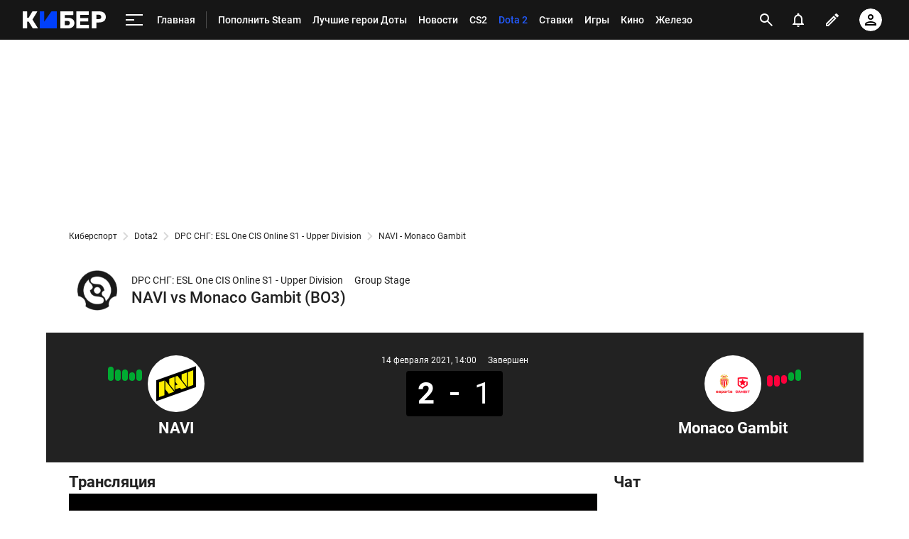

--- FILE ---
content_type: text/html; charset=utf-8
request_url: https://www.google.com/recaptcha/api2/anchor?ar=1&k=6LfctWkUAAAAAA0IBo4Q7wlWetU0jcVC7v5BXbFT&co=aHR0cHM6Ly9tLmN5YmVyLnNwb3J0cy5ydTo0NDM.&hl=en&v=7gg7H51Q-naNfhmCP3_R47ho&size=invisible&badge=inline&anchor-ms=20000&execute-ms=30000&cb=f6gc6s1xyo3n
body_size: 48927
content:
<!DOCTYPE HTML><html dir="ltr" lang="en"><head><meta http-equiv="Content-Type" content="text/html; charset=UTF-8">
<meta http-equiv="X-UA-Compatible" content="IE=edge">
<title>reCAPTCHA</title>
<style type="text/css">
/* cyrillic-ext */
@font-face {
  font-family: 'Roboto';
  font-style: normal;
  font-weight: 400;
  font-stretch: 100%;
  src: url(//fonts.gstatic.com/s/roboto/v48/KFO7CnqEu92Fr1ME7kSn66aGLdTylUAMa3GUBHMdazTgWw.woff2) format('woff2');
  unicode-range: U+0460-052F, U+1C80-1C8A, U+20B4, U+2DE0-2DFF, U+A640-A69F, U+FE2E-FE2F;
}
/* cyrillic */
@font-face {
  font-family: 'Roboto';
  font-style: normal;
  font-weight: 400;
  font-stretch: 100%;
  src: url(//fonts.gstatic.com/s/roboto/v48/KFO7CnqEu92Fr1ME7kSn66aGLdTylUAMa3iUBHMdazTgWw.woff2) format('woff2');
  unicode-range: U+0301, U+0400-045F, U+0490-0491, U+04B0-04B1, U+2116;
}
/* greek-ext */
@font-face {
  font-family: 'Roboto';
  font-style: normal;
  font-weight: 400;
  font-stretch: 100%;
  src: url(//fonts.gstatic.com/s/roboto/v48/KFO7CnqEu92Fr1ME7kSn66aGLdTylUAMa3CUBHMdazTgWw.woff2) format('woff2');
  unicode-range: U+1F00-1FFF;
}
/* greek */
@font-face {
  font-family: 'Roboto';
  font-style: normal;
  font-weight: 400;
  font-stretch: 100%;
  src: url(//fonts.gstatic.com/s/roboto/v48/KFO7CnqEu92Fr1ME7kSn66aGLdTylUAMa3-UBHMdazTgWw.woff2) format('woff2');
  unicode-range: U+0370-0377, U+037A-037F, U+0384-038A, U+038C, U+038E-03A1, U+03A3-03FF;
}
/* math */
@font-face {
  font-family: 'Roboto';
  font-style: normal;
  font-weight: 400;
  font-stretch: 100%;
  src: url(//fonts.gstatic.com/s/roboto/v48/KFO7CnqEu92Fr1ME7kSn66aGLdTylUAMawCUBHMdazTgWw.woff2) format('woff2');
  unicode-range: U+0302-0303, U+0305, U+0307-0308, U+0310, U+0312, U+0315, U+031A, U+0326-0327, U+032C, U+032F-0330, U+0332-0333, U+0338, U+033A, U+0346, U+034D, U+0391-03A1, U+03A3-03A9, U+03B1-03C9, U+03D1, U+03D5-03D6, U+03F0-03F1, U+03F4-03F5, U+2016-2017, U+2034-2038, U+203C, U+2040, U+2043, U+2047, U+2050, U+2057, U+205F, U+2070-2071, U+2074-208E, U+2090-209C, U+20D0-20DC, U+20E1, U+20E5-20EF, U+2100-2112, U+2114-2115, U+2117-2121, U+2123-214F, U+2190, U+2192, U+2194-21AE, U+21B0-21E5, U+21F1-21F2, U+21F4-2211, U+2213-2214, U+2216-22FF, U+2308-230B, U+2310, U+2319, U+231C-2321, U+2336-237A, U+237C, U+2395, U+239B-23B7, U+23D0, U+23DC-23E1, U+2474-2475, U+25AF, U+25B3, U+25B7, U+25BD, U+25C1, U+25CA, U+25CC, U+25FB, U+266D-266F, U+27C0-27FF, U+2900-2AFF, U+2B0E-2B11, U+2B30-2B4C, U+2BFE, U+3030, U+FF5B, U+FF5D, U+1D400-1D7FF, U+1EE00-1EEFF;
}
/* symbols */
@font-face {
  font-family: 'Roboto';
  font-style: normal;
  font-weight: 400;
  font-stretch: 100%;
  src: url(//fonts.gstatic.com/s/roboto/v48/KFO7CnqEu92Fr1ME7kSn66aGLdTylUAMaxKUBHMdazTgWw.woff2) format('woff2');
  unicode-range: U+0001-000C, U+000E-001F, U+007F-009F, U+20DD-20E0, U+20E2-20E4, U+2150-218F, U+2190, U+2192, U+2194-2199, U+21AF, U+21E6-21F0, U+21F3, U+2218-2219, U+2299, U+22C4-22C6, U+2300-243F, U+2440-244A, U+2460-24FF, U+25A0-27BF, U+2800-28FF, U+2921-2922, U+2981, U+29BF, U+29EB, U+2B00-2BFF, U+4DC0-4DFF, U+FFF9-FFFB, U+10140-1018E, U+10190-1019C, U+101A0, U+101D0-101FD, U+102E0-102FB, U+10E60-10E7E, U+1D2C0-1D2D3, U+1D2E0-1D37F, U+1F000-1F0FF, U+1F100-1F1AD, U+1F1E6-1F1FF, U+1F30D-1F30F, U+1F315, U+1F31C, U+1F31E, U+1F320-1F32C, U+1F336, U+1F378, U+1F37D, U+1F382, U+1F393-1F39F, U+1F3A7-1F3A8, U+1F3AC-1F3AF, U+1F3C2, U+1F3C4-1F3C6, U+1F3CA-1F3CE, U+1F3D4-1F3E0, U+1F3ED, U+1F3F1-1F3F3, U+1F3F5-1F3F7, U+1F408, U+1F415, U+1F41F, U+1F426, U+1F43F, U+1F441-1F442, U+1F444, U+1F446-1F449, U+1F44C-1F44E, U+1F453, U+1F46A, U+1F47D, U+1F4A3, U+1F4B0, U+1F4B3, U+1F4B9, U+1F4BB, U+1F4BF, U+1F4C8-1F4CB, U+1F4D6, U+1F4DA, U+1F4DF, U+1F4E3-1F4E6, U+1F4EA-1F4ED, U+1F4F7, U+1F4F9-1F4FB, U+1F4FD-1F4FE, U+1F503, U+1F507-1F50B, U+1F50D, U+1F512-1F513, U+1F53E-1F54A, U+1F54F-1F5FA, U+1F610, U+1F650-1F67F, U+1F687, U+1F68D, U+1F691, U+1F694, U+1F698, U+1F6AD, U+1F6B2, U+1F6B9-1F6BA, U+1F6BC, U+1F6C6-1F6CF, U+1F6D3-1F6D7, U+1F6E0-1F6EA, U+1F6F0-1F6F3, U+1F6F7-1F6FC, U+1F700-1F7FF, U+1F800-1F80B, U+1F810-1F847, U+1F850-1F859, U+1F860-1F887, U+1F890-1F8AD, U+1F8B0-1F8BB, U+1F8C0-1F8C1, U+1F900-1F90B, U+1F93B, U+1F946, U+1F984, U+1F996, U+1F9E9, U+1FA00-1FA6F, U+1FA70-1FA7C, U+1FA80-1FA89, U+1FA8F-1FAC6, U+1FACE-1FADC, U+1FADF-1FAE9, U+1FAF0-1FAF8, U+1FB00-1FBFF;
}
/* vietnamese */
@font-face {
  font-family: 'Roboto';
  font-style: normal;
  font-weight: 400;
  font-stretch: 100%;
  src: url(//fonts.gstatic.com/s/roboto/v48/KFO7CnqEu92Fr1ME7kSn66aGLdTylUAMa3OUBHMdazTgWw.woff2) format('woff2');
  unicode-range: U+0102-0103, U+0110-0111, U+0128-0129, U+0168-0169, U+01A0-01A1, U+01AF-01B0, U+0300-0301, U+0303-0304, U+0308-0309, U+0323, U+0329, U+1EA0-1EF9, U+20AB;
}
/* latin-ext */
@font-face {
  font-family: 'Roboto';
  font-style: normal;
  font-weight: 400;
  font-stretch: 100%;
  src: url(//fonts.gstatic.com/s/roboto/v48/KFO7CnqEu92Fr1ME7kSn66aGLdTylUAMa3KUBHMdazTgWw.woff2) format('woff2');
  unicode-range: U+0100-02BA, U+02BD-02C5, U+02C7-02CC, U+02CE-02D7, U+02DD-02FF, U+0304, U+0308, U+0329, U+1D00-1DBF, U+1E00-1E9F, U+1EF2-1EFF, U+2020, U+20A0-20AB, U+20AD-20C0, U+2113, U+2C60-2C7F, U+A720-A7FF;
}
/* latin */
@font-face {
  font-family: 'Roboto';
  font-style: normal;
  font-weight: 400;
  font-stretch: 100%;
  src: url(//fonts.gstatic.com/s/roboto/v48/KFO7CnqEu92Fr1ME7kSn66aGLdTylUAMa3yUBHMdazQ.woff2) format('woff2');
  unicode-range: U+0000-00FF, U+0131, U+0152-0153, U+02BB-02BC, U+02C6, U+02DA, U+02DC, U+0304, U+0308, U+0329, U+2000-206F, U+20AC, U+2122, U+2191, U+2193, U+2212, U+2215, U+FEFF, U+FFFD;
}
/* cyrillic-ext */
@font-face {
  font-family: 'Roboto';
  font-style: normal;
  font-weight: 500;
  font-stretch: 100%;
  src: url(//fonts.gstatic.com/s/roboto/v48/KFO7CnqEu92Fr1ME7kSn66aGLdTylUAMa3GUBHMdazTgWw.woff2) format('woff2');
  unicode-range: U+0460-052F, U+1C80-1C8A, U+20B4, U+2DE0-2DFF, U+A640-A69F, U+FE2E-FE2F;
}
/* cyrillic */
@font-face {
  font-family: 'Roboto';
  font-style: normal;
  font-weight: 500;
  font-stretch: 100%;
  src: url(//fonts.gstatic.com/s/roboto/v48/KFO7CnqEu92Fr1ME7kSn66aGLdTylUAMa3iUBHMdazTgWw.woff2) format('woff2');
  unicode-range: U+0301, U+0400-045F, U+0490-0491, U+04B0-04B1, U+2116;
}
/* greek-ext */
@font-face {
  font-family: 'Roboto';
  font-style: normal;
  font-weight: 500;
  font-stretch: 100%;
  src: url(//fonts.gstatic.com/s/roboto/v48/KFO7CnqEu92Fr1ME7kSn66aGLdTylUAMa3CUBHMdazTgWw.woff2) format('woff2');
  unicode-range: U+1F00-1FFF;
}
/* greek */
@font-face {
  font-family: 'Roboto';
  font-style: normal;
  font-weight: 500;
  font-stretch: 100%;
  src: url(//fonts.gstatic.com/s/roboto/v48/KFO7CnqEu92Fr1ME7kSn66aGLdTylUAMa3-UBHMdazTgWw.woff2) format('woff2');
  unicode-range: U+0370-0377, U+037A-037F, U+0384-038A, U+038C, U+038E-03A1, U+03A3-03FF;
}
/* math */
@font-face {
  font-family: 'Roboto';
  font-style: normal;
  font-weight: 500;
  font-stretch: 100%;
  src: url(//fonts.gstatic.com/s/roboto/v48/KFO7CnqEu92Fr1ME7kSn66aGLdTylUAMawCUBHMdazTgWw.woff2) format('woff2');
  unicode-range: U+0302-0303, U+0305, U+0307-0308, U+0310, U+0312, U+0315, U+031A, U+0326-0327, U+032C, U+032F-0330, U+0332-0333, U+0338, U+033A, U+0346, U+034D, U+0391-03A1, U+03A3-03A9, U+03B1-03C9, U+03D1, U+03D5-03D6, U+03F0-03F1, U+03F4-03F5, U+2016-2017, U+2034-2038, U+203C, U+2040, U+2043, U+2047, U+2050, U+2057, U+205F, U+2070-2071, U+2074-208E, U+2090-209C, U+20D0-20DC, U+20E1, U+20E5-20EF, U+2100-2112, U+2114-2115, U+2117-2121, U+2123-214F, U+2190, U+2192, U+2194-21AE, U+21B0-21E5, U+21F1-21F2, U+21F4-2211, U+2213-2214, U+2216-22FF, U+2308-230B, U+2310, U+2319, U+231C-2321, U+2336-237A, U+237C, U+2395, U+239B-23B7, U+23D0, U+23DC-23E1, U+2474-2475, U+25AF, U+25B3, U+25B7, U+25BD, U+25C1, U+25CA, U+25CC, U+25FB, U+266D-266F, U+27C0-27FF, U+2900-2AFF, U+2B0E-2B11, U+2B30-2B4C, U+2BFE, U+3030, U+FF5B, U+FF5D, U+1D400-1D7FF, U+1EE00-1EEFF;
}
/* symbols */
@font-face {
  font-family: 'Roboto';
  font-style: normal;
  font-weight: 500;
  font-stretch: 100%;
  src: url(//fonts.gstatic.com/s/roboto/v48/KFO7CnqEu92Fr1ME7kSn66aGLdTylUAMaxKUBHMdazTgWw.woff2) format('woff2');
  unicode-range: U+0001-000C, U+000E-001F, U+007F-009F, U+20DD-20E0, U+20E2-20E4, U+2150-218F, U+2190, U+2192, U+2194-2199, U+21AF, U+21E6-21F0, U+21F3, U+2218-2219, U+2299, U+22C4-22C6, U+2300-243F, U+2440-244A, U+2460-24FF, U+25A0-27BF, U+2800-28FF, U+2921-2922, U+2981, U+29BF, U+29EB, U+2B00-2BFF, U+4DC0-4DFF, U+FFF9-FFFB, U+10140-1018E, U+10190-1019C, U+101A0, U+101D0-101FD, U+102E0-102FB, U+10E60-10E7E, U+1D2C0-1D2D3, U+1D2E0-1D37F, U+1F000-1F0FF, U+1F100-1F1AD, U+1F1E6-1F1FF, U+1F30D-1F30F, U+1F315, U+1F31C, U+1F31E, U+1F320-1F32C, U+1F336, U+1F378, U+1F37D, U+1F382, U+1F393-1F39F, U+1F3A7-1F3A8, U+1F3AC-1F3AF, U+1F3C2, U+1F3C4-1F3C6, U+1F3CA-1F3CE, U+1F3D4-1F3E0, U+1F3ED, U+1F3F1-1F3F3, U+1F3F5-1F3F7, U+1F408, U+1F415, U+1F41F, U+1F426, U+1F43F, U+1F441-1F442, U+1F444, U+1F446-1F449, U+1F44C-1F44E, U+1F453, U+1F46A, U+1F47D, U+1F4A3, U+1F4B0, U+1F4B3, U+1F4B9, U+1F4BB, U+1F4BF, U+1F4C8-1F4CB, U+1F4D6, U+1F4DA, U+1F4DF, U+1F4E3-1F4E6, U+1F4EA-1F4ED, U+1F4F7, U+1F4F9-1F4FB, U+1F4FD-1F4FE, U+1F503, U+1F507-1F50B, U+1F50D, U+1F512-1F513, U+1F53E-1F54A, U+1F54F-1F5FA, U+1F610, U+1F650-1F67F, U+1F687, U+1F68D, U+1F691, U+1F694, U+1F698, U+1F6AD, U+1F6B2, U+1F6B9-1F6BA, U+1F6BC, U+1F6C6-1F6CF, U+1F6D3-1F6D7, U+1F6E0-1F6EA, U+1F6F0-1F6F3, U+1F6F7-1F6FC, U+1F700-1F7FF, U+1F800-1F80B, U+1F810-1F847, U+1F850-1F859, U+1F860-1F887, U+1F890-1F8AD, U+1F8B0-1F8BB, U+1F8C0-1F8C1, U+1F900-1F90B, U+1F93B, U+1F946, U+1F984, U+1F996, U+1F9E9, U+1FA00-1FA6F, U+1FA70-1FA7C, U+1FA80-1FA89, U+1FA8F-1FAC6, U+1FACE-1FADC, U+1FADF-1FAE9, U+1FAF0-1FAF8, U+1FB00-1FBFF;
}
/* vietnamese */
@font-face {
  font-family: 'Roboto';
  font-style: normal;
  font-weight: 500;
  font-stretch: 100%;
  src: url(//fonts.gstatic.com/s/roboto/v48/KFO7CnqEu92Fr1ME7kSn66aGLdTylUAMa3OUBHMdazTgWw.woff2) format('woff2');
  unicode-range: U+0102-0103, U+0110-0111, U+0128-0129, U+0168-0169, U+01A0-01A1, U+01AF-01B0, U+0300-0301, U+0303-0304, U+0308-0309, U+0323, U+0329, U+1EA0-1EF9, U+20AB;
}
/* latin-ext */
@font-face {
  font-family: 'Roboto';
  font-style: normal;
  font-weight: 500;
  font-stretch: 100%;
  src: url(//fonts.gstatic.com/s/roboto/v48/KFO7CnqEu92Fr1ME7kSn66aGLdTylUAMa3KUBHMdazTgWw.woff2) format('woff2');
  unicode-range: U+0100-02BA, U+02BD-02C5, U+02C7-02CC, U+02CE-02D7, U+02DD-02FF, U+0304, U+0308, U+0329, U+1D00-1DBF, U+1E00-1E9F, U+1EF2-1EFF, U+2020, U+20A0-20AB, U+20AD-20C0, U+2113, U+2C60-2C7F, U+A720-A7FF;
}
/* latin */
@font-face {
  font-family: 'Roboto';
  font-style: normal;
  font-weight: 500;
  font-stretch: 100%;
  src: url(//fonts.gstatic.com/s/roboto/v48/KFO7CnqEu92Fr1ME7kSn66aGLdTylUAMa3yUBHMdazQ.woff2) format('woff2');
  unicode-range: U+0000-00FF, U+0131, U+0152-0153, U+02BB-02BC, U+02C6, U+02DA, U+02DC, U+0304, U+0308, U+0329, U+2000-206F, U+20AC, U+2122, U+2191, U+2193, U+2212, U+2215, U+FEFF, U+FFFD;
}
/* cyrillic-ext */
@font-face {
  font-family: 'Roboto';
  font-style: normal;
  font-weight: 900;
  font-stretch: 100%;
  src: url(//fonts.gstatic.com/s/roboto/v48/KFO7CnqEu92Fr1ME7kSn66aGLdTylUAMa3GUBHMdazTgWw.woff2) format('woff2');
  unicode-range: U+0460-052F, U+1C80-1C8A, U+20B4, U+2DE0-2DFF, U+A640-A69F, U+FE2E-FE2F;
}
/* cyrillic */
@font-face {
  font-family: 'Roboto';
  font-style: normal;
  font-weight: 900;
  font-stretch: 100%;
  src: url(//fonts.gstatic.com/s/roboto/v48/KFO7CnqEu92Fr1ME7kSn66aGLdTylUAMa3iUBHMdazTgWw.woff2) format('woff2');
  unicode-range: U+0301, U+0400-045F, U+0490-0491, U+04B0-04B1, U+2116;
}
/* greek-ext */
@font-face {
  font-family: 'Roboto';
  font-style: normal;
  font-weight: 900;
  font-stretch: 100%;
  src: url(//fonts.gstatic.com/s/roboto/v48/KFO7CnqEu92Fr1ME7kSn66aGLdTylUAMa3CUBHMdazTgWw.woff2) format('woff2');
  unicode-range: U+1F00-1FFF;
}
/* greek */
@font-face {
  font-family: 'Roboto';
  font-style: normal;
  font-weight: 900;
  font-stretch: 100%;
  src: url(//fonts.gstatic.com/s/roboto/v48/KFO7CnqEu92Fr1ME7kSn66aGLdTylUAMa3-UBHMdazTgWw.woff2) format('woff2');
  unicode-range: U+0370-0377, U+037A-037F, U+0384-038A, U+038C, U+038E-03A1, U+03A3-03FF;
}
/* math */
@font-face {
  font-family: 'Roboto';
  font-style: normal;
  font-weight: 900;
  font-stretch: 100%;
  src: url(//fonts.gstatic.com/s/roboto/v48/KFO7CnqEu92Fr1ME7kSn66aGLdTylUAMawCUBHMdazTgWw.woff2) format('woff2');
  unicode-range: U+0302-0303, U+0305, U+0307-0308, U+0310, U+0312, U+0315, U+031A, U+0326-0327, U+032C, U+032F-0330, U+0332-0333, U+0338, U+033A, U+0346, U+034D, U+0391-03A1, U+03A3-03A9, U+03B1-03C9, U+03D1, U+03D5-03D6, U+03F0-03F1, U+03F4-03F5, U+2016-2017, U+2034-2038, U+203C, U+2040, U+2043, U+2047, U+2050, U+2057, U+205F, U+2070-2071, U+2074-208E, U+2090-209C, U+20D0-20DC, U+20E1, U+20E5-20EF, U+2100-2112, U+2114-2115, U+2117-2121, U+2123-214F, U+2190, U+2192, U+2194-21AE, U+21B0-21E5, U+21F1-21F2, U+21F4-2211, U+2213-2214, U+2216-22FF, U+2308-230B, U+2310, U+2319, U+231C-2321, U+2336-237A, U+237C, U+2395, U+239B-23B7, U+23D0, U+23DC-23E1, U+2474-2475, U+25AF, U+25B3, U+25B7, U+25BD, U+25C1, U+25CA, U+25CC, U+25FB, U+266D-266F, U+27C0-27FF, U+2900-2AFF, U+2B0E-2B11, U+2B30-2B4C, U+2BFE, U+3030, U+FF5B, U+FF5D, U+1D400-1D7FF, U+1EE00-1EEFF;
}
/* symbols */
@font-face {
  font-family: 'Roboto';
  font-style: normal;
  font-weight: 900;
  font-stretch: 100%;
  src: url(//fonts.gstatic.com/s/roboto/v48/KFO7CnqEu92Fr1ME7kSn66aGLdTylUAMaxKUBHMdazTgWw.woff2) format('woff2');
  unicode-range: U+0001-000C, U+000E-001F, U+007F-009F, U+20DD-20E0, U+20E2-20E4, U+2150-218F, U+2190, U+2192, U+2194-2199, U+21AF, U+21E6-21F0, U+21F3, U+2218-2219, U+2299, U+22C4-22C6, U+2300-243F, U+2440-244A, U+2460-24FF, U+25A0-27BF, U+2800-28FF, U+2921-2922, U+2981, U+29BF, U+29EB, U+2B00-2BFF, U+4DC0-4DFF, U+FFF9-FFFB, U+10140-1018E, U+10190-1019C, U+101A0, U+101D0-101FD, U+102E0-102FB, U+10E60-10E7E, U+1D2C0-1D2D3, U+1D2E0-1D37F, U+1F000-1F0FF, U+1F100-1F1AD, U+1F1E6-1F1FF, U+1F30D-1F30F, U+1F315, U+1F31C, U+1F31E, U+1F320-1F32C, U+1F336, U+1F378, U+1F37D, U+1F382, U+1F393-1F39F, U+1F3A7-1F3A8, U+1F3AC-1F3AF, U+1F3C2, U+1F3C4-1F3C6, U+1F3CA-1F3CE, U+1F3D4-1F3E0, U+1F3ED, U+1F3F1-1F3F3, U+1F3F5-1F3F7, U+1F408, U+1F415, U+1F41F, U+1F426, U+1F43F, U+1F441-1F442, U+1F444, U+1F446-1F449, U+1F44C-1F44E, U+1F453, U+1F46A, U+1F47D, U+1F4A3, U+1F4B0, U+1F4B3, U+1F4B9, U+1F4BB, U+1F4BF, U+1F4C8-1F4CB, U+1F4D6, U+1F4DA, U+1F4DF, U+1F4E3-1F4E6, U+1F4EA-1F4ED, U+1F4F7, U+1F4F9-1F4FB, U+1F4FD-1F4FE, U+1F503, U+1F507-1F50B, U+1F50D, U+1F512-1F513, U+1F53E-1F54A, U+1F54F-1F5FA, U+1F610, U+1F650-1F67F, U+1F687, U+1F68D, U+1F691, U+1F694, U+1F698, U+1F6AD, U+1F6B2, U+1F6B9-1F6BA, U+1F6BC, U+1F6C6-1F6CF, U+1F6D3-1F6D7, U+1F6E0-1F6EA, U+1F6F0-1F6F3, U+1F6F7-1F6FC, U+1F700-1F7FF, U+1F800-1F80B, U+1F810-1F847, U+1F850-1F859, U+1F860-1F887, U+1F890-1F8AD, U+1F8B0-1F8BB, U+1F8C0-1F8C1, U+1F900-1F90B, U+1F93B, U+1F946, U+1F984, U+1F996, U+1F9E9, U+1FA00-1FA6F, U+1FA70-1FA7C, U+1FA80-1FA89, U+1FA8F-1FAC6, U+1FACE-1FADC, U+1FADF-1FAE9, U+1FAF0-1FAF8, U+1FB00-1FBFF;
}
/* vietnamese */
@font-face {
  font-family: 'Roboto';
  font-style: normal;
  font-weight: 900;
  font-stretch: 100%;
  src: url(//fonts.gstatic.com/s/roboto/v48/KFO7CnqEu92Fr1ME7kSn66aGLdTylUAMa3OUBHMdazTgWw.woff2) format('woff2');
  unicode-range: U+0102-0103, U+0110-0111, U+0128-0129, U+0168-0169, U+01A0-01A1, U+01AF-01B0, U+0300-0301, U+0303-0304, U+0308-0309, U+0323, U+0329, U+1EA0-1EF9, U+20AB;
}
/* latin-ext */
@font-face {
  font-family: 'Roboto';
  font-style: normal;
  font-weight: 900;
  font-stretch: 100%;
  src: url(//fonts.gstatic.com/s/roboto/v48/KFO7CnqEu92Fr1ME7kSn66aGLdTylUAMa3KUBHMdazTgWw.woff2) format('woff2');
  unicode-range: U+0100-02BA, U+02BD-02C5, U+02C7-02CC, U+02CE-02D7, U+02DD-02FF, U+0304, U+0308, U+0329, U+1D00-1DBF, U+1E00-1E9F, U+1EF2-1EFF, U+2020, U+20A0-20AB, U+20AD-20C0, U+2113, U+2C60-2C7F, U+A720-A7FF;
}
/* latin */
@font-face {
  font-family: 'Roboto';
  font-style: normal;
  font-weight: 900;
  font-stretch: 100%;
  src: url(//fonts.gstatic.com/s/roboto/v48/KFO7CnqEu92Fr1ME7kSn66aGLdTylUAMa3yUBHMdazQ.woff2) format('woff2');
  unicode-range: U+0000-00FF, U+0131, U+0152-0153, U+02BB-02BC, U+02C6, U+02DA, U+02DC, U+0304, U+0308, U+0329, U+2000-206F, U+20AC, U+2122, U+2191, U+2193, U+2212, U+2215, U+FEFF, U+FFFD;
}

</style>
<link rel="stylesheet" type="text/css" href="https://www.gstatic.com/recaptcha/releases/7gg7H51Q-naNfhmCP3_R47ho/styles__ltr.css">
<script nonce="hnyzAej75HxgB7vVsXNeZg" type="text/javascript">window['__recaptcha_api'] = 'https://www.google.com/recaptcha/api2/';</script>
<script type="text/javascript" src="https://www.gstatic.com/recaptcha/releases/7gg7H51Q-naNfhmCP3_R47ho/recaptcha__en.js" nonce="hnyzAej75HxgB7vVsXNeZg">
      
    </script></head>
<body><div id="rc-anchor-alert" class="rc-anchor-alert"></div>
<input type="hidden" id="recaptcha-token" value="[base64]">
<script type="text/javascript" nonce="hnyzAej75HxgB7vVsXNeZg">
      recaptcha.anchor.Main.init("[\x22ainput\x22,[\x22bgdata\x22,\x22\x22,\[base64]/[base64]/[base64]/[base64]/[base64]/[base64]/[base64]/[base64]/[base64]/[base64]\\u003d\x22,\[base64]\x22,\[base64]/Cjwl1ZxUzV8Kgw7DCnsOYCMKYwqdswrofNQxkwq7Cg1ARw4PCjQhNw7XChU9ew58qw7rDhCE9wpkkw6rCo8KJV0jDiAhoZ8OnQ8K1wrnCr8OCSC8cOMODw7DCni3DrMKUw4nDuMOuacKsGw4gWSwiw5DCunttw4HDg8KGwop0wr8dwp/[base64]/Cq8Krw7TCgsO9WsOnw7gYwqDCiMK/Inw1UzI3I8KXwqXCtnvDnlTCnDsswo0HwrjClsOoMcKVGAHDv0ULb8OcwqDCtUxQbmktwoDCrwh3w75eUW3DgSbCnXE4CcKaw4HDpcKNw7o5M1rDoMOBwo3CgsO/AsOhUMO/f8KEw43DkFTDnSrDscOxLMKqLA3CjAN2IMOtwo8jEMOHwpEsE8KRw5pOwpBaOMOuwqDDhMKTSTcJw6rDlsKvOA3Dh1XChcOOETXDoAhWLX5Jw7nCnWfDniTDuQkdR1/[base64]/Cp1vCll3DlsOPw68KRcK3RMKDJFzCsBcfw7zClcO8wrBDw5/DjcKewpPDsFEeJMO0wqLCm8KPw7l/VcOVTW3ChsOFLTzDm8K7YcKmV2ZERHN4w7ogV15wUsOtRMKhw6bCoMKDw5gVQcKydcKgHQVRNMKCw7XDt0XDn2TCmmnCoH5EBsKEQsOAw4BXw7Udwq1lAR3Ch8KuexnDncKkUcKww51Bw55ZGcKAw67CisOOwoLDng/DkcKCw6rCr8KofFHCjGg5T8ONwonDhMK5wp5rBzY5PxLClw1+woPCtVI/w53ChMOVw6LCssOkwofDhUfDk8OCw6DDqmXCtUDCgMK1IVV8wolYYlXCjsOhw47CmnfDr3PDkcOLBSQYwosHw5oebAQpXVwefQdNBcKXEcOWC8KhwovDqSnChMOtw5dQQDZfBwDCsl0sw5/CncOcw6DDp3lYwrLDmgVUw6/CtiZaw7MAWsKGw7pRYMKfw7sYaggywpzDmUR6I1lxQsKtw4FodSAQEcKkSRjDs8KME2/CvMKnQcOgDmbDqcK0w6FQEcKRw4B5woTDqio6w7/DqDzDvnfCq8Kww6/[base64]/CkVPCo0nDsDk5wpVKU13DjSvDnSwTwrDDrsO/aCtFw7FYIEDCmcO0w6fCtB7DoyHDvTLCrMOjwph8w6VWw5vCiHfCgcKudcKBw4M+XW5Cw4tNwrp2d1tSJ8Ksw6pBw6bDhnMmwrjCh03ClV7CiDZ/wofChsKJw6zCpCcywpBGw65zScOYw7jDkMKBwqrDu8O9L1gswrbDocKwcxfCkcOnw48twrjDrsKVw45OdhPDlcKKHQDCp8KUwpJxeQ0Pw65IJcKmw7PCl8OcIWcywpE/[base64]/Dl1PDp8O2ZAPDlypMwotcw5xAwqrCq8K6wp0kFMKvRz/CoR3Cjz7CozPDlnAkw4fDusKoNAABw4U/TsOLwow0QcO/bXZZZcOUFcO3bcOcwrnCiE3ChFgUCcOcBjrCj8KowqPDjDVNwqVlPcOYM8Otw67DqSZew7fDvW5Sw6bCgMKswo7DiMOawovCr3nDphEIw7/CvQHCmcKOEHszw7zDhsKuClPCnMKsw50TKUXDp3nCusOiwqfClA46wpzCtRrCvMOww7QEw5ozw6HDlR8qCMKkw5DDs3glCcOnQcKhKhDDqcKEcB7Ct8Kcw5UNwo8tFz/ChMK8wrQ5VsK8woUlaMKQQMOqPMK1OmxEwoxGwrEbwobDrGXDgUzCtMOjwo7DssK0a8KBwrTCmC7DlsOebMOkUUEGIwceEsKzwqjCriJew5PCqFnCkgnCqkFTwrLDrsKCw4VFHlV+w6rCul/DtsKNBk4ew4VFbcK5w7M2wopRwobDkFPDoElBw4cTwocMw63Dr8OvwqHDhcKuw6kkEcKuw6rChCzDpsOnSkHClWPCtcO/MRDCksKpSFLCrsOQwqsXJCU0wq/DhSoTd8OpS8O+wq/CoHnCscKcV8KowrPDoRV1JVDCmAvDisKuwpt/wp7CrsOEwr/DszrDv8OTw7zCjEl0w6fCvVbCkcKJE1ROHwHCjMOweH3CrcKFwp8VwpTCmxs2w4p0wrrCkxTCpMKmw6LCsMOoDcOLHMOPNcOcE8Kow7RXS8O6w6HDlXB+Z8OGKcOcW8OMLMKRIgXCucK+w6UlQj3CqiDDiMO/w5fCvhE2wotvwqnDhDDCgVlEwpjCsMKTw7jDtEdkw7ljOMKjdcOvwoNHdMK0D0QNw7fDmgHDmMKiwq49acKMfjp+wqItwrwrKyzDuBUyw7kVw6FXw5/CjVnChldYw4zDswQmV1nCiW1uwq3Ch0bDokDDocKtY1Qow6LCuCrDgTrDisKswqvCrMKbw7ttwoZUAD3DsXhOw7nCv8K0GcKNwq/CmMKCwroLXMKcHsKqw7Z9w4s8d0MaQQvDusOZw4jDmyXCjWXCsmTDn3NmdEYUZS/[base64]/DjRcyAsOgwpbDl0sDw5XCnMOGTGgiw7PDt8Ocw6/DoMOIfAVTwrURw5/DtjcFcUjDrR3Ci8KXw7TClBYIJcK5CsOcw5jDoHvCrVrChsKtPAk4w7hkGUPDp8OWWMOFw7vDrwjCmsKYw64abXRIw6DCo8OUwpk8w53Dv0vDoAPCg14Tw7TDs8KQw7HCkMKcw7fCviUMw7MUW8KZJDbCkjvDoVMWwqUuAFFDDsKKwrtiLHcmTVDCri/CgsKHfcKyQmHCpgQNwoxdw67DhV8SwoITZQLCoMKZwqpGw43CoMOkZWccwovDjMOaw75CMcO/w7ddw63DocORwrIDw7p/w7TCv8O5di/DjzbCt8OFfWVIwp4NDk/DqsOwB8K0w4pdw7djw6LDi8K/[base64]/CiWIaLlTCpMOSwptcOHw9w7Raw6w5bsKmw5zCuUIvw7o+FinDrMOkw5xjw4DDgMK/acK5bQRvAgh0WMO1wrvCqcK5HAZcw4JCw5vDgMOpwowlw6bDmH4FwovCn2bCi0/Ds8O/wr8gwoHDisOawp8iwpjDmcKcw4XChMORXcOWAVzDn3I2wp/Co8KWwqBYwp7DusK/w7c0LT/CpcOcw4wQwo9cw5PCsxFrw4YdwpzDvRl1wr5wMVHCsMKmw64mHHAFwoLCisOaKg1RacKGwogfw4hCKVFUacOOw7YiPkNFcjEQwp97XsOAw7lcwrQaw6bClsKww651HMKsbkvCtcOkw67ClcKww5lDA8KtUMOOw5/[base64]/Dt2tDTz/[base64]/Dr8O3w5fCmcKhC8K1RT0dX3DDsMKDw5ErL8Onw4DDlGLClcOuw5bCiMKAw47DisKkw4/CgcKkwooww7h1wrbCtMKjQX/Dl8KIAW1zw7ksEDA+w7vDgg7Ch0TDkMKhw44CQ2TCkwF3w4nCnnfDlsKIWcKjUsKlYz7CrcKKe3XDgVwXRsKyT8ORw7kxw71tGwNewptFw58ydcOoPcK7wqdOD8OVw6vCi8KgPydtw7hMw5PDgHBJw4TDicK0TS7DocKZw7gSFsOfPcK/woXCm8OoLMOIGix2wpopfsOSfcK1w4/DhARhwqNyGjt3woTDo8KADsOYwpIaw7nCt8OywofCjSxfMcKedMO/PwfDp1XCtsKRwpHDosKhwrbDr8OnBHhjwrVkegduX8OhcSbCgsOgD8KBVsOBw5zCs27CgyRqwpZmw6ZxwqHDk1l0TcOLwpTDj0Vjw61ZGcK8wqXCpcO7w41IEMKjZTZvwrzDv8K4XsKjLcKDOsKrwqYyw6HDkyU1w552LSM4w4/DqcOdw5fCmmR7fMODwr3Ds8OsPcOWO8OjBDxiw5YWw4HDisK/wpXCmMOQPsKrwoVVwqtTXsOBw4LDlk5JW8KDBcOWwrk7E1PDg1fCuHbDjU3DpcKew7phwrXDosO9w7NdFTTCpBTDtBtsw7ddf2PCoF3CnsKhw5JUBEIzw6/[base64]/DmMO1wpIcLnfCmgl7wqNawp0QBcOObMK9w7Erw4Jzw6pawp9XSXzDrSTCrzjDp1dWwp7DssKRbcKGw53Dg8K9wpfDnMK7wqLDo8KRw67DkcKeTlx+SRUvw7/DjklAWMKsY8OmMMKyw4IZwozDmH8hwrdQw55gwpRUOm4Rw7VRDlwQR8K+esO/YWBpw5LCt8OTw6DDk0gIRMOARwnCtcObFMK7QVDCp8O6wrISP8OFdMKtw78IScO7WcKIw4Iyw7tuwrbDnMOGwp/DjzTDssO0w65xJ8OpD8KCZcKxfGfDgMOpUQtJaRoJw4lswpLDmsOgwo9Gw4zCkRQMw5rCpsO4wqLDkMOfwobCtcKFE8KkLMKSZ2AkUsOxP8KaL8O/[base64]/DpDrCk8OVGTDCosOIamUWwrI6w6XDqTPCq07DisOvw48wPAHDqn/[base64]/wpRbwqLChsOPPcOlGcOkCi7DjMO1DMO6H8OBw7ZyWi/Ct8OVR8ORBMKtwoR3Hg90wo7DtA4NFsO3wq7DjMKcwp9xw6vChm5uHB57LcKiJMKxw6gIwrdfP8K8PVNRw5rCi2HCtl/[base64]/Cux3CisKSXcKLwp/DisKHwrQ5w5fCnmMKP13CtcKSw5PDmDTDkMOvwqAeN8OTIsOGYMK9w5Zfw6jDo3LDvnrCu3DDjR/DnRbDuMO5w7B0w4vCj8OOwph2wrZVwosdwoUXw5fDgMKOfjrDgS/[base64]/wpF2ecKjwrIMAcO+XcKdwqQuI8KAw4HDncOTShbCsyzDjAMOw7YrSV49CSDCqW3CmMOlBi98w7kSwohGw4TDpcKlw58fBsKaw5ZOwrkdwr/CuBHDpGrCl8KPw7/DrXPCrMOHwrbCjyPCmMOjZcKTHSDCqx/CoVnDgsOMC0Zrw47Dr8O4w4pNThFuwp3Ds3XDsMKoZxzCkMOIw6jCpMK0wqjChMKpwpc6wqPCrmfCszvCv3TDvcK7KjrDoMK+CsOcZcOSNQ5Aw7LCk3PDni4rw4LCs8Klwrl3YsO/fS5hX8KCw6E8w6TCk8ObTcKYTzVKwqbDqU3CrFNyBB/[base64]/wpgDa8K/SsO3w6RnIB4SfXXDtWcabMO+wpVCw7XCi8OcScKPwqfCgcOOw53CjsOMfcKfwrZAD8OMwqHCicKzwo7DnsOowqgwGcKNLcORw4rDiMOMw5xjw4zCg8OzZj5/BBB1wrVCTX9Ow5Qzw41XQ3nCrcOww6dww5ACQj7CocKHRl/CqDQ/[base64]/VMKtRBPDm8KrwrTDs2QzV8KJIcODwqAJwrXCgMOgeTMUwr/CpMOKwo0RcT/DiMKkwo0Qw7HCisKKeMOeA2dOwrbCncKPw4pmwqbDgk7Dm0hUKcKWwoRiFEgfQ8KGSsKKw5TDjMODw7LDt8Ovw7VqwoLDtsOnFMOeF8Kfbx7CmsOOwqNCw6UywpEcYQDCvjXCswV2PMOxSXfDgcOUH8KZQVTCucONB8O/YVrDo8OqYADDtgnDhsOjFsKqJT/DhcK4Y08XNFF+W8KMGQoaw6h8BcKjw7xnwo/CgTo9wqrClsKow7jDjcKaGcKqZj4aEj8tawPDucO6f2t4F8K3WGDCtcK0w57DhGlXw4/[base64]/CvmLDlVLDo24Sw4k3L1zDkMK4wq7DnsOpKcKfBsKiVMK6YcK9R2xYw5MYdEA+wqTChsOkMSfDi8KrBsOlwqUDwpcKd8O4wpjDosKZJcOpPg7CicKTRyV7R2vCi1gNw5U2woHDsMOYRsK/bsKTwr15wrlRKlFXACbCpcOgwr3DjsO+XgRvGsOTAjYUw69MM01lF8O1SsOlCizCjmPCgjdlw67DpUXCkV/CqyRFwp9jZD0HFMOuecKEDhkBCAJbOsOFwrrDhDbDiMOBw7PDlHDCr8KJwpYuMSbCocK7VMKHWUBKw70mwqTCocKCwr/CjMKxw4xTXMOdw5xgdMOuIFJ5Sl/CqGrCrzXDp8KfwobCpMK8wo7CkzxOK8OWXSLDh8KTwpcqElPDgV7DnV3DgcKUwpHDosOSw5dnOGfCgyvCuWRcAsKrwoPDqC3CqkjCv2VnMsOQwq8yDwwSdcKUwqQVw6rCjMO0w4RWwprDsDoewobCrRPChcKDwp16RkPCjAPDnlzCvzjDqcOSw4RSwqTCqEFkAsKQfR/DqDdYEyPCuzLCpsOxwrjCnsOnwqbDjjHCgWVLV8OGwqbCqcO6P8KRw59Cw5HDlsKfwrUKwrU2w7sPMcOnwogWcsKdwqNPw4BgVcO0w6Fxw4/Ci0xXwq7CpMKif2bDqiEkKzTCpsOCW8OMw5nCn8OOwqIrIVTCp8ONwprClMKyYsKMLF/Cs1ZLw69nw4jCosK5wr/Cl8KgccKBw6ZCwp4mwofCoMOEOhpuWW5qwolswqU+wpLCp8Kkw7HClQPCpEzDvMKIFS/DkcKLY8OhdcKcTsKUTwnDmcOkwqcRwpvCo29FFQvCuMKUw6YDQMKASGXCqR/[base64]/KcOKGjXCvVPClWE8bnLCvMOVwo0rw59IesOVUH3CjcOewpzDlMK9fBvDosOLwoEBwphYTAZxIMOvZClswpPCrcOjYBgtflJwL8KyTMOdMAHDtxwcfcKaAsOhcHEgw73Cu8KxU8Ocw4xje1jDq0tWTWPCv8O6w47DoCXCnSXDm2/Du8O0UT0oT8KQaRpuwp4jwofDosK9G8K1acKtYBoNwrHCu25VO8K2w5TDgcKMIMKUwo3DkcOTHi4ZDMO7QcKBwqHCrS7CksKKf3DCkMOiYA/[base64]/[base64]/[base64]/CjGHDhCB/AcKqw6XCmcO0woLDlcKkYMOtwpvDv1c/OGnCk3jDnUAVC8KGwoXCqzLDiyABN8OowqdCwpBOQTvChFUzQcK0w5LChsKxw6dsZcK9WsKNw5pBwqplwoTDt8KGwp4jQ1PCv8K6wpM4wp4eLsOiecK6w5fDoQ8hZsKeB8Kvw7nDo8OeRCltw43DhhrCvSvCkVE+G1ESTTPDqcOPNE4gwrDCqH/CpWfCk8K4wpzDjsKpcyvCohjCmiFKQ3vCoWzCkRnCusOIDBDDvcO3w7rDkFZOw6Zpw4TCtxLCmsKsHcOew57DpMKgwoXCjQ4lw4rCthxWw7TDtcObwqzCuEh0wpvCg1zCpMKTD8KVwoTCmmk/w7tLQmLDhMKLwqRSw6Rme3pUw5bDvn1JwqBGwoPDkQoKFEt7w5U+w4rCmEMKw6QKw4TDs1PDkMKAGsOww6fCjMKOesOWw7ABRcO8w6ISwq5Ew4/[base64]/[base64]/CgsOqwqhvw7rClsKCBMOnYVZdAcO9DiplGSLCvcKXw4sJwr3DtgXCq8K/[base64]/DlinCs0lYO3gfw5nDvR5qwpMtwqVVw7dsI8KXw6/DhSHDqsOMw73Dv8Orw7hsBcOYwpEKw5sow4UpecOGL8OUw4HDhsK/w5fDoXnCrsOWw7bDi8Kfw6t6VnFGwpjCoVPDlcKsISVSXcKpbThJw6PDpMO5w5jDlWtnwp8hw4RPwqDDp8KqWRVyw7nDk8OSBMOVw4FzewvDp8OVSXInw7UhHcKpw6fDlgvDkkbChsOaMU7DqsOlwq3CpMKhW2TCjcKTwoJdaR/CjMKUwqcNwpHDkXMgVnnCgXHDosKRWlnCucKYcAJfBsOkcMKeLcOsw5YfwqnCv2txBMKhQMOpDcKLR8K5XDvCqWnCnUvDmsORFsOaI8Orw4dhcsKvWMO3wrA5wok4BQooYcOHbD/Ci8K9wpjCusKrw7jCncK0fcOYMcOpcMOTGsOfwo9Gwr7DjijCsDpSYWjCtsKLYUTDvQkEWj7ClmwGw5cdC8KvdW/CoCpvwo4owqzCogDDocO4wqhrw7o2w4cAdy3DksOHwoJEeHBwwoPCoxzCpcOhasOFIcO7wobCnk4gATBmbgfDklfDngDDhhDDp0gvTVEPMcKcFSbCuWPCkXTDj8KVw4PDocKhG8Kkw7o0F8OHKsO5wq/CmSLCpzFcGsKow6UDJFFMWXwuG8OLXEjDrcOQw5Ubw4dSwrBdfXfDjgDCjsOiw6HCjlgRwpPDjlxmwp/DsBnDij0nPyPDssKzw6zCqMKJwpF+w7DDtyXCisOlw5PCpGDChz7Ct8OHXg9HCMOIwocbwqrCmGFEw5EJwr5gD8KZwrYVVTHCtsKNwq16wrtOZsOCIsKbwolWwpkXw4Vew47DjgjDsMOqRHPDvCBZw4bDgcOZw5hoCRrDoMK6w75uwrZXWR/Cv21zw4zCsV8Zwoscw6nCpAvDhsO7Ihk/w6xnwqwkecKXw5pfwpLCvcKkHi1taQAkGzBEA2/[base64]/DrsKWeRRcw4TDscK9IFFabsK7wqR6HCVfBcKQSlHCl1XDvRJeS1zDrAEOw4dpwql9dy8wcQjDv8OawooUbsOAOFl6JsKuUVptwpoMwrHDiGJyYEjDq17Dh8K9JsOxwqDCj3tgV8OjwoJOe8KrKA7DoFwYFmkOG3/Cr8O8w5rDuMKfw47DpMOKa8K3XFM4w7nCk3NAwqcQXsKYIXzDnsKTwrfCq8O0w7bDnsO2K8KtIcO/w73CiwrCjcOFw65Wf1pmwr3DgMOWUcOQOMKXLcKQwrYxT08kQgxsEUfDoCHDpEzCqsKrwofDlGLDvsO1H8KAIsO/a2pewpVPPEFZw5Mwwp3CpcKlw4VVSAHCpMOJwpHDimDDkMOjwr4ePcOkw5hMIcKZOiTCjTsZwo9/fh/DsB7DjFnCtsOvLsOYV1bDjcOJworDvHBew77DjsOQwrLCqMOZesOwe0d1SMKAw65aWj3Cq1/[base64]/DoSlaTk/Do1V3w7oJRcO6wocwRsKfwpJFwpE9BMK6AsKbw5bDucKJw4s7E3TDgnXCm3A/dUUkw5w+w5LCsMOfw5gNacOew6/CsQLCjRnDiEHDmcKZwqZuw5rDrsOPdcKFR8KIwrNhwo4BNTPDjMOpwr3CrsKtGGrDq8KIwofDqHMzw58dw7kMw5pSA1QSw5/Do8KhdSN+w61+WRFUBsKjZsKswqk8MU/[base64]/Dg8O6W8Ktw7zCjV12Jm3ChcO/ScKuw7XDii7CpsOBwpzCrsKTdhglNcODwr81w5nCkMKkwp3DuD7DusO1w606WsO5woVAMsKhwoxMD8KnJ8K5w7hga8OsE8Kew5PDiGcbwrRIwql3w7UmRcOKwokUwrsUwrZ0wrXCncKWwpBQOSzDoMKVw5xUUcKWwppGwpQzw6TDq33CjXwswr/ClsKvwrNTw60+cMKGZcKwwrDCvgzCjk/Dsm/[base64]/CsAxufsKlH8Oowp9mw4NUw6Eww63DpFkIwq5hLRhOGcOtaMO6wqfDp2A8c8OsHFV4CmdzETsdw4LCncKyw7tyw7lMbBkNRMK3w49Gw65GwqzCkRp/w5DCln8XwobCuC4/JyMxeip3YDZuw5I2E8KTHMKyLT7DgEbCk8KowqkMQBHChEYhwpPCh8KLwoTDm8Kjw4XDucO/w54sw5fClxDCs8KoYsOFwqBxw7RPw71dX8O6FkTDmSMpwp7CkcOhFlvCtQRRw6IUG8O4w7PCmk3Cs8KJQybDv8O+e1HDgcKrFhTCmBXDi0sKScKGw4AOw6HDlC7Ch8K5wojDqcKfL8OtwpprwqfDjMOJwplgw5TCg8KBTcOIw6o+WMOSfi9cw5/[base64]/DksKqIUkyw4NhDMOKwo02w7/Cpj7CgBkBf8O9wqIfPMOpT2PCqCxvw5HCu8K5CcOXwq/CvHrDrcOtXhrCgj7DrcOfHcObUMOBwoXDpMKrD8OUwrbCr8KDw6jCrD/DtcOAI05XTGbCgWZGwr1Ewpsuw5HColVJKsKDX8OQDMO/wq0IWcOnwpTDvsKzPzrDpcKqw6Y6IMKbUGRowqJCH8O2Zgoxf3k2wrwKW2VlcsOHb8ONd8OxwpHDk8OHw7giw6YMdMK+wr1pFXQAwqfCi39DPcKqYWgAw6HDoMKmwr04w43ChMKHIcOhw67DpgPCq8OsKsOKw6zDjUzCrgTCsMOLwqtCwqPDi3zCmcOrU8OtB1/[base64]/CpmjCnELDqQtiwoJvAUrCsXbDusOpw6EOdxrDu8KSUEEMwp/Dk8Klw7fDkDQSZcKuw7RAw6ESF8OSbsO/XsK0wqQ/H8OsJ8KIb8OUwoDCrsKRYxkuZyVvDjl4wp9Mwr7DhcKIT8ODUBfDrMKZYVocZ8ODCMO8w5/CsMOeQk9hw63Cmg7DnCnCjMOOwpvDkTlZw6otBxHCt0fDv8Kqwop4AiwLYDfCnFrCvyvCjsKLTsKDwqDClAkIwp/Ch8KjYcKpCsO6wqZrOsOSL08rMsOgwpxjbQdtHsK7w7N0Dmlrw4TDvUUywprDrcKCOMOxUXLDnXA/[base64]/CnsOqwopdwqUUwrwrwpTDnMOSw53CiFrDiRDDq8OGfcK7IDtAEmvDpBnDs8KFM1oNURZ0fH/[base64]/CqsOUw4LDrjIuXzxHwrPDqEJZwq8nIMK3RsO0ZhZ2w6PDvcOwVxRPXFvCv8OeZFPCgMOYM25NXS1xw4AdNAbCt8KjS8ORwqomwq7CgMKXa0bDu3kjR3AMfcKewr/DoUjCv8KSw4oTbhZMwqc4XcKzbsO+w5Y9XF0Fa8K8woQgWFslPgPDmxzDpMObHcOqw4UKw5xgTsK1w6EGNMKPwqwSAC/[base64]/CvcKKwqfCtsODwrrDksK/wrLDgsO9wqTCmsOQeMKWbRXDiGfClcOMX8O8wpkrbARUPCrDvFQcdV7CjT04w5I7ZnVKLcKNwq/DgcORwqnCqUrCtXrDhllIR8OHXsKewpxeHmPCgk91woJwwqTCgmRrwoPCrCTDkzgvSS7CqwHDkiM8w7ZzY8O3GcKSPknDgMO6wpzCu8Ksw7nDkMOPG8KJTMOhwq9Yw43DrcK4woQwwr7DjMKzVWPClTRswqrDkRXDrE/CsMKbw6A2wozCp0LCrCl+dcOGw4fCkMOzHCDCksKEwqIMwofDlSTDnMKDL8O7wojDl8O/w4c3F8KXFcOww4/CuRjCtMOjw7zDvULCj2sVUcODGsKwY8K4wosJwo3DgnQREsK5wprCrHULPcO2wqbDncKPKsOAw4vDvcOSw71qOUUNwrZULMKZw6DCoRQ4wrHCjWnCswXCpcKyw5MRecKvwqlNMzAfw43DrFRFbWw3c8K3RcKZVi/[base64]/[base64]/ChcKRHxPCosKUw5nCnMKcw7hMKsOxc1IFLT7ClsOWw6h3aH/Do8KlwqhgOxVGwrltJFjCpFLCs2M3wpnCvUPDpMOPHsKKwohuwpYIAGMcZXVow4nDtx1Vw5bCswLCljN6RS3ChMKyVkTCiMOHZcOlwpI/wonCnU9NwoEZw690w5TChMO6TUDCp8Kvw6vDmh/DksOxw7LDicOvcMKtw7jDjBgvLMOUw7pWNEUBwqnDqzrDiSkoLGLCrRnCmmoFM8OJKz0kwp8/w7FPwovCrzrDjyrCt8ORZGtkRsOZYT3DlnUlAlscwrvDiMOVdB8gZsO6HMKAw5BgwrXDosOowqdVNgZKKnZwPcOyR8KLXcOLVhfDsnDDqHLDrERIHy18wpx/H2LCtEIPcsKIwqgOc8K/w4RSw6hhw5jCkMKbwo3DiiHDuXzCsTBWw69zwrvDu8Ofw7fCoR8lwo/Dq1DCl8Ktw4Idw4zCmmLCuyxKWygmZRXCjcKHwp9/woXDpC3DkMOCwqQaw63DmMK9IcKeJcOTEz7CqQIgw6zDqcOTwojDhcOQNsKmJi0/[base64]/Cn8OZw7TDnMKuWMKhwpLDocORC2PCnsOHwrnDh8K0wqMNWMKdwpDDnWfDvQvDh8OqwqTDpCjDoi0qWkBPw4tHN8OKLsObw7Bpw65owr/DrsOLwr81w4nDmB81w7BKH8K1IWrCkTx4w6IBwrJTR0TCuiwiw7NMYsOUwpVaE8OewqYsw4ZVccKgQHMYe8KYG8K/[base64]/DvVA1w5hbS1h8Q8OvH1rCvFIDw7V7w6J/U3Vrwp/CncKufE5TwpRRw6Zow4zDuyLCvVvDsMKifi/CsV7Cp8OnCsKzw5USXsKvGBPDgcKtw77Dn0XDrHzDqGpMwrfClUfDi8OSYMONDghhGlfDqsKFwr96w5JAw5Fuw7jDosK2NsKKf8KBwqVWKg4Oa8OoEnocwqBYGGAKw5okwo4wFiIwCFlIw6TCqXvDo3bDm8OQwqobw4TCmAbDi8OgSyXDsE5MwqXCnTp/eRLDhRVBw4fDuEZhwrjCu8O0w43DiwDCuCvCuHRAfisSw5fCpxY2wobChcOHwpzCq1Qkw7taNwfClWBZw6LDjsKxHXDCvsKzeknCj0XDrsO2w6rClsKWwoDDh8OdfkrCjsKELAsJfcK/woDDkWMZR1FQWsKDUMKSVFPCsGHCkMOLdQ3CmsKNA8Klc8OMwoU/AMOnVcKeSD94SMOzwoASEXnDu8OGCcOfDcOCDlrDicOFwofCisOkNlHDkwF1w5MRwrzDl8Klw5JxwqUUw5HChcOww6Ibw7h8wpc1w4bClMObwp3DjyzDlsKmOj3Dv0DCgxTDvBbCocOBGMOUBMOMw5LCh8KnYhLCqMOLw74jS2LCi8O8QcKDAsO1XsOYcmXCnBDCry/DiQ1LDGQ1X3Y8w5pcw4XDlybDtcOwVFcRZjrChsKSwqMtw7cHEh/DvcKuw4DDrcOmw4/DnHbDj8Obw6s7wpjDvsKtw6xGMCbCgMKsXMKEG8KNc8K6D8KaKsKZVRViPgHCtB/[base64]/CgsK5w5sdwpDCuU/DgMOWR8KzXls1dHbCi8Ovw5XDg8K1wovCtDPDr28Jwo85ZMK8wpLDji7CsMK3TsKqRyDDr8OGewFSwr3Dq8KjY0nCnA0QwrfDkhMAIGlkM0R6wrZBXixgw5nCtg0KU1PDh2zCgMOVwohJw5DDr8OHGMKJwpszwq/[base64]/Dnk1kGcK8dTXDsFbDp8OxOkcxw5lcMcOowo7Ci0cuUlVnwrnDjTvDmcKGwojCohfDgcKdLDLDqnkUwqtaw7DCsH/DqcOawrHCncKcdBweDMO5DHQDw43DucOFSSY1w4gHwrLCv8KnS0RxJ8KVwr0nBsK/JSsBw63DkcOfwoZyEsO7OMKDw78Vw6NYOsKgw7www4HCqMO/Gk3Cq8KGw4V9wr47w4fCpsKOIVJDBMO+AsK0GHrDqwHDt8Khwqobwok7wp3CgBc/b2/Cn8OwwqXDu8K2w4DCiCMUOHoHw60Dw6LCv19TJmDCo1vDm8Odw47DkGHDg8K0K1vDj8KTQQ/CkMOgw7gGZcOKw7/CnEvDmsKlMsKKJcOUwpvDimrCvsKMXMKPw7XDthF3w6Rjc8OWwrvDoVsJwqo5wqXDnUfDoDo5w7HCrmrDkyIxFsKiEAPCoWlfMcKcVVcdG8KmNMOASk3CoT/DksO7aWBAw5F0wr0DIcKQw4LChsKmdEbCoMOVw44Cw5Enwq5GRDLCgcO9wqQ/wpfDrzjCux/DpMOpG8KEYjlEcTRTw7bDnwk/wofDmMORwobDpRBIMlXCn8ODB8KUwpZnVVwrZsKWEcOPLQlgSHbDk8O1SXlkwpBowoc/PcKnw4vDscOtOcKyw4EoasOIw7/CkGTDqk1RFVILIcOMw49Ow7xTTHsrw5fCtGTCgcO+I8OhWGfCkcK+w5k2w4kUYMOBL2rDuGXCssOewqxVRcKmJHoJw5jCqMOzw5hGw4DDosKmVMOlLy9TwoZPL2llwrxYwpbCtRvDvAPCncONwqfDmcKWWC/DnsKGdGMXw63DoCJQwrkzXXBww5DDksKUw7LCl8OpIcKuwrDCvMKkVsKhYsKzLMOvw61/Q8ODFsOJUcO3HmfCgCzCjmvCtcORPBzCvsOhVl/Dk8ORGsKVV8K2McOWwrnCnxjDiMOiw5QUP8KGVsOyAQAid8OnwpvClMKjw70VwqXDkzfChsOrFQXDu8KCVHNjworDh8Kpw6A4wqbCgXTCpMOww7pcw4DCucO/bcK/[base64]/DsX7DgMO3wpFACDAgw6g6w7DCicKBw6bCkcKMw5MpIcOHw6pFwofDosOVE8Kgw7IfYXzCuj/CjsOKwrPDpxAtwrNQVsOWwrPDjcKqW8OEw6lQw4jCiH04BDYtEysQIFzDpcOdwpBxfFDDk8OzaA7Di2Zmwq/DpsKww53DgMKuTkFMIBYpOVVSN1DDsMKHfQIhwq/[base64]/wq4yFnhDwq3Dl8KAGUbDm8OFwo7Dg8K3TglSw6lgMR5yDR/DhSFrBwNZwq/Dsn4SbDFCZMKGwrrDrcKBw77Cukt+EAXCo8K1P8K+McOEw4jCvhc6w6M5WmLDnFIYwrXCmwg0w4vDvwfCqcOCfMKdw5YTw7NLwoVHw5FPwoFFwqHClywaV8O9d8OuHj/CoWrClSAsVSYxwrg/w5Inw5Rdw4pTw6XCpMK1QMK/wqvCkxNVw6cvw4nCkRMkw5Fmw5fCr8ORNw/CgFptGsOawpRrw4ZPw4HCqm/CosKxw6MPRUZ5wpIFw71UwrZ2NnA4wqrDqMKiG8KXw7nCqXNMwqZgBGk2w7bCvMOBw7F2w7bCgRQCw4PDkCJxQcORV8O5w77Cilx/wqPDpyk7HV3CqB0zw5wRw7jDh0xGwohiaS3DlcKEw5vConTDvcKcwpYsb8OgaMKRek49wrLDl3DCsMKpXmNTPzBofzrCjlsuaWl8w6Q5XUY3ZMKKwq4kwrHCn8OTw6zDmcOTB3wqwobCgcO/TUQ4w7fDsF0TK8K4CGc6eDXDt8OOw4nCosO3dcOaIWszwp5jchvCo8OsXDrCjcO6EMOwSG7CkMOzHDQaHMORMWvDp8OoYcKfwrjCqgl8wrPDk2ELK8K6PMOOZ3cOwqrDmRJ/w6wKMDIrFlYJDcKCQG8Ww5FCw47CgQwmaSXCrhLCksOjYWwGw5Vqwot9NsONNE18w4fDnsKaw7hvw6zDlWPDqMOAIBEZCB87w68QXcKUw7XDkj0Zw7DDuzIEJAzDkMOnw6HClMO/wpwjwqTDuSd3wqDCicOAPsKNwqs/wrjDuBTDicOIFCVOXMKpw4oRVEcGw5FTO1BDCcOGKsK2w5TDv8OqVxk5N2ouLMK9wp5Ywq45aQXCmSE5w5/DtG4Sw5c9w4XCsHk3fFbCl8OYw75kMMOTwpnDinDDmcO5wrfDgsOQRsOkw7TDskMtwp5yX8Kyw7/DoMOMEncMw6LDskLCtMO0MALDisO2woHDsMOiwrfDqxTDo8KXw4TCnUotAG0cFGN2U8K3ZkIGbVl5EAPCrRPDuUptw4/DoDU5GMOew6gRwrLCiyjDmkvDgcKawq95DWsyRsOwYhvCpsO5AwLDgcO1w6dMwpYEHsOzw7NYV8KscDhmH8KUwrnDq2xVw63Dm0rDu0/CtS7DoMOFw54gw4/DowTDuCF1w6U6w57DicOuwrMsVWTDi8KJWxwtaFVgw61dAVrDpsOHUMOCWGoRwrVJwqNOG8KIR8O7w6/[base64]/[base64]/w6DCvT84w4R4Jn0ywp1FXVU6WB19wpd0DsKvHsKfDHIKRMKNTTDCtmDCoy3Dk8K6w7HCocK8wqJEwqZtacOxVMKvQgA0w4cOw7pKck3DlsO8cQVxwrTCjnzCogrDkh/[base64]/DpsO1w5/CqUYJWMKrwplUwqx7w7XCjGUFTMKBwqNzFsOBwqEZSWdww7TDh8KmPsKQwpPDv8KxC8K3Mi3DucOZwopMwrTDoMKKwqTDtMKcTcOHUVg/w5BKfMKCWcKKMAcqw4QMbiPCqHoQbAgWw7nCs8Omwp9/[base64]/Cs2rDpMOJSsKUThcjPMKywo1ywq7Cih1pIUQ+DgttwozDnlA0w7ErwokBGnnDsMKRwq/[base64]/CsXDCjU7Dt8KgwqEMI8KDPMKaw7lUwrrCuUzCtcK4w4PCqMOEU8KeAcKYLS9qwp7CmhPDmCHCl1Jlwp5kw6XCl8OHwqtcDcKccsOUw6TDpsKeWsKpwrbCrErCslPChxXCnWpjwpsAScKmw444RHEpw6bDmEQ8TWDDii/Cr8OkaE1uw5XCsybDmWltw45BwqrClMO5wqF6VcOlOMKFTsODwrsdwpDCk0AgAsKxR8K5wo7CmcO1wr/DgMK6LcKow5DDmsKQw4XCisKuwrs9woEiFAUpPMK3w77DnsOzG35ZNVgUw6QPHyfCk8OBO8OGw7LDm8Osw4HDmsOLAcOVI1HDuMKpNsO3RC/[base64]/wqsDL8KDwq/DrMKkw5V8wonDrsOyw6/DqMK0EMKIeRXCvMKTw5bCvT7DojTDr8KQwr3DoCFlwqc1w4Vmwr7DjMK7QApfZQbDqsKgLgvCncKxw6jDp2E8wqbDuH7DksKowpTDg0jChhkSBRkOwqLDsF3Ch2VEW8O5woYpPgTCqUs4E8KuwprCj0sgw5zCqsO+Q2HCmzbDqcKNaMO/aXnChsOhNTEmaFIYbkRAwovCsiLCnDVRw5bChi3CjEogXsKEw73DuBrDhSVcwq3CncOVPRLCicOZfsOAAA87ajPDkQFEwoUgwoDDnx/Dky0nw7vDnMKEfsOEEcKrw7PDpsKbw61vCMOrB8K1PlDCvAXDoG1qCinCgMObwoIAX15gw7vDhHYvWwDCv1FbEcKeXxN8w7/CkDPCmVQ6w65Uwo1SERXDuMKeIH09EB1+w7nDvhFfw43DkMKecRvCoMKRw4/CjRDDr3HCrcOXwrHCk8KTwppKSsOew4nCjVTDpgTDtTvCo394w4xxwrHDhFPDtkEgR8KmPMKBwoNSwqNIPzvDqw5owosPXMOgdlBdw4Ufw7YJwqVZwqvDisOew6LCtMKIwoYhwo5Ww6TDrcO0aiDCq8KAMcO5w64QacOdV1gUw6J/wpzCkMKWKxVuwo8rw57CuEh1w6ISNHxdLsKrBAnChMONwpnDqkbClEJnaToEZ8KoRcOewqLDrxhzdADCpcOkCcOMY0NsOyRzw7TCsU0NDVEnw4PDq8OZw7xUwr/DjEsdQFs+w7PDvBsbwrHDqcO9w78Gw6wmE3/CtcOQTMOJw6cSLcKiw59eQi7DqsKKIcOgQsOOIxTCk2bCvQTDtn3CjMKkGcKlc8OPF0fCqhXDjjHDosKYwr7Cv8Kbw6I+V8Oww75fFTjDrVnDhkDCj1bDoDo1cH7DrsONw4rDg8KAwp/ChmtVSG/CrFJ8ScOiw53CgMK3w4bCiBvDlzAvTUgUC2phUH3DjlHCscKlwoLCi8KqKsORwrjDvcO3UE/DqT3DqF7DncOQJMOrwqzDisKyw6jDrsKRICZqwopg\x22],null,[\x22conf\x22,null,\x226LfctWkUAAAAAA0IBo4Q7wlWetU0jcVC7v5BXbFT\x22,0,null,null,null,0,[21,125,63,73,95,87,41,43,42,83,102,105,109,121],[-1442069,795],0,null,null,null,null,0,null,0,null,700,1,null,0,\[base64]/tzcYADoGZWF6dTZkEg4Iiv2INxgAOgVNZklJNBoZCAMSFR0U8JfjNw7/vqUGGcSdCRmc4owCGQ\\u003d\\u003d\x22,0,0,null,null,1,null,0,1],\x22https://m.cyber.sports.ru:443\x22,null,[3,1,3],null,null,null,0,3600,[\x22https://www.google.com/intl/en/policies/privacy/\x22,\x22https://www.google.com/intl/en/policies/terms/\x22],\x22Gxkz5AAGwXHyeRhq7SzblciVHQEeXrXGMHxeUzWokCc\\u003d\x22,0,0,null,1,1767212828936,0,0,[221,205,187,17],null,[88,108,112,119,160],\x22RC-iLiUW1T7fM2NKA\x22,null,null,null,null,null,\x220dAFcWeA5lXubXiI2Mxx-ftnqsFNm0cwOno4CUC0JEVAS4MnZGLcDmbG1SXKKKs2OCohrvl3HIB1DTg73cpC5bMIZU3aGBmTAW5A\x22,1767295629027]");
    </script></body></html>

--- FILE ---
content_type: text/css
request_url: https://senoval.cdn.sports.ru/star/public/section-container-00f10952.css
body_size: 281
content:
.section-container__header{display:flex;min-height:32px;flex-wrap:wrap;align-items:center;justify-content:space-between;margin-bottom:16px;margin-bottom:var(--ui-margin-xs, 16px);font-weight:600;font-weight:var(--ui-font-weight-bold, 600)}.section-container__title{margin:0;color:#000;color:var(--sports-black, #000);font-size:22px;font-weight:600;font-weight:var(--ui-font-weight-bold, 600)}.section-container__link{margin-left:auto;color:#00c78b;color:var(--sports-primary-color, #00c78b);font-size:18px}.section-container__link:hover,.section-container__link:active,.section-container__link:focus{color:#21a67e;color:var(--sports-primary-color-hover, #21a67e);text-decoration:none}.section-container__adv-label{margin-left:auto;color:#9b9b9b;font-size:10px;font-weight:400;line-height:16px;text-align:right}.section-container__adv-label--full-width{width:100%}.section-container--dark .section-container__title{color:#f4f4f4;color:var(--sports-yellow-50, #f4f4f4)}.section-container--right-column .section-container__header{margin-bottom:8px;margin-bottom:var(--ui-margin-3xs, 8px)}.section-container+.section-container{margin-top:32px;margin-top:var(--ui-margin-md, 32px)}@media (max-width: 1151px){.section-container+.section-container{margin-top:0;margin-bottom:24px;margin-bottom:var(--ui-margin-sm, 24px)}}@media (max-width: 1151px){.section-container{margin-bottom:24px;margin-bottom:var(--ui-margin-sm, 24px)}.section-container__header{margin:0 16px 8px;margin:0 var(--ui-margin-xs, 16px) var(--ui-margin-3xs, 8px)}.section-container__title{font-size:18px}.section-container__link{font-size:16px}.section-container--right-column{margin-right:8px;margin-right:var(--ui-margin-3xs, 8px);margin-bottom:24px;margin-bottom:var(--ui-margin-sm, 24px);margin-left:8px;margin-left:var(--ui-margin-3xs, 8px)}.section-container--one-column-header .section-container__link{margin-left:0}}


--- FILE ---
content_type: text/css
request_url: https://senoval.cdn.sports.ru/star/public/index-7d975df9.css
body_size: 916
content:
.match-teaser{position:relative;display:flex;flex-direction:column;background-color:var(--ui-fill);border-radius:4px;border-radius:var(--ui-radius-xs, 4px)}.match-teaser:hover{background-color:#505050;background-color:var(--ui-fill-hover, #505050)}.match-teaser--live{outline:2px solid #ffe7eb;outline:2px solid var(--sports-red-50, #ffe7eb)}.match-teaser .match-teaser__inner{box-sizing:border-box;padding:0 6px 8px;padding:0 6px var(--ui-padding-xs, 8px);color:#222;color:var(--ui-content, #222);text-decoration:none}.match-teaser__link{position:relative;display:block;margin-bottom:10px;margin-bottom:var(--ui-margin-2xs, 10px);color:inherit;text-decoration:unset}.match-teaser__link:hover{color:inherit;text-decoration:unset}.match-teaser__info{overflow:hidden;box-sizing:border-box;color:#7f7f7f;color:var(--ui-secondary, #7f7f7f);font-size:10px;font-size:var(--ui-font-size-body-xs, 10px);font-weight:400;font-weight:var(--ui-font-weight-regular, 400);line-height:20px;text-align:center;text-overflow:ellipsis;white-space:nowrap}@media screen and (max-width: 744px){.match-teaser__info{font-size:10px;font-weight:400;font-weight:var(--font-weight-regular, 400)}}.match-teaser__general{display:flex;align-items:center;justify-content:center}.match-teaser__team{display:flex;width:calc(50% - 28px);align-items:center}.match-teaser__team--home{justify-content:flex-end;text-align:right}.match-teaser__team--away{justify-content:flex-start;text-align:left}.match-teaser__team-logo{width:24px;height:24px;margin:0 4px;margin:0 var(--ui-margin-4xs, 4px)}.match-teaser__team-logo img{width:100%;height:100%;vertical-align:baseline}.match-teaser__team-icon--border--green{border:2px solid #00c78b;border:2px solid var(--ui-primary, #00c78b)}.match-teaser__team-icon--border--red{border:2px solid #ff003c;border:2px solid var(--ui-kit-palette-magenta-500, #ff003c)}.match-teaser__team-icon--border--orange{border:2px solid #d26e00;border:2px solid var(--sports-orange-900, #d26e00)}.match-teaser__icon{width:100%;height:100%;box-sizing:border-box}.match-teaser__team-score{display:flex;width:72px;height:32px;box-sizing:border-box;flex-shrink:0;align-items:center;justify-content:space-around;background-color:#222;background-color:var(--ui-dark, #222);border-radius:4px;border-radius:var(--ui-radius-xs, 4px);color:#fff;font-size:14px;font-size:var(--ui-font-size-body-md, 14px)}.match-teaser__team-score--winner{font-weight:600;font-weight:var(--ui-font-weight-bold, 600)}.match-teaser__team-name{overflow:hidden;flex-grow:1;font-size:12px;font-size:var(--ui-font-size-body-sm, 12px);font-weight:400;font-weight:var(--font-weight-regular, 400);text-overflow:ellipsis;white-space:nowrap}.match-teaser__team-name--winner{font-weight:600;font-weight:var(--ui-font-weight-bold, 600)}.match-teaser__penalty,.match-teaser__overtime{position:absolute;bottom:-12px;display:flex;width:100%;align-items:center;justify-content:center;color:#222;color:var(--ui-content, #222);font-size:10px;line-height:10px}.match-teaser__penalty-left,.match-teaser__overtime-left{margin-right:4px;margin-right:var(--ui-margin-4xs, 4px);margin-left:4px;margin-left:var(--ui-margin-4xs, 4px)}.match-teaser__penalty-right,.match-teaser__overtime-right{margin-left:4px;margin-left:var(--ui-margin-4xs, 4px)}.match-teaser__penalty--bold,.match-teaser__overtime--bold{font-weight:600;font-weight:var(--ui-font-weight-bold, 600)}.match-teaser__live{position:absolute;top:2px;left:6px;display:flex;align-items:center}.match-teaser__label{margin-left:4px;margin-left:var(--ui-margin-4xs, 4px);color:#ff003c;color:var(--ui-kit-palette-magenta-500, #ff003c);font-size:10px;font-weight:700}.match-teaser__betting-bar{position:relative;z-index:2;display:flex;min-height:24px;box-sizing:border-box;align-items:center;justify-content:center;gap:16px;gap:var(--ui-margin-xs, 16px)}body.context-cyber .match-teaser__team-logo{--sports-primary-color: var(--ui-primary, #00aa32)}


--- FILE ---
content_type: text/css
request_url: https://senoval.cdn.sports.ru/star/public/one-column-55c5c430.css
body_size: -144
content:
.one-column{max-width:1151px;box-sizing:content-box;padding-right:32px;padding-left:32px}.one-column__full{margin-right:-32px;margin-left:-32px}@media screen and (max-width: 1151px){.one-column{padding-right:8px;padding-right:var(--ui-padding-xs, 8px);padding-left:8px;padding-left:var(--ui-padding-xs, 8px)}.one-column__full{margin-right:-8px;margin-left:-8px}}


--- FILE ---
content_type: text/css
request_url: https://senoval.cdn.sports.ru/star/public/index-286d0079.css
body_size: 3656
content:
.team-standing__title{margin-bottom:12px;margin-bottom:var(--ui-margin-2xs, 12px);color:#222;color:var(--sports-grey-900, #222);font-size:14px;font-weight:500}.team-standing__empty-message{margin:20px;font-size:15px;font-weight:500}.team-standing__team{display:flex;height:40px;align-items:center;justify-content:flex-start;border-left:4px solid #ffc300;border-left:4px solid var(--sports-yellow-A700, #ffc300);margin-bottom:1px;background:#fff1d9;background:var(--sports-orange-50, #fff1d9)}.team-standing__team--advance{border-left:4px solid #00c78b;border-left:4px solid var(--sports-primary-color, #00c78b);background:#d8f7e5;background:var(--sports-green-50, #d8f7e5)}.team-standing__team--descend{border-left:4px solid #ff003c;border-left:4px solid var(--sports-red-a700, #ff003c);background:#ffe7eb;background:var(--sports-red-50, #ffe7eb)}.team-standing__icon{flex-shrink:0;margin-right:16px;margin-right:var(--ui-margin-xs, 16px)}.team-standing__name{word-break:break-word}.team-standing__stat{flex-shrink:0;white-space:nowrap}.team-standing__control{display:flex;align-items:center;padding:0 16px;background:#f4f4f4;background:var(--sports-yellow-50, #f4f4f4)}.team-standing__label{color:#222;color:var(--sports-grey-900, #222);font-size:14px;font-weight:500}.team-standing__button{margin-left:auto}.team-standing__match-teaser{margin-bottom:1px}.team-standing__head{display:flex;height:40px;align-items:center;justify-content:flex-start;border-left:4px solid transparent;margin-bottom:1px}.team-standing__head-title{color:#7f7f7f;color:var(--sports-grey-500, #7f7f7f);font-weight:700}.team-standing__column--position{width:48px;flex-shrink:0;text-align:center}.team-standing__column--team{display:flex;flex-grow:1;flex-shrink:1;align-items:center}.team-standing__column--wins,.team-standing__column--draws,.team-standing__column--loses{width:20px;text-align:center}.team-standing__column--points{width:48px;flex-shrink:0;text-align:center}.team-standing__column--rows.team-standing__column--position{color:#222;color:var(--sports-grey-900, #222);font-size:14px;font-weight:500}.team-standing__column--rows.team-standing__column--wins{font-weight:500}.team-standing__stat-link{height:24px}.team-standing__stat-link .star-ui-button{color:#505050;color:var(--ui-additional, #505050)}.team-standing__stat-link:hover{text-decoration:none}@media only screen and (max-width: 1151px){.team-standing__title{margin:0 16px 12px}}.tournament-table__matches-header{display:flex;justify-content:space-between;padding:7px 16px;margin-bottom:1px;background-color:#f9f9f7}.tournament-table__matches-header-text{font-weight:700}.tournament-table__matches-header-btn{display:flex;color:#00c78b;color:var(--ui-primary, #00c78b);cursor:pointer;font-size:12px;font-weight:600}.tournament-table__matches-header .star-ui-button{height:18px;padding:0}.game-teasers{padding:0;margin:0;list-style-type:none}.no-betting .match-teaser__betting-bar{min-height:0}@media screen and (max-width: 1151px){.tournament-table__group-matches{margin:0 8px}}.tournament-table{display:flex;overflow:hidden;flex-direction:column;border-bottom:2px solid #f4f4f4;border-bottom:2px solid var(--sports-yellow-50, #f4f4f4);border-top-left-radius:4px;border-top-right-radius:4px}@media screen and (max-width: 1151px){.tournament-table{margin:0 8px}}.tournament-table thead,.tournament-table tbody{display:flex;flex-direction:column}.tournament-table thead{margin-bottom:1px}.tournament-table__td{position:relative;display:flex;width:40px;box-sizing:border-box;align-items:center;justify-content:flex-end;padding:2px 8px 0 0;border-bottom:2px solid transparent;background-color:#f4f4f4;background-color:var(--sports-yellow-50, #f4f4f4);color:#222;color:var(--sports-grey-900, #222);font-size:14px;font-weight:400;text-align:right}.tournament-table__td:empty{display:none}.tournament-table__td--last-five,.tournament-table__td--live-score{width:auto}.tournament-table__td--rank-change{display:flex;width:20px;justify-content:center}.tournament-table__td .last-five{width:auto;height:auto}.tournament-table__td .last-five__result{margin:0 1px}.tournament-table__td:first-child{width:40px;padding:0 4px 0 8px;border:none}.tournament-table__td--wide{flex-grow:1}@media screen and (max-width: 744px){.tournament-table__td{width:35px;font-size:12px}.tournament-table__td--only-desktop{display:none}.tournament-table__td--live-score{width:auto;min-width:40px;padding-right:0}.tournament-table__td--wide{padding-right:0}.tournament-table__td:first-child{width:25px}}.tournament-table__td--order:before{position:absolute;top:0;left:0;display:inline-block;width:4px;height:100%;background:var(--color);content:""}.tournament-table__td--align-left{justify-content:flex-start;text-align:left}.tournament-table__td--bold{font-weight:600;font-weight:var(--ui-font-weight-bold, 600)}.tournament-table__td--highlighted{padding-right:12px;background-color:var(--ui-tertiary-light)}.tournament-table__group-name{margin-bottom:8px;margin-bottom:var(--ui-margin-3xs, 8px);color:#222;color:var(--sports-grey-900, #222);font-size:14px;font-weight:700;line-height:24px}@media screen and (max-width: 1151px){.tournament-table__group-name{padding:0 16px}}.tournament-table__group{margin-bottom:16px;margin-bottom:var(--ui-margin-xs, 16px)}.tournament-table__group--dark .tournament-table__group-name{color:#fff}.tournament-table__heading{display:flex;align-items:center;justify-content:space-between}.tournament-table__heading-left{width:100%;flex-grow:1;flex-shrink:1}@media screen and (max-width: 744px){.tournament-table__heading-left{overflow:hidden;max-width:100%}}.tournament-table__link{display:inline-block;overflow:hidden;align-items:center;color:#222;color:var(--sports-grey-900, #222);text-decoration:none;text-overflow:ellipsis}.tournament-table__link:hover,.tournament-table__link:active,.tournament-table__link:focus{color:inherit;text-decoration:none}.tournament-table__tr{display:flex;flex-direction:row;margin-bottom:1px;font-size:14px}.tournament-table__tr--head .tournament-table__td{min-height:32px;background:transparent;font-size:14px}@media screen and (max-width: 744px){.tournament-table__tr--head .tournament-table__td{font-size:10px}}.tournament-table--dark{border-bottom:0}.tournament-table--dark .tournament-table__td{background-color:transparent;color:#fff}.tournament-table--dark .tournament-table__link{color:#fff}.tournament-table--dark .tournament-table__tr{border-bottom:1px solid #4a4a4a}.tournament-table--dark .tournament-table__tr:last-child{border-bottom:0}.tournament-table__tr--bordered{position:relative}.tournament-table__tr--bordered .tournament-table__td{border-color:inherit}.tournament-table__tr--bordered .tournament-table__td:first-child,.tournament-table__tr--bordered .tournament-table__td:nth-child(2){border-color:transparent}.tournament-table__legend{padding:8px 0;color:#4c4c4c;color:var(--sports-grey-700, #4c4c4c);font-size:12px;line-height:1.5}.tournament-table__legend--shorthand{font-weight:600;font-weight:var(--ui-font-weight-bold, 600)}.tournament-table__legend--only-mobile{display:none}@media screen and (max-width: 1151px){.tournament-table__legend{padding:8px 16px}}@media screen and (max-width: 744px){.tournament-table__legend{font-size:10px}.tournament-table__legend--only-desktop{display:none}.tournament-table__legend--only-mobile{display:inline-block}.tournament-table__legend--only-mobile:not(:last-child){margin-right:5px}}.tournament-table__bets-widget{margin-top:8px;margin-top:var(--ui-margin-3xs, 8px)}.tournament-table .blank{flex-grow:1;padding:0;border-top:2px solid #f4f4f4;border-top:2px solid var(--sports-yellow-50, #f4f4f4);border-bottom:2px solid #f4f4f4;border-bottom:2px solid var(--sports-yellow-50, #f4f4f4);background-color:transparent}.tournament-table .blank:after{display:block;width:100%;height:2px;margin:1px 0;background-color:#f4f4f4;background-color:var(--sports-yellow-50, #f4f4f4);content:""}.tournament-table .blank:empty{display:flex}@media screen and (max-width: 1151px){.tournament-table__heading .tournament-icon{display:none}.tournament-table__heading .tabs__header{padding-left:8px;padding-left:var(--ui-padding-xs, 8px)}.tournament-table__heading .tabs__content{padding:0}.tournament-table__bets-widget{margin-right:16px;margin-right:var(--ui-margin-xs, 16px);margin-left:16px;margin-left:var(--ui-margin-xs, 16px)}}.one-game-of-pair{display:flex;min-height:24px;box-sizing:border-box;flex-direction:column;align-items:center;justify-content:center;padding:0 8px;border-bottom:1px solid #e3e3e3;background:#fff;color:#222;color:var(--sports-grey-900, #222)}.one-game-of-pair__wrapper{display:flex;width:100%;align-items:center;justify-content:space-between}.one-game-of-pair__time{width:50px;color:#7f7f7f;color:var(--sports-grey-500, #7f7f7f);font-size:8px}.one-game-of-pair__link-wrapper{width:50px;text-align:right}.one-game-of-pair__link{color:#00c78b;color:var(--sports-primary-color, #00c78b);font-size:8px;font-weight:700;text-decoration:none;text-transform:uppercase}.one-game-of-pair__link:hover,.one-game-of-pair__link:focus{color:#00c78b;color:var(--sports-primary-color, #00c78b);text-decoration:none}.one-game-of-pair__team-logo{width:16px;height:16px}.one-game-of-pair__team-info{display:flex;align-items:center}.one-game-of-pair__score{position:relative;margin:0 8px}.one-game-of-pair__penalty-score{position:absolute;top:2px;left:-5px;opacity:.6}.one-game-of-pair__penalty-score--right{right:-5px;left:auto}.one-game-of-pair__hockey-penalty-score-wrapper{display:flex;align-items:center;justify-content:space-between;margin:4px 0}.one-game-of-pair__penalty-score-separator{margin:0 4px;color:#7f7f7f;color:var(--ui-secondary, #7f7f7f)}.tournament-tree-pair{position:relative;display:flex;width:calc(100% - 20px);height:48px;box-sizing:border-box;flex-direction:column;border:1px solid #d8d8d8;border:1px solid var(--sports-grey-100, #d8d8d8);background:#fff;color:inherit;cursor:pointer;font-size:11px;text-decoration:none}.tournament-tree-pair--link:hover,.tournament-tree-pair--link:focus{color:inherit;text-decoration:none}.tournament-tree-pair .team-icon{display:flex;width:16px;height:16px;flex-shrink:0;align-items:center;justify-content:center}.tournament-tree-pair--skipped{height:0;padding:0;border:0;margin:0}.tournament-tree-pair--big{height:62px}.tournament-tree-pair__stub{border-bottom:1px solid #d8d8d8;border-bottom:1px solid var(--sports-grey-100, #d8d8d8)}.tournament-tree-pair__date{z-index:-1;height:0;padding-left:8px;padding-left:var(--ui-padding-xs, 8px);font-size:9px;transform:translateY(-12px);transition:transform .3s}.tournament-tree-pair__date--hidden{transform:translateY(0)}.tournament-tree-pair__title{display:flex;height:24px;align-items:center;justify-content:center;background-color:#f2f2f0;background-color:var(--sports-yellow-100, #f2f2f0);font-size:10px;font-weight:600;font-weight:var(--ui-font-weight-bold, 600)}.tournament-tree-pair__info{display:flex;width:100%;max-width:100%;align-items:center}.tournament-tree-pair__row{display:flex;height:24px;align-items:center;justify-content:flex-start;padding:0 8px}.tournament-tree-pair__row--hovered{background-color:#222;background-color:var(--sports-grey-900, #222);color:#fff}.tournament-tree-pair__bet .bet-single{line-height:10px}.tournament-tree-pair__score{display:flex;flex-shrink:0;margin-left:8px;margin-left:var(--ui-margin-3xs, 8px)}.tournament-tree-pair__score-item{position:relative;display:flex;width:16px;height:16px;align-items:center;justify-content:center}.tournament-tree-pair__score-item--winner{font-weight:600;font-weight:var(--ui-font-weight-bold, 600)}.tournament-tree-pair__score-penalty{position:absolute;top:2px;right:0;font-size:8px;opacity:.5}.tournament-tree-pair__logo{width:18px;height:18px;margin-right:8px;margin-right:var(--ui-margin-3xs, 8px);border-radius:50%}.tournament-tree-pair__team-name{overflow:hidden;width:100%;max-width:100%;margin-left:8px;margin-left:var(--ui-margin-3xs, 8px);font-size:11px;text-overflow:ellipsis;white-space:nowrap}.tournament-tree-pair__team-name--winner{font-weight:600;font-weight:var(--ui-font-weight-bold, 600)}.tournament-tree-pair__games{position:absolute;z-index:1;top:47px;left:-1px;display:flex;width:calc(100% + 2px);box-sizing:border-box;flex-direction:column;border:1px solid #222;border:1px solid var(--sports-grey-900, #222)}.tournament-tree-pair--active{border:1px solid #222;border:1px solid var(--sports-grey-900, #222);background-color:#222;background-color:var(--sports-grey-900, #222);color:#fff}.tournament-tree-pair__color-line{position:absolute;top:0;left:0;width:100%;height:2px}.tournament-tree-pair__color-line--bottom{top:auto;bottom:0}@media screen and (max-width: 744px){.tournament-tree-pair{width:100%}}.tournament-tree-round{display:flex;flex-direction:column;flex-shrink:0;align-items:center}.tournament-tree-round__name{display:flex;width:100%;height:48px;box-sizing:border-box;flex-grow:0;flex-shrink:0;align-items:center;justify-content:center;border-bottom:1px solid #e3e3e3;background:#f2f2f0;background:var(--sports-yellow-100, #f2f2f0);font-size:12px;text-transform:uppercase}.tournament-tree-round__name--lower-layer-final{margin-right:12px;margin-right:var(--ui-margin-2xs, 12px)}.tournament-tree-round__name--left-end-round{padding-left:42px}.tournament-tree-round__name--right-end-round{padding-right:42px}.tournament-tree-round__blocks-wrapper{width:100%;flex-grow:1;flex-shrink:0}.tournament-tree-round__input-line{width:12px;border-bottom:1px solid #d8d8d8;border-bottom:1px solid var(--sports-grey-100, #d8d8d8);margin-left:-12px}.tournament-tree-round__block{position:relative;z-index:1;display:flex;height:48px;align-items:center;justify-content:center;transition:transform .3s}.tournament-tree-round__block--with-upper-layer-input .tournament-tree-round__input-line{transform:translateY(8px)}.tournament-tree-round__block--with-upper-layer-input .tournament-tree-round__pair:before{position:absolute;top:0;left:-8px;width:8px;height:16px;box-sizing:border-box;border-bottom:1px solid #d8d8d8;border-bottom:1px solid var(--sports-grey-100, #d8d8d8);border-left:1px solid #d8d8d8;border-left:1px solid var(--sports-grey-100, #d8d8d8);content:""}.tournament-tree-round__block--with-lower-layer-input .tournament-tree-round__input-line{transform:translateY(-8px)}.tournament-tree-round__block--with-lower-layer-input .tournament-tree-round__pair:before{position:absolute;bottom:0;left:-12px;width:12px;height:16px;box-sizing:border-box;border-top:1px solid #d8d8d8;border-top:1px solid var(--sports-grey-100, #d8d8d8);border-left:1px solid #d8d8d8;border-left:1px solid var(--sports-grey-100, #d8d8d8);content:""}.tournament-tree-round__line-wrapper{width:0;height:0}@media screen and (max-width: 744px){.tournament-tree-round__blocks-wrapper{width:100%;box-sizing:border-box;padding:0 12px 0 8px}}.tournament-tree[data-v-7094f7f9]{position:relative;overflow:hidden;max-width:100%;box-sizing:border-box;margin:0;background:#f4f4f4;background:var(--sports-yellow-50, #f4f4f4)}.tournament-tree__arrow[data-v-7094f7f9]{position:absolute;z-index:2;display:flex;width:32px;height:32px;align-items:center;justify-content:center;border:1px solid #9b9b9b;border:1px solid var(--sports-inactive-grey, #9b9b9b);background:#fff;border-radius:50%;cursor:pointer}.tournament-tree__arrow--prev[data-v-7094f7f9]{top:8px;left:8px}.tournament-tree__arrow--next[data-v-7094f7f9]{top:8px;right:8px;transform:rotate(180deg)}.tournament-tree__arrow-icon[data-v-7094f7f9]{width:12px;height:12px}.tournament-tree__arrow-icon svg[data-v-7094f7f9]{fill:#222;fill:var(--sports-grey-900, #222)}.tournament-tree__column[data-v-7094f7f9]{display:flex;width:248px;flex-direction:column;justify-content:space-between}.tournament-tree__round[data-v-7094f7f9]{width:100%}.tournament-tree__one-round[data-v-7094f7f9]{transition:height .3s}@media screen and (min-width: 744px) and (max-width: 1151px){.tournament-tree__column[data-v-7094f7f9]{width:33%}}@media screen and (max-width: 744px){.tournament-tree__column[data-v-7094f7f9]{width:calc(100% - 40px)}.tournament-tree__column[data-v-7094f7f9]:last-child{width:100%}}.hockey-series-tooltip{display:flex;flex-direction:column;border:1px solid #222;border:1px solid var(--sports-grey-900, #222);font-size:11px}.hockey-series-tooltip .team-icon{display:flex;width:16px;height:16px;flex-shrink:0;align-items:center;justify-content:center}.tournament-widget{position:relative}@media screen and (max-width: 1151px){.tournament-widget__tabs.tabs .tabs__header{width:auto;padding-left:12px;padding-left:var(--ui-padding-sm, 12px)}}.seo-links{display:none}.tournament-table-tabs .tabs__header-item:not(:last-child){margin-right:8px;margin-right:var(--ui-margin-3xs, 8px)}


--- FILE ---
content_type: text/css
request_url: https://senoval.cdn.sports.ru/star/public/ad-banner-022b1a2d.css
body_size: -237
content:
.ad-banner--margin-bottom{margin-bottom:32px;margin-bottom:var(--ui-margin-md, 32px)}.ad-banner--margin-bottom[\:has\(.ad-slot--hidden\)]{margin-bottom:0}.ad-banner--margin-bottom:has(.ad-slot--hidden){margin-bottom:0}


--- FILE ---
content_type: text/css
request_url: https://senoval.cdn.sports.ru/star/public/teaser-eac17eb8.css
body_size: 701
content:
.match-of-the-day{position:relative}.match-of-the-day__bookmaker-logo{position:absolute;z-index:1;top:0;bottom:0;left:0;display:flex;align-items:center;justify-content:flex-start;padding:8px 24px;pointer-events:none}.match-of-the-day__image{height:32px}.match-of-the-day__link-wrapper{position:absolute;z-index:1;top:0;right:0;bottom:0;display:flex;align-items:center;justify-content:flex-end;padding:8px 24px;padding:var(--ui-padding-xs, 8px) var(--ui-padding-lg, 24px)}.match-of-the-day__link{padding:8px 16px;padding:var(--ui-padding-xs, 8px) var(--ui-padding-md, 16px);background-color:#222;background-color:var(--ui-kit-palette-black-700, #222);border-radius:16px;border-radius:var(--ui-radius-md, 16px);color:#fff;color:var(--ui-kit-palette-white-100, #fff);font-size:12px;font-size:var(--ui-font-size-body-sm, 12px);font-weight:700;font-weight:var(--font-weight-bold, 700);text-decoration:none;text-transform:uppercase}.match-of-the-day__link:hover,.match-of-the-day__link:focus{color:#fff;color:var(--ui-kit-palette-white-100, #fff);text-decoration:none}.match-of-the-day__mobile-block{display:none;padding:8px;padding:var(--ui-padding-xs, 8px);border-top:1px solid rgba(216,216,216,.4)}@media screen and (max-width: 744px){.match-of-the-day__mobile-block{display:flex;justify-content:space-between}.match-of-the-day__link-wrapper,.match-of-the-day__bookmaker-logo{display:none}.match-of-the-day__image{height:20px}.match-of-the-day__link{position:relative;z-index:1;padding:4px 9px;padding:var(--ui-padding-2xs, 4px) 9px;font-size:10px}}.match-of-the-day__image--cyber,.theme-cyber .match-of-the-day__image--sports{display:none}.theme-cyber .match-of-the-day__image--cyber{display:block;width:90px;background-image:url(https://dumpster.cdn.sports.ru/5/ae/64eed1256cf5623fb033f6b44c675.png);background-position:center;background-repeat:no-repeat;background-size:contain}@media screen and (max-width: 744px){.theme-cyber .match-of-the-day__image--cyber{width:56px}}.theme-cyber.dark .match-of-the-day__image--cyber{background-image:url(https://dumpster.cdn.sports.ru/e/25/42910e4bbfa2a5c3d716de1c98f25.svg)}.desktop-teaser__tournament{display:inline-flex;align-items:center;justify-content:flex-start;text-decoration:none}.desktop-teaser__tournament-icon{display:inline-flex}.desktop-teaser__tournament-title{margin-left:8px;margin-left:var(--ui-margin-3xs, 8px);color:#222;color:var(--ui-content, #222);font-size:12px;font-size:var(--ui-font-size-body-sm, 12px)}.desktop-teaser__series{display:flex;width:calc(100% + 12px);flex-direction:row;flex-wrap:wrap}.desktop-teaser__match-teaser{width:calc(33% - 4px);margin-right:4px;margin-right:var(--ui-margin-4xs, 4px);margin-bottom:4px;margin-bottom:var(--ui-margin-4xs, 4px)}.desktop-teaser__tournament-link-arrow{width:6px;height:10px;margin-left:12px;margin-left:var(--ui-margin-2xs, 12px);color:#222;color:var(--ui-content, #222);transform:rotate(180deg)}.tournament__broadcast{margin-left:18px}.tournament__header{display:flex;align-items:center;margin-bottom:4px;margin-bottom:var(--ui-margin-4xs, 4px)}


--- FILE ---
content_type: text/css
request_url: https://senoval.cdn.sports.ru/star/public/index-231f8f3d.css
body_size: 356
content:
.mobile-teaser__dots{display:flex;margin-top:14px}.mobile-teaser__dot{width:6px;height:6px;margin-right:12px;margin-right:var(--ui-margin-2xs, 12px);background-color:#9b9b9b;background-color:var(--ui-secondary-light, #9b9b9b);border-radius:50%}.mobile-teaser__dot--active{background-color:#000;background-color:var(--ui-kit-palette-black-900, #000)}.tabs__header-item.active,.tabs__header-item:hover{background-color:#00aa32;background-color:var(--ui-primary, #00aa32);color:#fff;color:var(--ui-kit-palette-white-100, #fff)}.mobile-teaser__head{display:flex;align-items:flex-end;margin-top:8px;margin-top:var(--ui-margin-3xs, 8px)}.mobile-teaser__tabs-wrap{display:flex}.mobile-teaser__tabs-wrap :deep(.tabs__header){overflow:unset}.mobile-teaser__bookmaker{padding:8px 0 24px;padding:var(--ui-padding-xs, 8px) 0 var(--ui-padding-lg, 24px);margin-left:auto}.mobile-teaser__title{color:#222;color:var(--ui-content, #222);font-size:12px;font-size:var(--ui-font-size-body-sm, 12px);font-weight:700;font-weight:var(--font-weight-bold, 700)}.mobile-teaser__info-icon{width:12px;height:12px;margin-right:4px;margin-right:var(--ui-margin-4xs, 4px);margin-left:auto;fill:#9b9b9b;fill:var(--ui-secondary-light, #9b9b9b)}.mobile-teaser__info{color:#9b9b9b;color:var(--ui-secondary-light, #9b9b9b);font-size:12px;font-size:var(--ui-font-size-body-sm, 12px);font-weight:700;font-weight:var(--font-weight-bold, 700)}.mobile-teaser__series-list{padding:8px 8px 22px;padding:var(--ui-padding-xs, 8px) var(--ui-padding-xs, 8px) 22px;margin:0 -var(--ui-margin-3xs,8px) 0}.mobile-teaser__series-list--not-initialized{display:flex;margin:0}.mobile-teaser__series-wrapper{display:flex}.mobile-teaser__series{width:calc(100% - 20px);flex-shrink:0}.mobile-teaser__series:last-child{width:100%}.mobile-teaser__sport-section{display:none}.mobile-teaser__sport-section.active{display:block}


--- FILE ---
content_type: text/css
request_url: https://senoval.cdn.sports.ru/star/public/index-037fcbcf.css
body_size: 574
content:
.dropdown-list[data-v-c979c0a6]{position:absolute;z-index:2;top:100%;left:0;width:100%;box-sizing:border-box;margin-top:8px;box-shadow:0 0 6px #0000001a}[dir=ltr] .dropdown-list__items[data-v-c979c0a6]{margin-right:0}[dir=rtl] .dropdown-list__items[data-v-c979c0a6],[dir=ltr] .dropdown-list__items[data-v-c979c0a6]{margin-left:0}[dir=rtl] .dropdown-list__items[data-v-c979c0a6]{margin-right:0}[dir=ltr] .dropdown-list__items[data-v-c979c0a6]{padding-left:0}[dir=rtl] .dropdown-list__items[data-v-c979c0a6]{padding-right:0}.dropdown-list__items[data-v-c979c0a6]{position:relative;max-height:208px;box-sizing:border-box;border:1px solid #d8d8d8;border:1px solid var(--sports-grey-100, #d8d8d8);list-style-type:none;margin-bottom:0;margin-top:0;overflow-y:scroll}.dropdown-list__item[data-v-c979c0a6]{display:flex;height:36px;box-sizing:border-box;align-items:center;color:#222;color:var(--sports-grey-900, #222);cursor:pointer}.dropdown-list__item--disabled[data-v-c979c0a6]{color:#9b9b9b;color:var(--sports-inactive-grey, #9b9b9b);pointer-events:none}.dropdown-list__item--disabled[data-v-c979c0a6]:hover{background-color:transparent}.dropdown-list__item--selected[data-v-c979c0a6]:after{position:absolute;right:14px;display:inline-block;width:5px;height:10px;border-right:2px solid #222;border-right:2px solid var(--sports-grey-900, #222);border-bottom:2px solid #222;border-bottom:2px solid var(--sports-grey-900, #222);content:"";transform:rotate(45deg)}.dropdown-list--fading[data-v-c979c0a6]:before{position:absolute;z-index:1;top:auto;top:initial;bottom:0;left:0;display:block;width:100%;height:48px;box-sizing:border-box;border-right:1px solid #d8d8d8;border-right:1px solid var(--sports-grey-100, #d8d8d8);border-left:1px solid #d8d8d8;border-left:1px solid var(--sports-grey-100, #d8d8d8);background:linear-gradient(180deg,rgba(249,249,247,.1) 0%,#f4f4f4 100%);background:linear-gradient(180deg,rgba(249,249,247,.1) 0%,var(--sports-yellow-50, #f4f4f4) 100%);background-image:linear-gradient(to bottom,rgba(255,255,255,0));content:"";pointer-events:none}.dropdown-list--theme-light .dropdown-list__items[data-v-c979c0a6]{background-color:#fff}.dropdown-list--theme-light .dropdown-list__item[data-v-c979c0a6]{border-top:1px solid #fff}.dropdown-list--theme-light .dropdown-list__item--active[data-v-c979c0a6]{background-color:#d8f7e5;background-color:var(--sports-primary-light-color-hover, #d8f7e5)}.dropdown-list--theme-dark .dropdown-list__items[data-v-c979c0a6]{border:0;background-color:#222;background-color:var(--sports-grey-900, #222);box-shadow:0 4px 10px #00000040}.dropdown-list--theme-dark .dropdown-list__item[data-v-c979c0a6]{border-top:0;color:#f4f4f4;color:var(--sports-yellow-50, #f4f4f4)}.dropdown-list--theme-dark .dropdown-list__item--active[data-v-c979c0a6]{background-color:#0000004d}.dropdown-list--theme-dark .dropdown-list__item--selected[data-v-c979c0a6]{color:#00c78b;color:var(--sports-primary-color, #00c78b)}.dropdown-list--theme-dark .dropdown-list__item--selected[data-v-c979c0a6]:after{display:none}.dropdown-list--theme-grey .dropdown-list__items[data-v-c979c0a6]{background-color:#f4f4f4;background-color:var(--sports-yellow-50, #f4f4f4)}.dropdown-list--theme-grey .dropdown-list__item[data-v-c979c0a6]{border-top:none}.dropdown-list--theme-grey .dropdown-list__item--active[data-v-c979c0a6]{background-color:#f2f2f0;background-color:var(--sports-yellow-100, #f2f2f0)}


--- FILE ---
content_type: text/css
request_url: https://senoval.cdn.sports.ru/star/public/index-109deb11.css
body_size: 4048
content:
.user-icon{display:inline-block;overflow:hidden;background:#fff;border-radius:50%}.user-icon__img{width:100%;height:100%}.user-icon--big{width:80px;height:80px}.user-icon--regular{width:48px;height:48px}.user-icon--middle{width:40px;height:40px}.user-icon--normal{width:32px;height:32px}.user-icon--light{width:28px;height:28px}.user-icon--small{width:24px;height:24px}@media only screen and (max-width: 744px){.user-icon--big{width:48px;height:48px}}.chat-room[data-v-06f775d6]{position:relative;display:flex;flex-direction:column;transition:height .2s ease}.chat-room--hide.chat-room[data-v-06f775d6]{overflow:hidden;height:48px}.chat-room--hide .chat-room__message-list--empty[data-v-06f775d6]{position:relative}.chat-room__message-list-wrapper[data-v-06f775d6]{position:relative;height:0;flex-grow:1;flex-shrink:1}.chat-room__message-list-wrapper[data-v-06f775d6]:after{position:absolute;top:0;width:100%;height:40px;background:linear-gradient(to bottom,#fff,rgba(255,255,255,0));content:""}@media screen and (max-width: 1151px){.chat-room__message-list-wrapper[data-v-06f775d6]:after{display:none}}.chat-room--dark .chat-room__message-list-wrapper[data-v-06f775d6]{background-color:#222;background-color:var(--sports-grey-900, #222)}.chat-room--dark .chat-room__message-list-wrapper[data-v-06f775d6]:after{background:linear-gradient(180deg,#222 0%,rgba(34,34,34,0) 100%);background:linear-gradient(180deg,var(--sports-grey-900, #222) 0%,rgba(34,34,34,0) 100%)}.chat-room--dark.chat-room--hide .chat-room__message-list-wrapper[data-v-06f775d6]:after{background:#000}.chat-room--dark .widget-heading[data-v-06f775d6],.chat-room--dark .widget__hide-chat-btn .star-ui-button[data-v-06f775d6]{color:#fff}.chat-room--dark[data-v-06f775d6] .message-sender{background-color:#222;background-color:var(--sports-grey-900, #222)}.chat-room__message-list[data-v-06f775d6]{position:relative;height:100%;border-bottom:1px solid rgba(216,216,216,.54);overflow-y:scroll}.chat-room__message-list-stub[data-v-06f775d6]{height:100%}.chat-room__top-blur[data-v-06f775d6]{position:absolute;top:0;width:100%;height:40px;background-image:linear-gradient(to bottom,#fff,rgba(255,255,255,0))}.chat-room__top-wrapp[data-v-06f775d6]{display:flex;align-items:center;justify-content:flex-start;margin-bottom:8px;margin-bottom:var(--ui-margin-3xs, 8px)}.chat-room__message-list-item--pinned[data-v-06f775d6]{padding-top:88px}.chat-room__message-list-wrapper--pinned[data-v-06f775d6]:after{top:88px}.chat-stub{display:flex;height:100%;flex-direction:column;align-items:center;justify-content:center}.chat-stub__text-block{font-size:14px;font-weight:500;line-height:14px;text-align:center}.chat-stub__text-head{padding-bottom:12px;padding-bottom:var(--ui-padding-sm, 12px)}.chat-stub__text-add{max-width:168px;font-size:12px;line-height:18px;opacity:.3}.chat-stub__picture{position:relative;width:168px;height:116px;margin-bottom:24px;margin-bottom:var(--ui-margin-sm, 24px)}.chat-stub__message-img{position:absolute;z-index:1;top:0;right:0;width:136px;height:72px;border-radius:16px;border-radius:var(--ui-radius-md, 16px)}.chat-stub__message-img:before,.chat-stub__message-img:after{display:block;width:100px;height:6px;margin-left:16px;margin-left:var(--ui-margin-xs, 16px);border-radius:3.6px;content:""}.chat-stub__message-img:before{width:52px;margin-top:27px;margin-bottom:6px;background-color:inherit;opacity:.5}.chat-stub__message-img:after{background-color:inherit;opacity:.3}.chat-stub__message-img--first{background-color:#acacac;background-image:linear-gradient(rgba(255,255,255,.8) 100%,transparent)}.chat-stub__message-img--second{z-index:2;top:auto;bottom:0;left:0;background-color:var(--ui-primary);background-image:linear-gradient(rgba(255,255,255,.8) 100%,transparent)}.messages-date-separator[data-v-ccba02ef]{display:flex;align-items:center;justify-content:space-between;margin:17px 0;color:#222;color:var(--sports-grey-900, #222);font-size:14px;line-height:24px;text-align:center}.messages-date-separator__date[data-v-ccba02ef]{flex-shrink:0;padding:0 20px}.messages-date-separator[data-v-ccba02ef]:before,.messages-date-separator[data-v-ccba02ef]:after{width:100%;height:1px;background:#e0e0e0;content:""}.messages-date-separator--dark .messages-date-separator__date[data-v-ccba02ef]{color:#7f7f7f;color:var(--sports-grey-500, #7f7f7f)}.messages-date-separator--dark[data-v-ccba02ef]:before,.messages-date-separator--dark[data-v-ccba02ef]:after{background:#7f7f7f;background:var(--sports-grey-500, #7f7f7f)}.actions-menu__icon[data-v-bc002493]{position:relative;display:inline-block;width:4px;height:4px;background-color:#7f7f7f;background-color:var(--sports-grey-500, #7f7f7f);border-radius:50%;vertical-align:middle}.actions-menu__icon[data-v-bc002493]:before,.actions-menu__icon[data-v-bc002493]:after{position:absolute;left:0;width:4px;height:4px;background-color:#7f7f7f;background-color:var(--sports-grey-500, #7f7f7f);border-radius:50%;content:""}.actions-menu__icon[data-v-bc002493]:before{top:-6px}.actions-menu__icon[data-v-bc002493]:after{bottom:-6px}.actions-menu:hover .actions-menu__icon[data-v-bc002493]{background-color:#222;background-color:var(--sports-grey-900, #222)}.actions-menu:hover .actions-menu__icon[data-v-bc002493]:before,.actions-menu:hover .actions-menu__icon[data-v-bc002493]:after{background-color:#222;background-color:var(--sports-grey-900, #222)}.actions-menu__list[data-v-bc002493]{position:absolute;z-index:2;top:25px;right:8px;display:none;overflow:hidden;width:170px;padding:0;background:#fff;box-shadow:0 6px 15px #d5d5d5;list-style-type:none;text-align:left}.actions-menu__list--opened[data-v-bc002493]{display:block}.actions-menu__list--opened-top[data-v-bc002493]{top:inherit;bottom:25px;display:block}.actions-menu__list-item[data-v-bc002493]{display:block;padding:8px 16px;font-size:14px;font-weight:500;line-height:24px}.actions-wrapper--dark .actions-menu__list-item[data-v-bc002493]{color:#f4f4f4;color:var(--sports-yellow-50, #f4f4f4)}.actions-menu__list-item[data-v-bc002493]:hover{color:#00c78b;color:var(--sports-primary-color, #00c78b)}.actions-menu__list-item[data-v-bc002493]:last-child{border-top:1px solid #e0e0e0;color:#757575;color:var(--sports-grey-600, #757575)}.actions-wrapper--dark .actions-menu__list-item[data-v-bc002493]:last-child{color:#f4f4f4;color:var(--sports-yellow-50, #f4f4f4)}.actions-menu__list-item[data-v-bc002493]:last-child:hover{color:#222;color:var(--sports-grey-900, #222)}.actions-menu__list-item--red[data-v-bc002493]:hover{color:#ff003c;color:var(--sports-red-a700, #ff003c)}.actions-wrapper[data-v-bc002493]{position:absolute;right:0;display:flex;width:160px;height:42px;align-items:center;justify-content:flex-end;background-image:linear-gradient(to right,rgba(249,249,247,0) 2%,#f4f4f4 55%);background-image:linear-gradient(to right,rgba(249,249,247,0) 2%,var(--sports-yellow-50, #f4f4f4) 55%);cursor:pointer;line-height:25px}.actions-wrapper--dark[data-v-bc002493]{background-image:linear-gradient(to right,rgba(249,249,247,0) 2%,#000 55%)}.actions-wrapper--dark .actions-menu__list[data-v-bc002493]{background-color:#4c4c4c;background-color:var(--sports-grey-700, #4c4c4c);box-shadow:none}.actions-item[data-v-bc002493]{display:flex;width:24px;height:24px;box-sizing:border-box;align-items:center;justify-content:center;border:solid 1px #e0e0de;margin-right:12px;margin-right:var(--ui-margin-2xs, 12px);border-radius:4px}.actions-item[data-v-bc002493]:hover{background-color:#e0e0de}.actions-reply[data-v-bc002493]{padding:4px;padding:var(--ui-padding-2xs, 4px);margin-right:8px;margin-right:var(--ui-margin-3xs, 8px);fill:#7f7f7f;fill:var(--sports-grey-500, #7f7f7f)}.actions-reply[data-v-bc002493]:hover{fill:#222;fill:var(--sports-grey-900, #222)}.one-message[data-v-44225cfe]{display:flex;align-items:flex-start;padding:8px 0;pointer-events:none;-webkit-user-select:none;-moz-user-select:none;-ms-user-select:none;user-select:none}.one-message__time[data-v-44225cfe]{flex-shrink:0;margin-left:8px;margin-left:var(--ui-margin-3xs, 8px);color:#9e9e9e;font-size:10px;line-height:16px}.one-message__user-name[data-v-44225cfe]{overflow:hidden;color:#006496;color:var(--sports-cyan-900, #006496);font-size:13px;font-weight:500;pointer-events:auto;text-overflow:ellipsis;white-space:nowrap}.one-message__user-name[data-v-44225cfe]:hover,.one-message__user-name[data-v-44225cfe]:focus{text-decoration:none}.one-message__text[data-v-44225cfe]{margin:0;overflow-y:hidden;-webkit-user-select:text;-moz-user-select:text;-ms-user-select:text;user-select:text;white-space:pre-line;word-break:break-word}.one-message__wrapper[data-v-44225cfe]{position:relative;flex-shrink:0}.one-message__wrapper[data-v-44225cfe]:hover{background-color:#f9f9f6}.one-message__wrapper--dark[data-v-44225cfe]:hover{background-color:#000}.one-message__wrapper--dark .one-message__user-name[data-v-44225cfe]{color:#00a0f0;color:var(--sports-cyan-A700, #00a0f0)}.one-message__wrapper--dark .one-message__text[data-v-44225cfe]{color:#fff}.one-message__wrapper--dark.one-message__content--your-message[data-v-44225cfe]{background:#171717;background:var(--sports-grey-1000, #171717)}.one-message__user-avatar[data-v-44225cfe]{display:flex;flex-shrink:0;align-items:center;align-self:flex-start;margin:0 8px}.one-message__content[data-v-44225cfe]{display:flex;min-width:0;flex-basis:100%;flex-direction:column;padding-right:8px;padding-right:var(--ui-padding-xs, 8px);font-size:13px;line-height:16px;word-wrap:break-word}.one-message__content-title[data-v-44225cfe]{display:flex;justify-content:space-between}.one-message__content--your-message[data-v-44225cfe]{background:#d8f7e5;background:var(--sports-green-50, #d8f7e5)}.one-message__content--your-message .one-message__time[data-v-44225cfe]{color:#757575;color:var(--sports-grey-600, #757575);opacity:.7}.one-message__reply-icon[data-v-44225cfe]{width:16px;height:16px;flex-shrink:0;align-self:flex-start;margin-right:8px;margin-right:var(--ui-margin-3xs, 8px);fill:#b8b8b8}.one-message__check[data-v-44225cfe]{position:absolute;right:0;display:flex;width:24px;height:24px;box-sizing:border-box;align-items:center;justify-content:center;padding:7px 5px;margin-right:12px;margin-right:var(--ui-margin-2xs, 12px);background-color:#e0e0de;border-radius:50%}.one-message__check svg[data-v-44225cfe]{width:14px;height:10px}.one-message__check-wrapper[data-v-44225cfe]{position:absolute;right:0;width:160px;height:38px;background-image:linear-gradient(to right,rgba(249,249,247,0) 2%,#f4f4f4 55%);background-image:linear-gradient(to right,rgba(249,249,247,0) 2%,var(--sports-yellow-50, #f4f4f4) 55%)}.one-message__actions[data-v-44225cfe]{position:absolute;top:0;right:0}.one-message__actions--mobile[data-v-44225cfe]{display:block}.chat[data-v-44225cfe]{width:100%;padding-top:10px;background:#fff}.chat__sign-in-label[data-v-44225cfe]{display:flex;width:134px;height:36px;align-items:center;padding:5px 10px;background:#f5f5f5;border-radius:6px;font-size:12px}.chat__sign-in[data-v-44225cfe]{display:flex;height:30px;align-items:center;padding:0 12px;border:0;border-radius:15px;color:#fff;cursor:pointer;font-size:14px}.parent-message[data-v-44225cfe]{display:flex;align-items:center;margin:4px 0;font-size:13px}.parent-message__content[data-v-44225cfe]{display:flex;min-width:0;flex-direction:column;word-wrap:break-word}.parent-message__text[data-v-44225cfe]{overflow:hidden;line-height:16px;size:14px;text-overflow:ellipsis;white-space:nowrap}.rtl .one-message__user-avatar[data-v-44225cfe]{margin:0 0 0 8px}.rtl .one-message__time[data-v-44225cfe]{margin:0 10px 0 0}.chat-message-appear-enter-active[data-v-44225cfe]{overflow:hidden;max-height:0;animation:message-appear-44225cfe .5s linear}@media screen and (max-width: 1151px){.one-message[data-v-44225cfe]{pointer-events:all}.one-message__actions[data-v-44225cfe]{display:none}}@keyframes message-appear-44225cfe{0%{max-height:0;opacity:0}25%{opacity:1}to{max-height:100%}}.message-hate-notification{left:0;display:flex;border-bottom:1px solid rgba(216,216,216,.54);background-color:#f4f4f4}.message-hate-notification__icon{flex-shrink:0;padding:12px;padding:var(--ui-padding-sm, 12px)}.message-hate-notification__icon--info{padding-right:20px}.message-hate-notification__icon--close use{cursor:pointer}.message-hate-notification__text{padding:8px 0;font-size:13px}.chat-pinned-message{position:absolute;z-index:1;display:flex;width:100%;height:88px;box-sizing:border-box;align-items:flex-start;padding:8px;padding:var(--ui-padding-xs, 8px);border-bottom:1px solid #eaeaea;border-bottom:1px solid var(--ui-tertiary-light, #eaeaea);background-color:#fff}.chat-pinned-message__logo{width:24px;flex-shrink:0;margin-right:8px;margin-right:var(--ui-margin-3xs, 8px);border-radius:50%}.chat-pinned-message__content{font-size:13px;line-height:16px;word-wrap:break-word}.chat-pinned-message__top{display:flex;align-items:center}.chat-pinned-message__title{overflow:hidden;color:#006496;color:var(--sports-cyan-900, #006496);font-size:13px;font-weight:500;white-space:nowrap}.chat-pinned-message__link{display:inline-block;margin-top:6px}.chat-pinned-message__adv-label{margin-left:6px;color:#7f7f7f;color:var(--ui-secondary, #7f7f7f);font-size:10px}.chat-pinned-message__pin-icon{position:absolute;top:4px;right:8px;width:20px;height:20px;color:#7f7f7f;color:var(--ui-secondary, #7f7f7f)}.message-stop-words-notification{left:0;display:flex;width:100%;border-bottom:1px solid rgba(216,216,216,.54);background-color:#fff3cc}.message-stop-words-notification__icon{flex-shrink:0;padding:12px;padding:var(--ui-padding-sm, 12px);padding-right:20px}.message-stop-words-notification__text{padding:8px 35px 8px 0;font-size:13px}.send-button[data-v-59e0caac]{fill:#00ae0a;vertical-align:middle}.send-button[data-v-59e0caac]:hover{fill:#21a67e;fill:var(--sports-primary-color-hover, #21a67e)}.send-button--disabled[data-v-59e0caac]{fill:#9b9b9b;fill:var(--sports-inactive-grey, #9b9b9b)}.chat-form[data-v-ffd1a89c]{position:relative;display:flex;width:100%;align-items:flex-end;justify-content:space-between}.chat-form__not-logged[data-v-ffd1a89c]{position:absolute;z-index:1;width:100%;height:100%;cursor:pointer}.chat-form__textarea-wrapper[data-v-ffd1a89c]{position:relative;display:flex;width:100%;align-items:flex-end;line-height:0}.chat-form__textarea[data-v-ffd1a89c]{overflow:hidden;width:100%;min-height:40px;max-height:282px;box-sizing:border-box;padding:11px 16px;border:solid 1px rgba(224,224,224,.5);background-color:#efefef;border-radius:20px;color:#000;font-size:13px;line-height:16px;outline:none;resize:none}.chat-form__submit[data-v-ffd1a89c]{width:24px;height:24px;flex-shrink:0;padding:0;border:0;margin-bottom:8px;margin-bottom:var(--ui-margin-3xs, 8px);margin-left:8px;margin-left:var(--ui-margin-3xs, 8px);background:none;cursor:pointer;font-size:0;line-height:24px;outline:0;text-align:center}.chat-form__time[data-v-ffd1a89c]{color:#9e9e9e;font-size:12px}.chat-form__content-title[data-v-ffd1a89c]{display:flex;align-items:center;justify-content:space-between;margin-bottom:4px;margin-bottom:var(--ui-margin-4xs, 4px)}.chat-form__input-wrapper[data-v-ffd1a89c]{height:auto}.message-sender[data-v-9b7c59c1]{position:relative;display:flex;align-items:flex-end;justify-content:space-between;padding:8px;padding:var(--ui-padding-xs, 8px);background-color:#fff}.message-sender--unauth[data-v-9b7c59c1]{display:flex;width:100%;align-items:center;justify-content:space-between}.message-sender__user-avatar[data-v-9b7c59c1]{flex-shrink:0;margin-right:8px;margin-right:var(--ui-margin-3xs, 8px)}.rtl .message-sender__user-avatar[data-v-9b7c59c1]{margin:0 0 0 10px}.rtl .chat-form__textarea-wrapper[data-v-9b7c59c1]{padding:0 0 0 4px}@media only screen and (max-width: $size-tablet){.styled-title[data-v-9b7c59c1]{padding:0 20px}}.mobile-actions{display:flex;align-items:center;padding:8px;padding:var(--ui-padding-xs, 8px)}.mobile-actions__icon{display:flex;width:32px;height:32px;box-sizing:border-box;flex-shrink:0;align-items:center;justify-content:center;border:solid 1px #e0e0de;margin-right:8px;margin-right:var(--ui-margin-3xs, 8px);border-radius:4px}.mobile-actions__icon--report svg{width:16px;height:14px}.mobile-actions__icon--delete svg{width:14px;height:16px}.mobile-actions__close{width:12px;height:12px;box-sizing:border-box;flex-shrink:0;margin:0 12px;fill:#a5a6a5;line-height:12px;text-align:center}.mobile-actions__reply-button{width:100%;padding:8px;padding:var(--ui-padding-xs, 8px);margin-right:8px;margin-right:var(--ui-margin-3xs, 8px);background-color:#00b200;border-radius:4px;color:#fff;font-size:14px;font-weight:500;text-align:center}.message-to-reply-preview[data-v-0af864c8]{position:relative;display:flex;align-items:flex-start;justify-content:flex-start;padding:8px 12px 0;font-size:12px;line-height:16px;text-align:left}@media screen and (max-width: 1151px){.message-to-reply-preview[data-v-0af864c8]{padding-bottom:8px;padding-bottom:var(--ui-padding-xs, 8px)}}.message-to-reply-preview__nick[data-v-0af864c8]{overflow:hidden;color:#006496;color:var(--sports-cyan-900, #006496);font-weight:500;text-overflow:ellipsis;white-space:nowrap}.message-to-reply-preview__text[data-v-0af864c8]{overflow:hidden;color:#222;color:var(--sports-grey-900, #222);font-weight:400;text-overflow:ellipsis;white-space:nowrap}.message-to-reply-preview--dark[data-v-0af864c8]{border-top:1px solid rgba(216,216,216,.54);background-color:#222;background-color:var(--sports-grey-900, #222)}.message-to-reply-preview--dark .message-to-reply-preview__nick[data-v-0af864c8]{color:#00a0f0;color:var(--sports-cyan-A700, #00a0f0)}.message-to-reply-preview--dark .message-to-reply-preview__text[data-v-0af864c8]{color:#fff}.message-to-reply-preview__reply[data-v-0af864c8]{overflow:hidden;width:24px;height:24px;flex-shrink:0;fill:#aaa9aa;fill:var(--sports-purple-50, #aaa9aa);text-overflow:ellipsis;white-space:nowrap}.message-to-reply-preview__content[data-v-0af864c8]{display:flex;width:100%;min-width:0;box-sizing:border-box;flex-direction:column;padding-right:20px;margin-left:20px}.message-to-reply-preview__close[data-v-0af864c8]{width:12px;height:12px;flex-shrink:0;padding:5px;cursor:pointer;fill:#a5a6a5}.message-to-reply-preview__close-icon[data-v-0af864c8]{fill:#e0e0e0}@media (max-width: 744px){.chat-room__header{display:none}}


--- FILE ---
content_type: text/css
request_url: https://senoval.cdn.sports.ru/star/public/index-90ef622c.css
body_size: 799
content:
.last-games{display:block}.last-games__title{height:40px;padding:0;margin:0 0 8px;color:#222;color:var(--sports-grey-900, #222);font-size:22px;font-weight:700;text-align:left;vertical-align:middle}.last-games__teams{display:flex;align-items:flex-start;justify-content:space-between}@media (max-width: 1151px){.last-games__teams{margin:0 16px;margin:0 var(--ui-margin-xs, 16px)}}.last-games__result{width:50%;box-sizing:border-box;flex-grow:0;flex-shrink:0;text-align:right}.last-games__result--left{padding-right:16px;padding-right:var(--ui-padding-md, 16px);text-align:left}.last-games__caption{display:flex;height:64px;flex-direction:row-reverse;align-items:center;justify-content:center}.last-games__caption:before{width:48px;content:""}.last-games__caption--left{flex-direction:row}.last-games__caption--zero-data:before{width:0;content:""}.last-games__logo{display:inline-block;width:32px;height:32px;margin-right:4px;margin-right:var(--ui-margin-4xs, 4px);margin-left:4px;margin-left:var(--ui-margin-4xs, 4px)}.last-games__logo--bg{background-color:#0c9dc7}.last-games__logo img{display:block;width:100%;height:100%}.last-games__zero{color:#000;color:var(--sports-black, #000);font-size:14px;text-align:left}[dir=ltr] .game-teasers{margin-right:0}[dir=rtl] .game-teasers,[dir=ltr] .game-teasers{margin-left:0}[dir=rtl] .game-teasers{margin-right:0}[dir=ltr] .game-teasers{padding-left:0}[dir=rtl] .game-teasers{padding-right:0}.game-teasers{list-style-type:none;margin-bottom:0;margin-top:0}.game-teasers__item{margin-bottom:8px;margin-bottom:var(--ui-margin-3xs, 8px)}.game-teasers__item:last-child{margin-bottom:0}.game-teasers__stat-link{height:24px}.game-teasers__stat-link .star-ui-button{color:#505050;color:var(--ui-additional, #505050)}.game-teasers__stat-link:hover{text-decoration:none}@media screen and (max-width: 744px){.last-games__teams{flex-direction:column}.last-games__result{width:100%}.last-games__result--left{padding-right:0}.last-games__caption{flex-direction:row;justify-content:flex-start;margin:8px 0}.last-games__caption:before{width:16px}.last-games__logo{margin-left:0}}.statistics-info-bar{margin-bottom:8px;margin-bottom:var(--ui-margin-3xs, 8px)}.statistics-info-bar__header{display:flex;align-items:flex-end;justify-content:space-between;margin-bottom:8px;margin-bottom:var(--ui-margin-3xs, 8px);color:#222;font-size:14px}.statistics-info-bar__title{margin:0 auto;font-weight:400;text-align:center}.statistics-info-bar__stat-bar-wrapper{display:flex;box-sizing:border-box;align-items:center;justify-content:space-between}.statistics-info-bar__stat-bar-inner{display:flex;width:100%;max-width:calc(100% - 112px)}.statistics-info-bar__stat{min-width:80px;font-size:24px;font-weight:600;line-height:1}.statistics-info-bar__stat:last-child{text-align:right}.statistics-info-bar__stat-bar{height:8px;box-sizing:border-box;border-radius:4px}.statistics-info-bar__stat-bar--first-team{margin-right:4px;margin-right:var(--ui-margin-4xs, 4px)}.statistics-info-bar__stat-bar--second-team{flex:1;margin-left:4px;margin-left:var(--ui-margin-4xs, 4px)}.statistics-info-bar--one-zero .statistics-info-bar__stat-bar--first-team,.statistics-info-bar--one-zero .statistics-info-bar__stat-bar--second-team{margin:0}.statistics-info-bar--none .statistics-info-bar__stat-bar--first-team{flex:1;margin-right:0}.statistics-info-bar--none .statistics-info-bar__stat-bar--second-team{display:none}@media screen and (max-width: 744px){.statistics-info-bar__title{font-size:12px}.statistics-info-bar__stat{min-width:46px;font-size:20px}.statistics-info-bar__stat-bar--first-team{margin-right:2px}.statistics-info-bar__stat-bar--second-team{margin-left:2px}.statistics-info-bar__stat-bar-inner{max-width:calc(100% - 92px)}}


--- FILE ---
content_type: application/javascript
request_url: https://senoval.cdn.sports.ru/star/public/queries-684fb883.js
body_size: 2062
content:
import{g as n}from"./image-95317b61.js";import{O as i}from"./constants-af23f4a7.js";const T=3*60*60*1e3,E=2,h=6,g={ASCENDING:"ASC_START",DESCENDING:"DESC_START"},S={TEASER:"OKKO_TEASER",ONLINE:"OKKO_ONLINE",MATCH_CENTER:"OKKO_MATCH_CENTER"},p={TEASER:"OTHER_CLIENT_TEASER",ONLINE:"OTHER_CLIENT_ONLINE",MATCH_CENTER:"OTHER_CLIENT_MATCH_CENTER"},a=n([{name:"mobile",sizes:[66,66]},{name:"desktop",sizes:[132,132]}],{isCyber:!0}),m=(e,t="")=>`bettingOdds: placementOdds(input: {
        placementName: "${e}",
        ${t?`iso2Country: "${t}"`:""}
    }) {
        bookmaker {
          id
          name
          logoUrl
          primaryColor
          secondaryColor
        }
        outcomes: line1x2 {
          team1: h
          draw: x
          team2: a
          url
        }
      }`,f=function({seriesId:t,geo:s}){return`{
        cyberStat {
            series(id: "${t}") {
                id
                hru
                start
                end
                type
                team1 {
                    team {
                        name
                        id
                        ubersetzer {
                            sportsTag
                        }
                    }
                }
                team2 {
                    team {
                        name
                        id
                        ubersetzer {
                            sportsTag 
                        }
                    }
                }
                league {
                    country {
                        code
                    }
                    id
                    ${n([{name:"mobile",sizes:[100,100]},{name:"desktop",sizes:[200,200]}],{isCyber:!0})}
                    title
                    ubersetzer {
                        sportsId: cyberId
                        hru
                    }
                    okko(in: {placement: "${S.ONLINE}", iso2Country: "${s}"}){
                        url
                        logoUrl
                    }
                    otherClient(in: {placement: "${p.ONLINE}", iso2Country: "${s}"}){
                        url
                        logoUrl
                    }
                }
                stage {
                    id
                    title
                }
                ${m(i.common.onlineMatch,s)}
            }
        }
    }`},N=function({seriesId:t}){return`{
        cyberStat {
            series(id: "${t}") {
                status
                start
            }
        }
    }`},C=({matchId:e})=>`{
    cyberStat {
        series(id: "${e}") {
            sportsType
        }
    }
}`,I=function({seriesId:e}){return`{
        cyberStat {
            series(id: "${e}") {
                streams {
                    name
                    url
                    started
                }
            }
        }
    }`},O=function({seriesId:e,streams:t}){const s=`[${t.reduce((d,{name:c,url:u,started:l})=>`${d} { name: "${c}", url: "${u}", started: ${l} }, `,"")}]`;return`streams {
        stream {
            updateStreams(in: {
                seriesID: "${e}",
                streams: ${s},
            })
            {
                source
            }
        }
    }`},o=function({seriesID:e,count:t}){return`{
        cursorListSeries(in: {
            seriesID: ${e?`"${e}"`:"null"},
            count: ${t},
        }) {
            totalCount
            series {
                id
                hru
                start
                sportsType
                status
                stage {
                    id
                    title
                }
                team1 {
                    team {
                        id
                        name
                        ${a}
                    }
                    teamScore
                }
                team2 {
                    team {
                        id
                        name
                        ${a}
                    }
                    teamScore
                }
                ${m(i.common.onlineMatch)}
            }
        }
    }`},b=function({id:e,seriesID:t,count:s}){return`{
        cyberStat {
            series(id: "${e}") {
                league ${o({seriesID:t,count:s})}
            }
        }
    }`},k=function({id:e,seriesID:t,count:s}){return`{
        cyberStat {
            league(id: "${e}") ${o({seriesID:t,count:s})}
        }
    }`},_=function({id:e}){return`{
        cyberStat {
            series(id: "${e}") {
                id
                summary {
                    ... on CSSeriesSummary {
                        maps {
                            winner
                            status
                            duration
                            map {
                                name
                            }
                            rounds {
                                winner
                                outcome
                                team1side
                                team2side
                            }
                            team1 {
                                team {
                                    id
                                    name
                                    ${a}
                                }
                                score
                            }
                            team2 {
                                team {
                                    id
                                    name
                                    ${a}
                                }
                                score
                            }
                        }
                    }
                }
            }
        }
    }`},R=function({id:e}){return`{
        cyberStat {
            series(id: "${e}") {
                id
                team1 {
                    team {
                        id
                    }
                }
                team2 {
                    team {
                        id
                    }
                }
                summary {
                    ... on DotaSeriesSummary {
                        maps {
                            status
                            winner
                            duration
                            radiantTeam {
                                side
                                teamScore
                                team {
                                    id
                                    name
                                    ${a}
                                }
                                lineup {
                                    player {
                                        id
                                        firstName
                                        lastName
                                        nickname
                                        country {
                                            code
                                            name
                                        }
                                        role
                                    }
                                    hero {
                                        name
                                        squareImage
                                    }
                                }
                                totalExperience
                                totalNetworth
                                totalGold
                                towerKills
                                barrackKills
                            }
                            direTeam {
                                side
                                teamScore
                                team {
                                    id
                                    name
                                    ${a}
                                }
                                lineup {
                                    player {
                                        id
                                        firstName
                                        lastName
                                        nickname
                                        country {
                                            code
                                            name
                                        }
                                        role
                                    }
                                    hero {
                                        name
                                        squareImage
                                    }
                                }
                                totalExperience
                                totalNetworth
                                totalGold
                                towerKills
                                barrackKills
                            }
                        }
                    }
                }
            }
        }
    }`},A=function({id:e}){return`{
        cyberStat {
            series(id: "${e}") {
                id
                team1 {
                    team {
                        id
                    }
                }
                team2 {
                    team {
                        id
                    }
                }
                summary{
                    ... on DotaSeriesSummary{
                        maps {
                            direTeam {
                                side
                                team {
                                    id
                                    name
                                    ${a}
                                }
                                pickBanPhase {
                                    order
                                    event
                                    hero {
                                        name
                                        rectangleImage(width: 200, height: 120)
                                    }
                                }
                            }
                            radiantTeam {
                                side
                                team {
                                    id
                                    name
                                    ${a}
                                }
                                pickBanPhase {
                                    order
                                    event
                                    hero {
                                        name
                                        rectangleImage(width: 200, height: 120)
                                    }
                                }
                            }
                        }
                    }
                }
            }
        }
    }`},L=function({id:e}){return`{
        cyberStat {
            series(id: "${e}") {
                id
                team1 {
                    team {
                        id
                    }
                }
                team2 {
                    team {
                        id
                    }
                }
                summary{
                    ... on DotaSeriesSummary{
                        maps {
                            direTeam {
                                team {
                                    id
                                    name
                                    ${a}
                                }
                                side
                                lineup {
                                    hero {
                                        name
                                        squareImage
                                    }
                                    player {
                                        id
                                        role
                                        nickname
                                    }
                                    kills
                                    deaths
                                    assists
                                    creepDenies
                                    creepKills
                                    damage
                                    level
                                    experience
                                    networth
                                    inventory {
                                        name
                                        defaultImage
                                    }
                                    backpack {
                                        name
                                        defaultImage
                                    }
                                    neutralItem {
                                        name
                                        defaultImage
                                    }
                                }
                            }
                            radiantTeam {
                                team {
                                    id
                                    name
                                    ${a}
                                }
                                side
                                lineup {
                                    hero {
                                        name
                                        squareImage
                                    }
                                    player {
                                        id
                                        role
                                        nickname
                                    }
                                    kills
                                    deaths
                                    assists
                                    creepDenies
                                    creepKills
                                    damage
                                    level
                                    experience
                                    networth
                                    inventory {
                                        name
                                        defaultImage
                                    }
                                    backpack {
                                        name
                                        defaultImage
                                    }
                                    neutralItem {
                                        name
                                        defaultImage
                                    }
                                }
                            }
                        }
                    }
                }
            }
        }
    }`},M=function({id:e}){return`{
        cyberStat {
            series(id: "${e}") {
                id
                summary {
                    ... on CSSeriesSummary {
                        maps {
                            rounds {
                                winner
                                outcome
                                team1side
                                team2side
                            }
                            team1 {
                                team {
                                    id
                                    name
                                    ${a}
                                }
                            }
                            team2 {
                                team {
                                    id
                                    name
                                    ${a}
                                }
                            }
                        }
                    }
                }
            }
        }
    }`},r=`
    team {
        id
        name
        ${a}
    }
    players {
        player {
            id
            nickname
            avatar
        }
        summary {
            side
            kills
            deaths
            assists
            diff
            adr
            kast
            rating
        }
    }
`,w=function({id:e}){return`{
        cyberStat {
            series(id: "${e}") {
                summary {
                    ... on CSSeriesSummary {
                        total {
                            ${r}
                        }
                        maps {
                            map {
                                name
                            }
                            team1 {
                                ${r}
                            }
                            team2 {
                                ${r}
                            }
                        }
                    }
                }
            }
        }
    }`},D=function({id:e}){return`{
        cyberStat {
            series(id: "${e}") {
                summary {
                    ... on DotaSeriesSummary {
                        maps {
                            direTeam {
                                team {
                                    id
                                    name
                                    ${a}
                                }
                                side
                            }
                            radiantTeam {
                                team {
                                    id
                                    name
                                    ${a}
                                }
                                side
                            }
                            graph {
                                points {
                                    networthDiff
                                    experienceDiff
                                    time
                                }
                            }
                        }
                    }
                }
            }
        }
    }`};export{T as M,S as O,g as S,E as T,h as a,p as b,I as c,k as d,_ as e,b as f,m as g,R as h,A as i,L as j,M as k,w as l,D as m,f as n,N as o,C as p,O as s};


--- FILE ---
content_type: application/javascript
request_url: https://senoval.cdn.sports.ru/star/public/handler-9fd1e4ba.js
body_size: 13424
content:
import{dT as O,dU as A,he as xe,eb as E,dX as M,dZ as i,ck as c,cu as T,cx as m,cq as g,cr as r,cl as w,cA as k,cw as y,cv as p,ct as b,cB as z,cL as he,e6 as Ue,dY as x,fa as Pe,eF as K,df as j,cR as We,cs as q,cz as qe,i$ as He,cF as Ge}from"./template-7b3c01d5.js";import Fe from"./index-354509a7.js";import{o as pe}from"./observeVisibility-453c74e7.js";import{O as ge}from"./one-column-6cd3fa37.js";import{U}from"./index-cd62aa18.js";import Ve from"./index-6e2cd5db.js";import Y from"./index-d066227a.js";import X from"./index-fbd031c7.js";import{C as ee,U as ze}from"./index-edfa46af.js";import{C as Ke}from"./index-c8b5b4fd.js";import{T as je}from"./two-columns-482a0402.js";import{S as $,o as Ye}from"./header-9afdf398.js";import{d as Xe,M as $e,j as Te}from"./status-b86e064b.js";import{U as Qe,t as Ze}from"./index-101dbde0.js";import{U as Je}from"./index-232fdf67.js";import{U as et}from"./index-2490b7d8.js";import{A as tt}from"./ad-banner-3bdbb181.js";import Q from"./index-f9155c18.js";import{B as at}from"./betting-bar-98517f1f.js";import{D as st}from"./index-7b07843c.js";import{M as ot}from"./index-991cd7fd.js";import{Y as nt,af as rt,O as ye}from"./constants-af23f4a7.js";import{g as it}from"./teaser-19739b56.js";import mt from"./index-60cd6c1e.js";import{N as Z}from"./not-found-80e0f2cd.js";import{c as D,b as fe,a as lt,h as J}from"./match-teaser-dota2-ec46c28f.js";import{c as ct,s as dt,f as ut,d as _t,e as ht,h as pt,i as gt,j as Tt,k as yt,l as ft,m as vt,n as St,o as bt,p as kt}from"./queries-684fb883.js";import{S as wt}from"./source-types-3c79a6ff.js";import{b as te}from"./index-b9560a5c.js";import{i as Ct}from"./index-7fb9f75c.js";import{g as It}from"./image-95317b61.js";import{s as At}from"./set-observe-visibility-8f9ca0d3.js";import{z as Dt,g as ae,b as Et}from"./ad-analytics-collect-80f5e2ce.js";import{p as ve}from"./track-analytics-42b76194.js";import{I as Rt}from"./internal-872bef24.js";function Ot(e){const{series:t}=e;if(!t)return null;const{hru:a,start:o,end:n,team1:s,team2:l,type:d,league:_,stage:f,bettingOdds:v}=t;if(!_)return null;const u=s||D(),S=l||D(),C=`${u.team.name} vs ${S.team.name}${d?` (${d})`:""}`,N=t.id,{country:{code:h=""},id:I,mobile:W,desktop:Ce,original:Ie,title:Ae,ubersetzer:De,ubersetzer:{sportsId:Ee},okko:Re,otherClient:Oe}=_,Me=h,Le={},Ne=Ae,Be=f.title;return{hru:a,start:o,end:n,odds:fe(v),pageTitle:{heading:C},setMatchId:{matchId:N},setSportsMatchId:{sportsId:Ee},setTeams:{home:u,away:S},links:{},tournamentData:{country:Me,id:I,links:Le,logo:{mobile:W,desktop:Ce,original:Ie},name:Ne,round:Be,ubersetzer:De,okko:Re,otherClient:Oe}}}const Mt={namespaced:!0,state(){return{selectedStream:null,streams:[],hasStartedStreams:!1}},mutations:{"m:selectedStream:init"(e){e.selectedStream=e.streams[0]&&e.streams[0].url||""},"m:selectedStream:set"(e,{url:t}){e.selectedStream=t},"m:stream:set"(e,{streamIndex:t,field:a,value:o}){const n=e.streams[t];e.streams[t]={...n,[a]:o}},"m:streams:set"(e,t){e.streams=t},"m:streams:add"(e,t){e.streams.push({started:!1,...t})},"m:streams:remove"(e,t){e.streams.splice(t,1)},"m:hasStartedStreams:set"(e,t){e.hasStartedStreams=t.some(({started:a})=>a)}},actions:{"selectedStream:init"({commit:e}){e("m:selectedStream:init")},"selectedStream:set"({commit:e},{url:t}){e("m:selectedStream:set",{url:t})},"stream:update"({commit:e},{streamIndex:t,field:a,value:o}){e("m:stream:set",{streamIndex:t,field:a,value:o})},"stream:add"({commit:e},t){e("m:streams:add",t)},"stream:remove"({commit:e},{streamIndex:t}){e("m:streams:remove",t)},"streams:fetch"({commit:e},{seriesId:t}){return this.$gql.query(ct({seriesId:t})).then(({series:{streams:a}})=>{e("m:streams:set",a),e("m:hasStartedStreams:set",a)})},"streams:save"(e,{streams:t,seriesId:a}){return this.$gql.mutation(dt({streams:t,seriesId:a}))}}},se=10,Lt={namespaced:!0,state(){return{seriesList:[],totalCount:null,isLoading:!1}},getters:{hasMore:e=>e.totalCount>e.seriesList.length},mutations:{"m:isLoading:set"(e,{isLoading:t}){e.isLoading=t},"m:series:add"(e,{series:t}){e.seriesList.push(...t)},"m:totalCount:set"(e,{totalCount:t}){e.totalCount=t},"m:series:clear"(e){e.seriesList=[]}},actions:{"series:init"({state:e,dispatch:t},{id:a,source:o,count:n=se}){return e.seriesList.length>0?Promise.resolve():t("series:fetch",{id:a,source:o,count:n})},"series:fetch"({commit:e,state:t,dispatch:a},{id:o,source:n,count:s=se}){if(t.isLoading)return Promise.resolve();e("m:isLoading:set",{isLoading:!0});const l=t.seriesList[t.seriesList.length-1],d=l?l.id:null;switch(n){case wt:return this.$gql.query(_t({id:o,seriesID:d,count:s})).then(({league:_})=>{a("series:handleResults",_)},()=>{e("m:isLoading:set",{isLoading:!1})});default:return this.$gql.query(ut({id:o,seriesID:d,count:s})).then(({series:{league:_}})=>{a("series:handleResults",_)},()=>{e("m:isLoading:set",{isLoading:!1})})}},"series:handleResults"({commit:e},t){const{cursorListSeries:{series:a,totalCount:o}}=t;e("m:series:add",{series:a.map(lt)}),e("m:totalCount:set",{totalCount:o}),e("m:isLoading:set",{isLoading:!1})}}},Se=e=>[Math.floor(e/3600),Math.floor(e%3600/60),Math.round(e%60)].join(":").replace(/\b(\d)\b/g,"0$1").replace(/^00:/,""),R=e=>{if(!e)return D();const{team:t,players:a,score:o}=e;return{...a&&{players:a},...o&&{score:o},team:{...t,logo:{desktop:t.desktop,mobile:t.mobile,original:t.original}}}},Nt=([e,t])=>({map:{name:"Общее"},team1:R(e),team2:R(t)}),Bt=({total:e,maps:t},{isStatsByMap:a})=>[...a?[]:[Nt(e)],...t.map(o=>({...o,team1:R(o.team1),team2:R(o.team2)}))],xt=({hero:e,player:t})=>{const{squareImage:a}=e||{},{firstName:o,lastName:n,nickname:s,role:l}=t||{};return{avatar:{base:a,retina:a},firstName:o,lastName:n,nickname:s,role:l}},oe=({team:e,team:{mobile:t,desktop:a,original:o},side:n,teamScore:s,totalExperience:l,totalNetworth:d,totalGold:_,towerKills:f,barrackKills:v,lineup:u})=>({team:{...e,logo:{mobile:t,desktop:a,original:o}},side:n,teamScore:s,totalExperience:l,totalNetworth:d,totalGold:_,towerKills:f,barrackKills:v,lineup:u.map(xt)}),Ut=({status:e,winner:t,duration:a,radiantTeam:o,direTeam:n})=>({status:e,winner:t,duration:Se(a),radiantTeam:oe(o),direTeam:oe(n)}),Pt=({winner:e,map:t,duration:a,status:o,rounds:n,team1:s,team2:l})=>({winner:e,map:t,status:o,duration:Se(a),rounds:n,team1:R(s),team2:R(l)}),Wt={namespaced:!0,state(){return{homeTeamId:null,awayTeamId:null,maps:[]}},mutations:{"m:teamIds:set"(e,{team1:t,team2:a}){const o=t||D();e.homeTeamId=o.team.id;const n=a||D();e.awayTeamId=n.team.id},"m:maps:set"(e,{maps:t}){e.maps=t}},actions:{"mapLineUp:fetch"({commit:e},{id:t,sportType:a}){switch(a){case A:return this.$gql.query(pt({id:t})).then(({series:{summary:o,team1:n,team2:s}})=>{e("m:teamIds:set",{team1:n,team2:s}),e("m:maps:set",{maps:o.maps.filter(({direTeam:l,radiantTeam:d})=>l&&d).map(Ut)})});case O:return this.$gql.query(ht({id:t})).then(({series:{summary:o}})=>{o&&e("m:maps:set",{maps:o.maps.filter(n=>n.team1&&n.team2).map(Pt)})});default:return Promise.reject(new Qe(a))}}}},be=e=>e.filter(({direTeam:t,radiantTeam:a})=>t&&a).map(({direTeam:t,radiantTeam:a})=>({direTeam:{...t,team:{...t.team,logo:{mobile:t.team.mobile,desktop:t.team.desktop,original:t.team.original}}},radiantTeam:{...a,team:{...a.team,logo:{mobile:a.team.mobile,desktop:a.team.desktop,original:a.team.original}}}})),qt={namespaced:!0,state(){return{homeTeamId:null,awayTeamId:null,maps:[]}},getters:{},mutations:{"m:teamIds:set"(e,{team1:t,team2:a}){const o=t||D();e.homeTeamId=o.team.id;const n=a||D();e.awayTeamId=n.team.id},"m:maps:set"(e,{maps:t}){e.maps=t}},actions:{"pickBanPhase:fetch"({commit:e},{id:t}){return this.$gql.query(gt({id:t})).then(({series:a})=>{if(!J(a))throw new $(t);const{summary:{maps:o},team1:n,team2:s}=a;e("m:teamIds:set",{team1:n,team2:s}),e("m:maps:set",{maps:be(o)})})}}},Ht={namespaced:!0,state(){return{homeTeamId:null,awayTeamId:null,maps:[]}},mutations:{"m:teamIds:set"(e,{team1:t,team2:a}){const o=t||D();e.homeTeamId=o.team.id;const n=a||D();e.awayTeamId=n.team.id},"m:maps:set"(e,{maps:t}){e.maps=t}},actions:{"mapStat:fetch"({commit:e},{id:t}){return this.$gql.query(Tt({id:t})).then(({series:a})=>{if(!J(a))throw new $(t);const{summary:{maps:o},team1:n,team2:s}=a;e("m:teamIds:set",{team1:n,team2:s}),e("m:maps:set",{maps:be(o)})})}}},Gt=e=>e.map(({rounds:t,team1:a,team2:o})=>({rounds:t,team1:R(a),team2:R(o)})),Ft={namespaced:!0,state(){return{maps:[]}},mutations:{"m:maps:set"(e,{maps:t}){e.maps=t}},actions:{"roundsHistory:fetch"({commit:e},{id:t}){return this.$gql.query(yt({id:t})).then(({series:{summary:a}})=>{a&&e("m:maps:set",{maps:Gt(a.maps)})})}}},Vt={namespaced:!0,state(){return{maps:[]}},mutations:{"m:maps:set"(e,{maps:t}){e.maps=t}},actions:{"teamStat:fetch"({commit:e},{id:t,isStatsByMap:a}){return this.$gql.query(ft({id:t})).then(({series:{summary:o}})=>{o&&e("m:maps:set",{maps:Bt(o,{isStatsByMap:a})})}).catch(o=>{throw o})}},getters:{mapNamesTabs(e){return e.maps.map(({map:t},a)=>({id:a,text:t.name}))}}},zt=e=>e.map(t=>{const a={...t.direTeam,team:{...t.direTeam.team,logo:{mobile:t.direTeam.team.mobile,desktop:t.direTeam.team.desktop,original:t.direTeam.team.original}}},o={...t.radiantTeam,team:{...t.radiantTeam.team,logo:{mobile:t.radiantTeam.team.mobile,desktop:t.radiantTeam.team.desktop,original:t.radiantTeam.team.original}}};return{...t,direTeam:a,radiantTeam:o}}),Kt={namespaced:!0,state(){return{maps:[]}},mutations:{"m:maps:set"(e,{maps:t}){e.maps=t.filter(({direTeam:a,radiantTeam:o,graph:n})=>a&&o&&n)}},actions:{async"mapGraph:fetch"({commit:e},{id:t}){const{series:a}=await this.$gql.query(vt({id:t}));if(!J(a))throw new $(t);const o=a.summary.maps.filter(n=>n.direTeam&&n.radiantTeam);return e("m:maps:set",{maps:zt(o)}),o}}},P={namespaced:!0,modules:{streams:Mt,tournamentSchedule:Lt,mapLineUp:Wt,pickBanPhase:qt,mapStat:Ht,roundsHistory:Ft,teamStat:Vt,mapGraph:Kt},state(){return{currentTime:new Date}},actions:{async"match:fetch"({rootGetters:e},{id:t}){const a=await this.$gql.query(St({seriesId:t,geo:e.supportedGeo}));return Ot(a)},"seriesStatus:get"({commit:e},{seriesId:t}){return this.$gql.query(bt({seriesId:t})).then(({series:{status:a,start:o}})=>{const n=xe(o);e("online/m:setMatchStatus",a,{root:!0}),e("online/m:setTimeLeft",n,{root:!0})})},async checkSportTypeCyber(e,{matchId:t,sportType:a}){const{series:o}=await this.$gql.query(kt({matchId:t}));if(o&&a!==o.sportsType.toLowerCase())throw new Z(`Матч ${t} не найден. SportType: ${a}`);return Promise.resolve()}}};const jt={components:{ChatRoom:ee,ChatRoomWrapper:Ke,UiWidgetHeading:U,UiSelect:Ve,SvgIcon:Y,UiButton:X,UiUser:ze,OneColumn:ge,TwoColumns:je},props:{chatRoomId:{type:String,default:""},sportType:{type:String,required:!0}},storeModules:{online:Ye,"online-cyber":P,tournamentTable:Ze},data(){return{isHideTranslation:!1}},computed:{...E("online-cyber/streams",["streams","selectedStream","hasStartedStreams"]),...E("online",["status","matchId"]),items(){return this.streams.map(({name:e,url:t})=>({name:e,id:t}))},isLive(){return this.status===Xe?!1:this.status===$e||this.hasStartedStreams},hasSelect(){return this.streams.length>1},translationStubMessage(){switch(this.status){case"NOT_STARTED":case"POSTPONED":return"Трансляция скоро начнется";case"ENDED":case"CANCELLED":return"Трансляция закончилась";default:return""}},toggleTranslationButtonText(){return this.isHideTranslation?"Показать трансляцию":"Скрыть трансляцию"},isDotaTranslation(){return this.sportType===A}},mounted(){this.$store.dispatch("online-cyber/streams/selectedStream:init")},methods:{onSelectStream(e){e&&this.$store.dispatch("online-cyber/streams/selectedStream:set",{url:e})},toggleTranslation(){this.trackAnalytics({category:"online",name:this.isHideTranslation?"show":"hide",value:"broadcast",label:"click"}),this.isHideTranslation=!this.isHideTranslation},trackAnalytics({category:e,name:t,value:a,label:o}){this.$store.dispatch("analytics/track",{category:e,name:t,value:a,label:o})}},loadWidget({store:e},{chatRoomId:t,seriesId:a}){return Promise.all([ee.loadWidget({store:e},{chatRoomId:t}),e.dispatch("online-cyber/streams/streams:fetch",{seriesId:a}),e.dispatch("online-cyber/seriesStatus:get",{seriesId:a})])}},Yt={class:"dota-translation"},Xt={class:"dota-translation__chat-wrapper"},$t={class:"dota-translation__translation"},Qt=["src"],Zt={key:1,class:"dota-translation__stub"},Jt={class:"dota-translation__logo-stub"},ea={class:"dota-translation__stub-text"};function ta(e,t,a,o,n,s){const l=i("ui-user"),d=i("svg-icon"),_=i("chat-room"),f=i("ui-select"),v=i("ui-widget-heading"),u=i("chat-room-wrapper"),S=i("two-columns"),C=i("ui-button"),N=i("one-column");return c(),T("div",Yt,[m(S,{class:b(["dota-translation__content",{"dota-translation__content--hidden":n.isHideTranslation}]),reverse:!0},{alt:g(()=>[r("div",Xt,[(c(),w(_,{key:a.chatRoomId,"chat-room-id":a.chatRoomId,class:"dota-translation__chat",title:"Чат","is-widget":""},{header:g(()=>t[1]||(t[1]=[r("div",{class:"chat-room-column__header"}," Чат ",-1)])),userIcon:g(({user:h,size:I})=>[m(l,{img:h.picture&&h.picture.url||"",name:h.nick,size:I},null,8,["img","name","size"])]),svgIcon:g(({type:h})=>[m(d,{name:h,width:"100%",height:"100%"},null,8,["name"])]),_:1},8,["chat-room-id"]))])]),default:g(()=>[r("div",$t,[m(v,{class:"dota-translation__title"},{default:g(()=>[t[2]||(t[2]=k(" Трансляция ")),s.isLive&&s.hasSelect?(c(),w(f,{key:0,class:"dota-translation__select",items:s.items,"selected-value":e.selectedStream,onChange:t[0]||(t[0]=h=>s.onSelectStream(h))},null,8,["items","selected-value"])):y("",!0)]),_:1}),s.isLive?(c(),T("iframe",{key:0,class:"dota-translation__embed",src:e.selectedStream,frameborder:"0",scrolling:"no",allowfullscreen:"true"},null,8,Qt)):(c(),T("div",Zt,[r("div",Jt,[s.isDotaTranslation?(c(),w(d,{key:0,class:"dota-translation__logo",name:"dota2-logo"})):y("",!0)]),r("div",ea,[r("div",null,p(s.translationStubMessage),1)])]))]),m(u,{"chat-room-id":a.chatRoomId},null,8,["chat-room-id"])]),_:1},8,["class"]),m(N,null,{default:g(()=>[m(C,{class:"dota-translation__toggle-btn","black-color":!n.isHideTranslation,minimal:"",onClick:s.toggleTranslation},{default:g(()=>[m(d,{name:"online-translation",class:b(["dota-translation__toggle-icon",{"dota-translation__toggle-icon--hidden":n.isHideTranslation}])},null,8,["class"]),k(" "+p(s.toggleTranslationButtonText),1)]),_:1},8,["black-color","onClick"])]),_:1})])}const ne=M(jt,[["render",ta],["__scopeId","data-v-32bfb28b"]]);const aa={components:{UiWidgetHeading:U,UiInputText:Je,SvgIcon:Y,UiButton:X,UiCheckbox:et},storeModules:{"online-cyber":P},props:{seriesId:{type:String,default:""}},data(){return{isExpanded:!1,isSaveButtonDisabled:!1,saveButtonState:"сохранить",validate:!1}},computed:{...E("online-cyber/streams",["streams"]),appendedStreams(){return[...this.streams,{name:"",url:""}]}},methods:{isLastStream(e){return e===this.appendedStreams.length-1},isValid(e,t){return this.validate?t||this.isLastStream(e):!0},onToggleWidget(){this.isExpanded=!this.isExpanded},onStreamChange(e,t,a){this.isLastStream(e)?this.$store.dispatch("online-cyber/streams/stream:add",{[t]:a}):this.$store.dispatch("online-cyber/streams/stream:update",{streamIndex:e,field:t,value:a})},onStreamRemove(e){this.$store.dispatch("online-cyber/streams/stream:remove",{streamIndex:e})},onSaveChanges(){this.validate=!0,this.isSaveButtonDisabled=!0,this.$store.dispatch("online-cyber/streams/streams:save",{streams:this.streams,seriesId:this.seriesId}).then(()=>(this.saveButtonState="сохранено",this.$store.dispatch("online-cyber/streams/streams:fetch",{seriesId:this.seriesId})),()=>{this.saveButtonState="ошибка"}).finally(()=>{setTimeout(()=>{this.isSaveButtonDisabled=!1,this.saveButtonState="сохранить"},2e3)})}}},sa={class:"streams-selector"},oa={key:0,class:"streams-selector__rows"},na={class:"streams-selector__row-line"},ra={class:"streams-selector__stream-name"},ia={class:"streams-selector__stream-url"},ma={key:0,class:"streams-selector__stream-remove"},la={class:"streams-selector__save-btn-wrapper"};function ca(e,t,a,o,n,s){const l=i("svg-icon"),d=i("ui-widget-heading"),_=i("ui-input-text"),f=i("ui-button"),v=i("ui-checkbox");return c(),T("div",sa,[m(d,null,{default:g(()=>[r("div",{class:"streams-selector__heading",onClick:t[0]||(t[0]=(...u)=>s.onToggleWidget&&s.onToggleWidget(...u))},[m(l,{class:"streams-selector__icon",name:"settings-new",width:"16",height:"16"}),t[1]||(t[1]=k(" Редактировать трансляцию "))])]),_:1}),n.isExpanded?(c(),T("div",oa,[(c(!0),T(z,null,he(s.appendedStreams,(u,S)=>(c(),T("div",{key:S,class:"streams-selector__row"},[r("div",na,[r("div",ra,[m(_,{placeholder:"Введите название","input-value":u.name,"is-error":!s.isValid(S,u.name),onInput:C=>s.onStreamChange(S,"name",C)},null,8,["input-value","is-error","onInput"])]),r("div",ia,[m(_,{placeholder:"Вставьте ссылку на трансляцию","input-value":u.url,"is-error":!s.isValid(S,u.url),onInput:C=>s.onStreamChange(S,"url",C)},null,8,["input-value","is-error","onInput"])]),s.isLastStream(S)?y("",!0):(c(),T("div",ma,[m(f,{"black-color":"","full-width":"",minimal:"",onClick:C=>s.onStreamRemove(S)},{default:g(()=>[m(l,{class:"streams-selector__stream-remove-icon",name:"delete",width:"16",height:"16"}),t[2]||(t[2]=k(" Удалить "))]),_:2},1032,["onClick"])]))]),m(v,{"label-text":"Принудительно запустить трансляцию","init-checked":u.started,onChange:C=>s.onStreamChange(S,"started",C.checked)},null,8,["init-checked","onChange"])]))),128)),r("div",la,[m(f,{class:"streams-selector__save-btn","green-color":"",disabled:n.isSaveButtonDisabled,onClick:s.onSaveChanges},{default:g(()=>[k(p(n.saveButtonState),1)]),_:1},8,["disabled","onClick"])])])):y("",!0)])}const da=M(aa,[["render",ca],["__scopeId","data-v-3994a999"]]);const re=({siteId:e,sportType:t,id:a})=>`${e}_${t}_series_id_${a}`,ua={components:{Translation:ne,OneColumn:ge,StreamsSelector:da,Navbar:Fe,AdBanner:tt},directives:pe,props:{sportType:{type:String,default:A}},data(){return{AdSlotId:Ue,isMobile:!1}},computed:{...E("user",["isAdmin"]),...E("online",["matchId"]),...x("navigation",["siteId"]),...x("online",["navItemsFull"]),chatRoomId(){const{siteId:e}=this,t=this.matchId,{sportType:a}=this;return re({siteId:e,id:t,sportType:a})},navItems(){return this.navItemsFull.filter(({text:e})=>!(e==="Статистика")||!Te.some(a=>a===this.status))},currentRoutePath(){return this.$route.path}},mounted(){this.isMobile=Pe()},methods:{changeDfpVisibility(){this.isMobile&&this.$store.dispatch("ads/changeBannerCondition","Mobile_Online_Footer")}},loadWidget({store:e},{pageId:t,sportType:a}){const o=t,n=t,s=e.getters["navigation/siteId"],l=re({siteId:s,id:o,sportType:a});return Promise.all([ne.loadWidget({store:e},{chatRoomId:l,seriesId:n})])}};function _a(e,t,a,o,n,s){const l=i("translation"),d=i("ad-banner"),_=i("streams-selector"),f=i("navbar"),v=i("one-column"),u=K("observe-visibility");return c(),T("div",null,[j(m(l,{"chat-room-id":s.chatRoomId,"sport-type":a.sportType},null,8,["chat-room-id","sport-type"]),[[u,{callback:s.changeDfpVisibility,once:!0,intersection:{threshold:.5}}]]),m(d,{"mobile-slot-id":n.AdSlotId.MOBILE_ONLINE_FOOTER,"has-margin-bottom":""},null,8,["mobile-slot-id"]),m(v,null,{default:g(()=>[e.isAdmin?(c(),w(_,{key:0,"series-id":e.matchId},null,8,["series-id"])):y("",!0),m(f,{class:"common-online__navbar",items:s.navItems,"is-dark":!0,"current-route-path":s.currentRoutePath},null,8,["items","current-route-path"])]),_:1})])}const Hs=M(ua,[["render",_a],["__scopeId","data-v-7ca44090"]]);const ha={components:{IconTeam:Q,UiButton:X,UiWidgetHeading:U,MatchTeaser:ot,BettingBar:at,DelimitedMatchList:st},storeModules:{"online-cyber":P},directives:pe,props:{seriesId:{type:String,required:!0},source:{type:String,default:""},hideHeading:{type:Boolean,default:!1}},data(){return{bookmakerLink:nt.ONLINE_WIDGETS}},computed:{...E("online-cyber/tournamentSchedule",["seriesList"]),...x("online-cyber/tournamentSchedule",["hasMore"])},errorCaptured(e,t,a){return console.error(`Error in tournament-schedule component: ${e.toString()}
 info: ${a}`),!1},methods:{getTeaserMatchStatsLink:it,onShowMore(){this.$store.dispatch("online-cyber/tournamentSchedule/series:fetch",{id:this.seriesId,source:this.source}).then(()=>{this.trackAnalytics({category:"online",name:"show_more",value:"schedule",label:"click"})})},trackVisibility(e){e&&this.trackAnalytics({category:"online",value:"schedule",label:"view"})},trackAnalytics({category:e,name:t,value:a,label:o}){this.$store.dispatch("analytics/track",{category:e,name:t,value:a,label:o})},getBettingEventData(e){return[{matchId:e,category:rt}]},analyticsData(e){return{"data-analytics-category":"online","data-analytics-value":`match_${e}`,"data-analytics-name":"tournament"}}},loadWidget({store:e},{id:t,count:a,source:o=""}){return e.dispatch("online-cyber/tournamentSchedule/series:init",{id:t,source:o,count:a})}},pa={class:"tournament-schedule"};function ga(e,t,a,o,n,s){const l=i("ui-widget-heading"),d=i("IconTeam"),_=i("betting-bar"),f=i("UiButton"),v=i("router-link"),u=i("match-teaser"),S=i("delimited-match-list"),C=i("ui-button"),N=K("observe-visibility");return j((c(),T("div",pa,[a.hideHeading?y("",!0):(c(),w(l,{key:0},{default:g(()=>t[0]||(t[0]=[k(" Расписание матчей ")])),_:1})),m(S,{"series-list":e.seriesList,"enable-delimiters":!0},{series:g(({series:h})=>[m(u,{class:"tournament-schedule__match-teaser piwikTrackContent piwikContentIgnoreInteraction","team-logo-border":h.winnerId,"match-info":{time:h.start,status:h.status},url:h.url,home:h.home,away:h.away,"is-live":h.status==="LIVE","is-animated":!0,betting:h.odds,"data-content-piece":`match_${h.id}`,"data-content-name":"schedule","analytics-data":s.analyticsData(h.id)},{teamLogo:g(({img:I,classMod:W})=>[m(d,{img:I,class:b(W),size:"small"},null,8,["img","class"])]),betting:g(({betting:I})=>[I?(c(),w(_,{key:0,outcomes:I.outcomes,bookmaker:I.bookmaker,href:n.bookmakerLink,"event-list-data":s.getBettingEventData(e.id),"show-logo":!0},null,8,["outcomes","bookmaker","href","event-list-data"])):h.url?(c(),w(v,{key:1,to:s.getTeaserMatchStatsLink(h.url),class:"tournament-schedule__stat-link"},{default:g(()=>[m(f,{"full-width":"","grey-color":""},{default:g(()=>t[1]||(t[1]=[k(" Статистика матча ")])),_:1})]),_:2},1032,["to"])):y("",!0)]),_:2},1032,["team-logo-border","match-info","url","home","away","is-live","betting","data-content-piece","analytics-data"])]),_:1},8,["series-list"]),We(e.$slots,"bottomButton",{},()=>[e.hasMore?(c(),w(C,{key:0,minimal:"","full-width":"",onClick:s.onShowMore},{default:g(()=>t[2]||(t[2]=[k(" Показать больше ")])),_:1},8,["onClick"])):y("",!0)],!0)])),[[N,{callback:s.trackVisibility,once:!0,intersection:{threshold:.2}}]])}const Gs=M(ha,[["render",ga],["__scopeId","data-v-8c80b743"]]),H="TEAM1",G="TEAM2",L="CT",B="T",V="TOTAL",Fs="TEAM_KILLED",Vs="BOMB_EXPLODED",zs="BOMB_DEFUSED",Ks="DRAW",js="Смена сторон",Ys="top",Xs="bottom",F={[V]:"Все",[L]:"Контр-террористы",[B]:"Террористы"},$s=[{id:V,name:F[V]},{id:L,name:F[L]},{id:B,name:F[B]}],Ta="player",Qs=[{key:"player",title:"Игрок",type:Ta,required:!0},{key:"kills",title:"K",type:"text",required:!1},{key:"deaths",title:"D",type:"text",required:!1},{key:"assists",title:"A",type:"text",required:!1},{key:"diff",title:"+/-",type:"text",required:!1}],Zs=0,ya="DIRE",fa="RADIANT",ke="experienceDiff",we="networthDiff",Js=[{id:ke,text:"Опыт"},{id:we,text:"Общая ценность"}],eo={[ke]:"exp",[we]:"value"};const va={UNKNOWN:"",NOT_STARTED:"не началась",LIVE:"идёт",ENDED:"закончилась"},ie="#ff003c",me="#00aa32",le="map-review__round-ct",ce="map-review__round-t",Sa={name:"MapReview",components:{IconPlayer:mt,IconTeam:Q,SvgIcon:Y,UiWidgetHeading:U,LineUp:te,InfoBar:Ct},storeModules:{"online-cyber":P},props:{seriesId:{type:String,required:!0},currentMap:{type:Number,required:!0},sportType:{type:String,required:!0}},data(){return{dota2DireSide:ya,dota2RadiantSide:fa}},computed:{...E("online-cyber/mapLineUp",["homeTeamId","awayTeamId","maps"]),map(){return this.maps[this.currentMap]},homeTeam(){return this.teams.homeTeam},awayTeam(){return this.teams.awayTeam},mapInfo(){const{status:e,winner:t,duration:a}=this.map;return{status:e,winner:t,duration:a}},status(){return va[this.mapInfo.status]||""},isHomeTeamWin(){return this.sportType===A?this.mapInfo.winner===this.homeTeam.side:this.sportType===O?this.mapInfo.winner===H:!1},isAwayTeamWin(){return this.sportType===A?this.mapInfo.winner===this.awayTeam.side:this.sportType===O?this.mapInfo.winner===G:!1},homeTeamColor(){return this.homeTeam.side===this.dota2DireSide?ie:me},awayTeamColor(){return this.awayTeam.side===this.dota2DireSide?ie:me},teams(){let e={},t={};if(this.sportType===A){const{direTeam:a,radiantTeam:o}=this.map;e=this.homeTeamId===a.team.id?a:o,t=this.awayTeamId===a.team.id?a:o}return this.sportType===O&&(e=this.map.team1,t=this.map.team2),{homeTeam:e,awayTeam:t}},homeTeamScore(){return this.sportType===A?this.homeTeam.teamScore:this.sportType===O?this.map.team1.score:0},awayTeamScore(){return this.sportType===A?this.awayTeam.teamScore:this.sportType===O?this.map.team2.score:0},homeTeamFirstRound(){return this.isHomeTeamStartAsCT?this.homeTeamRoundsWinCT:this.homeTeamRoundsWinT},awayTeamFirstRound(){return this.isHomeTeamStartAsCT?this.awayTeamRoundsWinT:this.awayTeamRoundsWinCT},homeTeamSecondRound(){return this.isHomeTeamStartAsCT?this.homeTeamRoundsWinT:this.homeTeamRoundsWinCT},awayTeamSecondRound(){return this.isHomeTeamStartAsCT?this.awayTeamRoundsWinCT:this.awayTeamRoundsWinT},homeTeamRoundsWinCT(){return this.map.rounds.filter(e=>e.winner===H&&e.team1side===L).length},homeTeamRoundsWinT(){return this.map.rounds.filter(e=>e.winner===H&&e.team1side===B).length},awayTeamRoundsWinCT(){return this.map.rounds.filter(e=>e.winner===G&&e.team2side===L).length},awayTeamRoundsWinT(){return this.map.rounds.filter(e=>e.winner===G&&e.team2side===B).length},firstRound(){return this.map.rounds[0]||{}},isHomeTeamStartAsCT(){return this.firstRound.team1side===L},teamColorCT(){return this.isHomeTeamStartAsCT?le:ce},teamColorT(){return this.isHomeTeamStartAsCT?ce:le},isCsGoComponent(){return this.sportType===O},isDota2Component(){return this.sportType===A}},loadWidget({store:e},{id:t,sportType:a}){return Promise.all([te.loadWidget({store:e},{matchId:t,sportType:a}),e.dispatch("online-cyber/mapLineUp/mapLineUp:fetch",{id:t,sportType:a})])}},ba={class:"map-review"},ka={class:"map-review__head"},wa={class:"map-review__team map-review__team--home"},Ca={class:"map-review__team-info"},Ia={class:"map-review__team-name"},Aa={class:"map-review__team map-review__team--away"},Da={class:"map-review__team-info"},Ea={class:"map-review__team-name"},Ra={class:"map-review__summary"},Oa={key:0,class:"map-review__status"},Ma={class:"map-review__matchboard"},La={class:"map-review__arrow-wrapper"},Na={class:"map-review__time"},Ba={class:"map-review__arrow-wrapper"},xa={key:1,class:"map-review__rounds"},Ua={class:"map-review__bars"};function Pa(e,t,a,o,n,s){const l=i("ui-widget-heading"),d=i("icon-team"),_=i("svg-icon"),f=i("icon-player"),v=i("line-up"),u=i("info-bar");return c(),T("div",ba,[m(l,null,{default:g(()=>t[0]||(t[0]=[k(" Обзор ")])),_:1}),r("div",ka,[r("div",wa,[m(d,{class:b(["map-review__team-icon",{"map-review__team-icon--win":s.isHomeTeamWin}]),img:s.homeTeam.team.logo,"load-lazy":"",name:s.homeTeam.team.name,size:"regular"},null,8,["class","img","name"]),r("div",Ca,[r("div",Ia,[k(p(s.homeTeam.team.name)+" ",1),s.isHomeTeamWin?(c(),w(_,{key:0,class:"map-review__team-winner",name:"cup"})):y("",!0)]),r("div",{class:b(["map-review__team-side map-review__team-side--home",{"map-review__team-side--dire":s.homeTeam.side===n.dota2DireSide,"map-review__team-side--radiant":s.homeTeam.side===n.dota2RadiantSide}])},p(s.homeTeam.side),3)])]),r("div",Aa,[r("div",Da,[r("div",Ea,[s.isAwayTeamWin?(c(),w(_,{key:0,class:"map-review__team-winner",name:"cup"})):y("",!0),k(" "+p(s.awayTeam.team.name),1)]),r("div",{class:b(["map-review__team-side map-review__team-side--away",{"map-review__team-side--dire":s.awayTeam.side===n.dota2DireSide,"map-review__team-side--radiant":s.awayTeam.side===n.dota2RadiantSide}])},p(s.awayTeam.side),3)]),m(d,{class:b(["map-review__team-icon",{"map-review__team-icon--win":s.isAwayTeamWin}]),img:s.awayTeam.team.logo,"load-lazy":"",name:s.awayTeam.team.name,size:"regular"},null,8,["class","img","name"])]),r("div",Ra,[s.status?(c(),T("div",Oa,p(s.status),1)):y("",!0),r("div",Ma,[r("div",{class:b(["map-review__score",{"map-review__score--lead":s.isHomeTeamWin}])},p(s.homeTeamScore),3),r("div",La,[s.isHomeTeamWin?(c(),w(_,{key:0,class:"map-review__arrow",name:"pointer"})):y("",!0)]),r("div",Na,p(s.mapInfo.duration),1),r("div",Ba,[s.isAwayTeamWin?(c(),w(_,{key:0,class:"map-review__arrow map-review__arrow--away",name:"pointer"})):y("",!0)]),r("div",{class:b(["map-review__score",{"map-review__score--lead":s.isAwayTeamWin}])},p(s.awayTeamScore),3)]),s.isCsGoComponent?(c(),T("div",xa,[r("span",{class:b(s.teamColorCT)},p(s.homeTeamFirstRound),3),t[1]||(t[1]=k(" : ")),r("span",{class:b(s.teamColorT)},p(s.awayTeamFirstRound),3),t[2]||(t[2]=r("span",{class:"map-review__rounds-div"},"/",-1)),r("span",{class:b(s.teamColorT)},p(s.homeTeamSecondRound),3),t[3]||(t[3]=k(" : ")),r("span",{class:b(s.teamColorCT)},p(s.awayTeamSecondRound),3)])):y("",!0)])]),s.isDota2Component?(c(),T(z,{key:0},[m(v,{"match-id":a.seriesId,"current-map":a.currentMap,"stub-alt-line-up":!1,"should-be-updated-manually":!1,sitename:"cyber.sports.ru",source:"","sport-type":a.sportType},{iconPlayer:g(({img:S})=>[m(f,{img:S,"load-lazy":"",size:"normal"},null,8,["img"])]),_:1},8,["match-id","current-map","sport-type"]),r("div",Ua,[m(u,{title:"Опыт","first-team-color":s.homeTeamColor,"second-team-color":s.awayTeamColor,"stat-first-team":s.homeTeam.totalExperience,"stat-second-team":s.awayTeam.totalExperience},null,8,["first-team-color","second-team-color","stat-first-team","stat-second-team"]),m(u,{title:"Золото","first-team-color":s.homeTeamColor,"second-team-color":s.awayTeamColor,"stat-first-team":s.homeTeam.totalNetworth,"stat-second-team":s.awayTeam.totalNetworth},null,8,["first-team-color","second-team-color","stat-first-team","stat-second-team"]),m(u,{title:"Башни","first-team-color":s.homeTeamColor,"second-team-color":s.awayTeamColor,"stat-first-team":s.homeTeam.towerKills,"stat-second-team":s.awayTeam.towerKills},null,8,["first-team-color","second-team-color","stat-first-team","stat-second-team"]),m(u,{title:"Бараки","first-team-color":s.homeTeamColor,"second-team-color":s.awayTeamColor,"stat-first-team":s.homeTeam.barrackKills,"stat-second-team":s.awayTeam.barrackKills},null,8,["first-team-color","second-team-color","stat-first-team","stat-second-team"])])],64)):y("",!0)])}const to=M(Sa,[["render",Pa]]),de=({team:e})=>({team:{...e,logo:{mobile:e.mobile,desktop:e.desktop,original:e.original}}}),Wa=({team1:e,team2:t,bettingOdds:a,poll:o})=>({team1:de(e),team2:de(t),odds:fe(a),poll:o}),qa=({matchId:e,outcome:t})=>`{
        cyberSeriesMutations {
            voteSeriesResult(in: {
                seriesID: "${e}"
                outcome: ${t}
            }) {
                draw
                team1win
                team2win
            }
        }
    }`,ue=It([{name:"mobile",sizes:[66,66]},{name:"desktop",sizes:[132,132]}],{isCyber:!0}),Ha=({matchId:e,placement:t,geo:a})=>`{
        cyberStat {
            series(id: "${e}") {
                id
                team1 {
                    team {
                        id
                        name
                        ${ue}
                    }
                }
                team2 {
                    team {
                        id
                        name
                        ${ue}
                    }
                }
                bettingOdds: placementOdds(
                    input: {
                        placementName: "${t}",
                        ${a?`iso2Country: "${a}"`:""}
                    }
                ) {
                    outcomes: line1x2 {
                        team1: h
                        draw: x
                        team2: a
                        url
                    }
                    bookmaker {
                        id
                        name
                        logoUrl
                        primaryColor
                        secondaryColor
                        title
                        lead
                        CTA
                    }
                }
                poll {
                    draw
                    team1win
                    team2win
                }
            }
        }
    }`,_e=(...e)=>{const t=e.reduce((a,o)=>a+o,0)||1;return e.map(a=>100*a/t)},Ga=["TEAM1WIN","TEAM2WIN"],Fa={namespaced:!0,state(){return{total:null,selectedIndex:null,items:[],odds:null}},mutations:{"m:selected-index:set"(e,{selectedIndex:t}){e.selectedIndex=t},"m:odds:set"(e,{odds:t}){e.odds=t},"m:items:set"(e,{team1:t,team2:a,odds:o,poll:n}){const[s,l]=_e(n.team1win,n.team2win);e.total=e.selectedIndex!==null?n.team1win+n.team2win:null,e.items=[{team:t.team,odd:o?o.outcomes.team1:0,vote:e.selectedIndex!==null?s:0},{team:a.team,odd:o?o.outcomes.team2:0,vote:e.selectedIndex!==null?l:0}]},"m:votes:update"(e,{poll:t}){const[a,o]=_e(t.team1win,t.team2win);e.total=t.team1win+t.team2win,e.items[0].vote=a,e.items[1].vote=o}},actions:{async"polling:fetch"({commit:e,rootState:t,rootGetters:a},{matchId:o,selectedIndex:n=null}){const s=ye[t.online.sportsName].polls,l=a.supportedGeo,{series:d}=await this.$gql.query(Ha({matchId:o,placement:s,geo:l})),{team1:_,team2:f,odds:v,poll:u}=Wa(d);e("m:selected-index:set",{selectedIndex:n}),e("m:items:set",{team1:_,team2:f,odds:v,poll:u}),e("m:odds:set",{odds:v})},async"polling:poll"({commit:e},{matchId:t,selectedIndex:a}){const o=Ga[a],{cyberSeriesMutations:{voteSeriesResult:n}}=await this.$gql.mutation(qa({matchId:t,outcome:o}));e("m:selected-index:set",{selectedIndex:a}),e("m:votes:update",{poll:n})}},getters:{bookmakerUrl(e){return e.odds?e.odds.outcomes.url:""},bookmakerExtra(e,t){if(!e.odds||!e.odds.bookmaker)return null;const{CTA:a,lead:o,title:n}=e.odds.bookmaker;return!a&&!o&&!n?null:{label:a,message:o,url:t.bookmakerUrl,title:n}}}};const Va={name:"PollingItem",components:{IconTeam:Q},props:{selected:{type:Boolean,default:!1},team:{type:Object,required:!0},odd:{type:Number,default:0},vote:{type:Number,default:0},extra:{type:Object,default:null},bookmaker:{type:Object,default:null},bookmakerUrl:{type:String,default:""}},computed:{background(){return this.bookmaker?this.bookmaker.matchWidget.primaryColor:null},textColor(){return this.bookmaker?this.bookmaker.matchWidget.secondaryColor:null}},mounted(){this.$emit("mounted")},methods:{onClick(e){this.$emit("vote",e)},extraButtonClick(){ve({name:"click",category:"BookmakerWinner",value:this.team.id,label:this.bookmaker.name})}}},za={class:"polling-item__main"},Ka={class:"polling-item__name"},ja=["href"],Ya={key:0,class:"polling-item__extra"},Xa={class:"polling-item__extra-title"},$a={class:"polling-item__extra-message"},Qa=["href"];function Za(e,t,a,o,n,s){const l=i("icon-team");return c(),T("div",{class:b(["polling-item",{"polling-item--selected":a.selected}]),onClick:t[2]||(t[2]=(...d)=>s.onClick&&s.onClick(...d))},[r("div",za,[r("div",Ka,p(a.team.name),1),a.bookmaker&&a.odd?(c(),T("a",{key:0,href:a.bookmakerUrl,class:"polling-item__odd",target:"_blank",rel:"nofollow noopener noreferer",style:q({background:s.background,color:s.textColor}),onClick:t[0]||(t[0]=qe(d=>e.$emit("oddClick"),["stop"]))},p(a.odd.toFixed(2)),13,ja)):y("",!0),m(l,{class:"polling-item__icon",img:a.team.logo,"load-lazy":"",name:a.team.name,size:"small"},null,8,["img","name"]),r("div",{class:b(["polling-item__progress",{"polling-item__progress--selected":a.selected}]),style:q({width:`${a.vote}%`})},null,6)]),a.selected&&a.extra?(c(),T("div",Ya,[r("div",Xa,p(a.extra.title),1),r("div",$a,p(a.extra.message),1),r("a",{class:"polling-item__extra-link",style:q({background:s.background}),href:a.extra.url,target:"_blank",rel:"nofollow",onClick:t[1]||(t[1]=(...d)=>s.extraButtonClick&&s.extraButtonClick(...d))},p(a.extra.label),13,Qa),t[3]||(t[3]=r("div",{class:"polling-item__adv-label"}," Реклама 18+ ",-1))])):y("",!0)],2)}const Ja=M(Va,[["render",Za]]);const es={name:"Polling",components:{PollingItem:Ja},directives:{setObserveVisibility:At},storeModules:{polling:Fa},props:{matchId:{type:String,required:!0}},computed:{...E("polling",["odds","items","total","selectedIndex"]),...x("polling",["bookmakerUrl","bookmakerExtra"]),bookmaker(){return this.odds?this.odds.bookmaker:null},bookmakerLogo(){return this.bookmaker?this.bookmaker.matchWidget.logo:""},sportType(){const{type:e}=this.$route.meta;return e},adPlacement(){return ye[this.sportType].polls},adAnalyticData(){return this.bookmaker?{match_id:this.matchId,bookmaker:this.bookmaker}:null}},mounted(){const e=this.getPollingCookie(),t=e?Number(e):null;this.$store.dispatch("polling/polling:fetch",{matchId:this.matchId,selectedIndex:t})},methods:{onVote(e){return this.selectedIndex!==null?Promise.resolve():(this.setPollingCookie(e),this.$store.dispatch("polling/polling:poll",{matchId:this.matchId,selectedIndex:e}))},setPollingCookie(e){document.cookie=`sports:polling:${this.matchId}=${e}`},getPollingCookie(){return He(`sports:polling:${this.matchId}`)},adAnalytics(e){Dt(ae({analyticData:this.adAnalyticData,placementName:this.adPlacement,adType:"match",eventType:e}))},firstImpressionAnalytic(){this.adAnalyticData&&this.adAnalytics("view")},bettingClick(){this.adAnalyticData&&this.adAnalytics("click")},realImpressionAnalytic(){this.adAnalyticData&&ve(Et(ae({analyticData:this.adAnalyticData,placementName:this.adPlacement,adType:"match"})))}}},ts={key:0,class:"polling"},as={class:"polling__title"},ss=["src"],os={key:0,class:"polling__total"};function ns(e,t,a,o,n,s){const l=i("polling-item"),d=K("set-observe-visibility");return e.items.length?(c(),T("div",ts,[r("div",as,[t[0]||(t[0]=r("span",null,"Кто победит?",-1)),r("img",{class:"polling__bookmaker-logo",src:s.bookmakerLogo},null,8,ss)]),e.total?(c(),T("div",os,p(e.total)+" голосов ",1)):y("",!0),(c(!0),T(z,null,he(e.items,({team:_,vote:f,odd:v},u)=>j((c(),w(l,Ge({key:_.id,selected:e.selectedIndex===u,extra:e.bookmakerExtra,ref_for:!0},{team:_,odd:v,vote:f,bookmaker:s.bookmaker,bookmakerUrl:e.bookmakerUrl},{onVote:S=>s.onVote(u),onMounted:s.firstImpressionAnalytic,onOddClick:s.bettingClick}),null,16,["selected","extra","onVote","onMounted","onOddClick"])),[[d,{callback:s.realImpressionAnalytic,intersection:{threshold:.2}}]])),128))])):y("",!0)}const ao=M(es,[["render",ns]]),so=({tab:e,statusInStore:t})=>{const a=e==="stat",o=Te.some(n=>n===t);if(a&&o)throw new Z("Нет статистики для будущего матча");return Promise.resolve()},oo=e=>{throw e.statusCode===404||e&&e.message&&e.message.indexOf("NotFound")>-1?new Z(e.message||"Кажется, такого матча не существует"):Rt({error:e})};export{Fs as C,ya as D,to as M,ao as P,Ys as R,Zs as T,zs as a,Vs as b,L as c,B as d,Ks as e,Xs as f,H as g,G as h,js as i,Ta as j,Qs as k,V as l,$s as m,Gs as n,Hs as o,so as p,oo as q,P as r,Se as s,fa as t,Js as u,eo as v};


--- FILE ---
content_type: application/javascript
request_url: https://senoval.cdn.sports.ru/star/public/index-e2a36261.js
body_size: 1645
content:
import{eS as m,dX as g,eF as _,df as c,ck as l,cu as h,cR as v,cw as d,cB as y,cL as p,cr as I,fR as k}from"./template-7b3c01d5.js";import"./intersection-observer-92107185.js";function L(e){let t;return typeof e=="function"?t={callback:e}:t=e,t}function R(e,t){let i,r,s;const a=(o,...n)=>{s=n,!(i&&o===r)&&(r=o,clearTimeout(i),i=setTimeout(()=>{e(o,...s),i=0},t))};return a._clear=()=>{clearTimeout(i)},a}function u(e,t){if(e===t)return!0;if(typeof e=="object"){for(const i in e)if(!u(e[i],t[i]))return!1;return!0}return!1}function V(e){return Array.isArray(e)?e.sort():[e]}class S{constructor(t,i,r){this.el=t,this.observer=null,this.frozen=!1,this.elementWatching=!1,this.__observeVisibilityParams={},this.__observeVisibilityParams.threshold=i.intersection&&i.intersection.threshold?V(i.intersection.threshold):[],this.createObserver(i,r)}get threshold(){return this.__observeVisibilityParams.threshold[0]}createObserver(t,i){this.observer&&this.__observeVisibilityParams.threshold.length===0&&this.destroyObserver(),!this.frozen&&(this.options=L(t),this.callback=(r,s)=>{this.options.callback(r,s),r&&this.options.once&&(this.destroyObserver(),this.filterRemainingThresholds(),this.__observeVisibilityParams.threshold.length!==0?this.createObserver(t,i):this.frozen=!0)},this.callback&&this.options.throttle&&(this.callback=R(this.callback,this.options.throttle)),this.oldResult=void 0,this.observer=new IntersectionObserver(r=>{const s=r[0];if(this.callback){const a=s.isIntersecting&&s.intersectionRatio>=this.threshold;if(a===this.oldResult)return;this.oldResult=a,this.oldIntersectionRatio=s.intersectionRatio,this.callback(a,s)}},{...this.options.intersection,threshold:this.threshold}),m(()=>{this.observer&&this.el instanceof HTMLElement&&(this.observer.observe(this.el),this.elementWatching=!0)}))}destroyObserver(){this.observer&&(this.observer.disconnect(),this.observer=null),this.callback&&this.callback._clear&&(this.callback._clear(),this.callback=null)}filterRemainingThresholds(){this.__observeVisibilityParams.threshold=this.__observeVisibilityParams.threshold.filter(t=>t>this.oldIntersectionRatio),this.oldIntersectionRatio=null}}function f(e,{value:t},i){t&&(typeof IntersectionObserver>"u"?console.warn("[vue-observe-visibility] IntersectionObserver API is not available in your browser."):e._vue_visibilityState=new S(e,t,i))}function b(e){const t=e._vue_visibilityState;t&&(t.destroyObserver(),delete e._vue_visibilityState)}function O(e,{value:t,oldValue:i},r){if(u(t,i)&&e.elementWatching)return;const s=e._vue_visibilityState;if(!t){b(e);return}s?s.createObserver(t,r):f(e,{value:t},r)}const P={beforeMount:f,updated:O,unmounted:b},w={"observe-visibility":P};const x={name:"UiImage",directives:w,props:{image:{type:Object,default:()=>({})},config:{type:Array,required:!1,default:()=>[{name:"original",media:""}]},alt:{type:String,required:!1,default:""},loadLazy:{type:Boolean,default:!1}},data(){return{isVisible:!this.loadLazy,isLoadedImage:!1}},computed:{sources(){return this.config.filter(({name:e})=>this.image&&this.image[e]).map(({name:e,media:t})=>({srcset:this.getSrcset(e),media:t}))},isImgExists(){return this.image&&typeof this.image=="object"&&Object.keys(this.image).length},hasImageData(){return this.isImgExists&&this.sources.length},isLoadedOrVisible(){return this.isVisible||this.isLoadedImage},isLoadedAndVisible(){return this.isVisible&&this.isLoadedImage},isShowDefaultSlot(){return!this.hasImageData||this.loadLazy&&!this.isLoadedOrVisible},isShowImage(){return!this.loadLazy||this.isLoadedAndVisible},lazyloadParams(){return this.loadLazy?{callback:this.visibilityChanged,intersection:{threshold:.05},once:!0}:null},imgPath(){return this.image&&this.image.original||""},shouldRenderImage(){return this.hasImageData&&this.isShowImage}},mounted(){if(this.$refs.imgRef&&this.$refs.imgRef.complete||!this.$refs.imgRef){this.isLoadedImage=!0;return}this.$refs.imgRef&&this.$refs.imgRef.addEventListener("load",this.onImgLoad)},methods:{getSrcset(e="original"){const t=[];return this.image[e]&&t.push(`${this.image[e]} 1x`),this.image[`${e}__2x`]&&t.push(`${this.image[`${e}__2x`]} 2x`),t.join(", ")},visibilityChanged(e){e&&(this.isVisible=!0)},onImgLoad(){this.isLoadedImage=!0,this.$refs.imgRef&&this.$refs.imgRef.removeEventListener("load",this.onImgLoad)}}},z={class:"ui-image"},$=["media","srcset"],D=["src","alt"];function T(e,t,i,r,s,a){const o=_("observe-visibility");return c((l(),h("picture",z,[a.isShowDefaultSlot?v(e.$slots,"default",{key:0},void 0,!0):d("",!0),s.isVisible?(l(!0),h(y,{key:1},p(a.sources,n=>(l(),h("source",{key:n.media,media:n.media,srcset:n.srcset},null,8,$))),128)):d("",!0),c(I("img",{ref:"imgRef",src:a.imgPath,alt:i.alt},null,8,D),[[k,a.shouldRenderImage]])])),[[o,a.lazyloadParams]])}const j=g(x,[["render",T],["__scopeId","data-v-1d1e64c9"]]);export{j as U};


--- FILE ---
content_type: application/javascript
request_url: https://senoval.cdn.sports.ru/star/public/formQueryArgs-e19e1918.js
body_size: -184
content:
function o(e={},s=[]){return Object.entries(e).map(([r,n])=>{if(!n)return"";const t=s.includes(r)?n:`"${n}"`;return`${r}: ${t}`}).filter(r=>r).join(", ")}export{o as f};


--- FILE ---
content_type: application/javascript
request_url: https://senoval.cdn.sports.ru/star/public/index-979e036e.js
body_size: 380
content:
import{N as n}from"./not-found-80e0f2cd.js";import{I as m}from"./internal-872bef24.js";const u=function({objectId:e,objectType:t,hru:a}){return`{
        customPage(objectID: "${e}", objectType: ${t}, hru: "${a}"){
            hru
            name
            isEnabled
            body
        }
    }`},i=function({objectId:e,objectType:t}){return`{
        customPageList(objectID: "${e}", objectType: ${t}){
            hru
            name
            objectID
            isEnabled
        }
    }`},b=function({objectType:e,objectId:t,hru:a}){return`{
        customPageMeta(objectID: "${t}", objectType: ${e}, hru: "${a}") {
            title
            description
            text
            heading
            canonicalUrl
        }
    }`},p={namespaced:!0,state(){return{customTabsList:[],customTab:{},customTabMeta:{},customPageType:void 0}},mutations:{"m:custom:tab:set"(e,t={}){e.customTab=t},"m:custom:tab:type:set"(e,t){e.customPageType=t},"m:set:custom:tabs:list"(e,t){e.customTabsList=t},"m:custom:tab:set:meta"(e,t){e.customTabMeta={synopsis:"",...t}}},actions:{async getCustomTabsList({commit:e},{objectId:t,objectType:a}){try{const s=(await this.$gql.query(i({objectId:t,objectType:a}))||[]).filter(c=>c.isEnabled);return s.length>0&&e("m:set:custom:tabs:list",s),s}catch(o){return Promise.reject(o)}},async getCustomTabInfo({commit:e},{objectId:t,objectType:a,hru:o}){const s=new n(`custom page ${o} for ${t} does not exist`),c=m({message:`something went wrong with custom page ${o} for ${t}`});try{const r=await this.$gql.query(u({objectId:t,objectType:a,hru:o}));return r&&r.isEnabled?e("m:custom:tab:set",r):Promise.reject(s)}catch(r){return r&&r.message&&r.message.indexOf("custom page")>-1?Promise.reject(s):Promise.reject(c)}},async getCustomTabMeta({commit:e},{objectId:t,objectType:a,hru:o}){try{const s=await this.$gql.query(b({objectId:t,objectType:a,hru:o}));return e("m:custom:tab:set:meta",s),s}catch(s){return Promise.reject(s)}}}};export{p as c};


--- FILE ---
content_type: application/javascript
request_url: https://senoval.cdn.sports.ru/star/public/queries-47af27bb.js
body_size: 3489
content:
import{c as $,d as _}from"./match-fd0e135f.js";import{g as S}from"./queries-684fb883.js";import{O as p}from"./constants-af23f4a7.js";import{g as c}from"./image-95317b61.js";const b={GROUP:"group",CUP:"cup"},v=1,C=1,D=3,F=48,M=48,U=50,H=20,G=32,z=8,Q=0,W=1,Y=2,x="tba",X={HOME:"HOME",AWAY:"AWAY"},Z={FOOTBALL_MATCH:"statMatch",FOOTBALL_SERIES:"statMatchSeries",CYBER_SERIES:"CyberStatSeries",SKIPPED_MATCH:"graphSkipPair",EMPTY_MATCH:"graphEmptyPair",FAKE_PAIR:"fakePair",HOCKEY_SERIES:"hockeySeries"},s=c([{name:"mobile",sizes:[66,66]},{name:"desktop",sizes:[132,132]}],{isCyber:!0}),r=c([{name:"mobile",sizes:[150,151]},{name:"desktop",sizes:[150,151]}]);function i(e,t="X1"){return`logotype(input: {resize: ${e}, multi: ${t}}) {
      url
  }`}const m=`
    desktop: ${i("SIZE_64_64","X1")}
    desktop__2x: ${i("SIZE_64_64","X2")}
    mobile: ${i("SIZE_64_64","X1")}
    mobile__2x: ${i("SIZE_64_64","X2")}
    original: ${i("ORIGINAL","X1")}
`,l=(e=!1)=>`
    groupName
    name
    rank
    ${e?"rankChange":""}
    team {
        id
        name
        coverage {
            matches
        }
        colors {
            first
            second
        }
        logo {
            ${c([{name:"desktop",sizes:[28,28]},{name:"mobile",sizes:[28,28]}])}
        }
        svg:picture(productType: SPORTSRU, format:SVG) {
            main
        }
        links {
            link
        }
        lastFive{
            match {
              id
              home {
                team {
                  id
                  name
                }
                score
              }
              links {
                link
              }
              away {
                team {
                  id
                  name
                }
                score
              }
              scheduledAt
            }
            result
            pointsDiff
          }
    }
    played
    goalsFor
    goalsAgainst
    goalDiff
    win
    loss
    draw
    points
`,h=({geo:e,placementName:t,withOdds:a})=>`{
    id
    input
    output
    position
    placeNumber
    round {
        id
        position
        name
        active
    }
    layer {
        id
        name
        position
    }
    value {
        type: __typename
        ...on graphEmptyPair {
            id
        }
        ...on statMatch {
            id
            matchStatus
            hadPenalties
            scheduledAt
            links {
                link
            }
            winner
            home {
                score
                penaltyScore
                team {
                    id
                    name
                    logo {
                        ${r}
                    }
                }
            }
            away {
                score
                penaltyScore
                team {
                    id
                    name
                    logo {
                        ${r}
                    }
                }
            }
            ${a?`bettingOdds(
                ${e?`iso2Country: "${e}"`:""}
                ${t?`placementName: "${t}"`:""}
            ) {
                bookmaker {
                    id
                    name
                    primaryColor
                    secondaryColor
                }
                outcomes: lineNextStage {
                    team1: homeFactor
                    team2: awayFactor
                    url
                }
            }`:""} 
        }
        ... on statMatchSeries {
            seriesWinner: winner {
                id
            }
            items {
                id
                matchStatus
                hadPenalties
                scheduledAt
                links {
                    link
                }
                winner
                home {
                    score
                    penaltyScore
                    team {
                        id
                        name
                        logo {
                            ${r}
                        }
                    }
                }
                away {
                    score
                    penaltyScore
                    team {
                        id
                        name
                        logo {
                            ${r}
                        }
                    }
                }
                ${a?`bettingOdds(
                    ${e?`iso2Country: "${e}"`:""}
                    ${t?`placementName: "${t}"`:""}
                ) {
                    bookmaker {
                        id
                        name
                        primaryColor
                        secondaryColor
                    }
                    outcomes: lineNextStage {
                        team1: homeFactor
                        team2: awayFactor
                        url
                    }
                }`:""} 
            }
        }
    }
}`;function E(){return`teamStanding {
        total {
            current_outcome
            color_outcome
            ${l()}
        }
    }`}function T(){return`teamStanding {
        total: live {
            current_outcome
            color_outcome
            ${l(!0)}
        }
    }`}function I(){return`teamStandingForTeam {
        current_outcome
        color_outcome
        ${l()}
    }`}function k({geo:e,placementName:t,withOdds:a}){return`stages {
        name
        type
        active
        rounds {
            name
            ${E()}
        }
        tree {
            countRounds
            layers {
                id
                name
                position
            }
            pairs ${h({geo:e,placementName:t,withOdds:a})}
        }
    }`}function N(){return`activeStages: stages(isActive: true) {
        name
        type
        active
        rounds {
            name
            ${T()}
        }
    }`}function A(){return`teaser {
        current {
            id
            status: matchStatus
            home {
                team {
                    id
                    name
                }
                score
            }
            away {
                team {
                    id
                    name
                }
                score
            }
            links {
                link
            }
        } 
    }`}function u({enableSportsTree:e,geo:t,placementName:a="",withOdds:n}){return`{
        id
        ${A()}
        tournament {
            isShowTree
            includesStandings
            name
            id
            logo {
                ${c([{name:"desktop",sizes:[66,66]},{name:"mobile",sizes:[66,66]}])}
            }
            svg:picture(productType: SPORTSRU, format:SVG) {
                main
            }
        }
        id
        ${N()}
        ${e?k({geo:t,placementName:a,withOdds:n}):""}
    }`}const g=({isTournamentQuery:e=!1,sportType:t}={})=>`
    stages {
        id
        title
        substages {
            id
            type
            title
            cyberSeries {
                id
                hru
                start
                status
                sportsType
                stage {
                    title
                }
                team1 {
                    team {
                        id
                        name
                        ${s}
                    }
                    teamScore
                }
                team2 {
                    team {
                        id
                        name
                        ${s}
                    }
                    teamScore
                }
                ${S(p[t].matchCenter)}
            }
            placements {
                type: __typename
                ... on ${$} {
                    teamStandings {
                        team {
                            id
                            name
                            ${s}
                        }
                        points
                        wins
                        loses
                        draws
                        promotion
                    }
                }
                ... on ${_} {
                    countRounds
                    layers {
                        id
                        name
                        position
                    }
                    pairs {
                        id
                        input
                        output
                        position
                        layer {
                            id
                            name
                            position
                        }
                        round {
                            id
                            position
                            name
                            active
                        }
                        mergingLayers
                        inputOtherLayout
                        value {
                            type: __typename
                            ... on graphEmptyPair {
                                id
                            }
                            ... on graphSkipPair {
                                id
                            }
                            ... on CyberStatSeries {
                                id
                                hru
                                start
                                status
                                team1 {
                                    teamScore
                                    team {
                                        id
                                        name
                                        ${s}
                                    }
                                }
                                team2 {
                                    teamScore
                                    team {
                                        id
                                        name
                                        ${s}
                                    }
                                }
                                ${e?S(p[t].matchCenter):""}
                            }
                        }
                    }
                }
            }
        }
    }
`;function P(){return`
        lastGames(limit: 5) {
            matches {
                id
                link
                scheduledAt
                periodScore {
                    homeScore
                    awayScore
                    type
                }
                home {
                    score
                    team {
                        id
                        name
                    }
                }
                away {
                    score
                    team {
                        id
                        name
                    }
                }
            }
        }
    `}function R(){return`
        isShowTree
        tree {
            countRounds
            layers {
                id
                name
                position
            }
            pairs {
                id
                tournamentPosition {
                    home
                    away
                }
                placeNumber
                layer {
                    id
                    name
                    position
                }
                round {
                    id
                    name
                    enumName
                    position
                    active
                }
                input
                output
                position
                value {
                    ...on hockeySeries {
                        id
                        link
                        gamesNum
                        team1 {
                            id
                            link
                            name
                            logotype(input: {
                                resize: SIZE_64_64
                                ext: PNG
                            }) {
                                url
                            }
                        }
                        team2 {
                            id
                            link
                            name
                            logotype(input: {
                                resize: SIZE_64_64
                                ext: PNG
                            }) {
                                url
                            }
                        }
                        team1Score
                        team2Score
                        winner
                        matches {
                            id
                            link
                            scheduledAt
                            matchStatus: status
                            periodScore {
                                type
                                homeScore
                                awayScore
                            }
                            winner
                            home {
                                team {
                                    id
                                    name
                                    ${m}
                                }
                                score
                            }
                            away {
                                team {
                                    id
                                    name
                                    ${m}
                                }
                                score
                            }
                        }
                    }
                }
            }
        }
    `}const B={getTournamentStat({seasonId:e,enableSportsTree:t,geo:a,placementName:n,withOdds:o}){return`{
            statQueries {
                football {
                    currentSeason: season(id: "${e}") ${u({enableSportsTree:t,geo:a,placementName:n,withOdds:o})}
                }
            }
        }`},getFootballOnlineTournamentStat({matchId:e,source:t,enableSportsTree:a,geo:n,placementName:o,withOdds:d}){return`{stat_tournament(id: "${e}", source: ${t}) {
            id
            season: currentSeason ${u({enableSportsTree:a,geo:n,placementName:o,withOdds:d})}
        }}`},getHocketSeasonId({matchId:e,source:t}){return`{
            statQueries {
                hockey {
                    match(id: "${e}", source: ${t}) {
                        season {
                            id
                        }
                    }
                }
            }
        }`},getHockeyOnlineTournamentStat({seasonId:e,matchId:t,source:a}){const n=`
            team {
                name
                id
                link
                ${m}
                ${P()}
            }
            conference
            division
            conferenceRank
            conferenceSeed
            divisionRank
            divisionSeed
            matchesPlayed
            wins
            loses
            points
            overtimeWins
            overtimeLosses
            shootoutWins
            shootoutLosses
            goalsFor
            goalsAgainst
            clinchStatus
            matchesOtl
            winPercentage
            isTodayIncluded
        `;return`
            {
                statQueries {
                    hockey {
                        match(id: "${t}", source: ${a}) {
                            home {
                                team {
                                    id
                                }
                            }
                            away {
                                team {
                                    id
                                }
                            }
                            id
                        }
                        season(id: "${e}") {
                            id
                            name
                            includesStandings
                            startDate
                            endDate
                            tournament {
                                id
                                name
                                ${m}
                            }
                            stages {
                                name
                                startDate
                                endDate
                            }
                            ranking {
                                divisions {
                                    name
                                    teamStandings {
                                        ${n}
                                    }
                                }
                                conferenceName
                                teamStandings {
                                    ${n}
                                }
                            }
                            ${R()}
                        }
                    }
                }
            }`},getSeasonStat({matchId:e,source:t,enableSportsTree:a,geo:n,enableTeamStandingForTeam:o,withOdds:d,placementName:y}){return`{stat_match(id: "${e}", ${t?`source: ${t},`:""}) {
            id
            home {
                team {
                    id
                    colors {
                        first
                        second
                    }
                }
            }
            away {
                team {
                    id
                    colors {
                        first
                        second
                    }
                }
            }
            tournamentRound {
                type
            }
            season ${u({enableSportsTree:a,geo:n,placementName:y,withOdds:d})}
            ${o?I():""} 
        }}`},getCyberTree:({matchId:e,sportType:t})=>`{
            cyberStat {
                series(id: "${e}") {
                    id
                    sportsType
                    team1 {
                        team {
                            id
                            name
                        }
                    }
                    team2 {
                        team {
                            id
                            name
                        }
                    }
                    league {
                        ${g({sportType:t})}
                    }
                }
            }
        }`,getTournamentStages:({matchHru:e,sportType:t,isSourceHru:a})=>`{
            cyberStat {
                league(id: "${e}", ${a?"source: HRU":""}) {
                    ${g({isTournamentQuery:!0,sportType:t})}
                }
            }
        }`};export{z as D,W as E,Q as I,G as L,C as M,Z as P,b as R,U as S,x as T,X as W,A as a,T as b,F as c,M as d,H as e,Y as f,g,D as h,v as i,B as q};


--- FILE ---
content_type: application/javascript
request_url: https://senoval.cdn.sports.ru/star/public/image-95317b61.js
body_size: 131
content:
function g({width:e,height:n},{multiplicator:r=1,isCyber:t=!1,funcName:s}={}){const a=e*r,i=n*r;return t?`${s}(width: ${a}, height: ${i})`:`resize(width: "${a}", height: "${i}")`}function l(e){let n=0,r=0;return e.forEach(t=>{t.sizes[0]>n&&t.sizes[1]>r&&(n=t.sizes[0],r=t.sizes[1])}),{originalWidth:n,originalHeight:r}}function d(e,{isCyber:n=!1,funcName:r="logo"}={}){return`
        ${e.reduce((i,o)=>{const u={width:o.sizes[0],height:o.sizes[1]},h=`${o.name}__2x`;return i.push({name:o.name,value:g(u,{isCyber:n,funcName:r})}),i.push({name:h,value:g(u,{multiplicator:2,isCyber:n,funcName:r})}),i},[]).map(i=>`${i.name}: ${i.value}`).join(`
`)}
        ${n?(()=>{const{originalWidth:i,originalHeight:o}=l(e);return`original: ${g({width:i,height:o},{isCyber:!0,funcName:r})}`})():"original: main"}
    `}function c(e=40){return d([{name:"desktop",sizes:[e,e]},{name:"mobile",sizes:[e,e]}])}export{c as a,d as g};


--- FILE ---
content_type: application/javascript
request_url: https://senoval.cdn.sports.ru/star/public/source-types-3c79a6ff.js
body_size: -272
content:
const T="SPORTS_TAG",E="CYBER_TOURNAMENT";export{T as S,E as a};


--- FILE ---
content_type: application/javascript
request_url: https://senoval.cdn.sports.ru/star/public/countdown-d90b637e.js
body_size: -139
content:
function s({hours:t,minutes:n,seconds:o}){const e=o>9?o.toString():`0${o}`,c=n>9?n.toString():`0${n}`,r=t>9?t.toString():`0${t}`;return{hours:t,minutes:n,seconds:o,secondsLeft:e,minutesLeft:c,hoursLeft:r}}function a(t){const n=new Date(t),o=Math.floor(t/36e5),e=n.getMinutes(),c=n.getSeconds();return s({hours:o,minutes:e,seconds:c})}export{a as p};


--- FILE ---
content_type: application/javascript
request_url: https://senoval.cdn.sports.ru/star/public/one-column-6cd3fa37.js
body_size: -126
content:
import{dX as n,ck as o,cu as c,cR as s}from"./template-7b3c01d5.js";const t={},_={class:"one-column"};function r(e,l){return o(),c("div",_,[s(e.$slots,"default")])}const u=n(t,[["render",r]]);export{u as O};


--- FILE ---
content_type: application/javascript
request_url: https://senoval.cdn.sports.ru/star/public/index-8b25bc0a.js
body_size: 1636
content:
import{dn as a}from"./template-7b3c01d5.js";import"./index-4a08b86f.js";var m={},l=Object.prototype.hasOwnProperty,p;function i(t){try{return decodeURIComponent(t.replace(/\+/g," "))}catch{return null}}function u(t){try{return encodeURIComponent(t)}catch{return null}}function g(t){for(var e=/([^=?#&]+)=?([^&]*)/g,r={},n;n=e.exec(t);){var o=i(n[1]),s=i(n[2]);o===null||s===null||o in r||(r[o]=s)}return r}function f(t,e){e=e||"";var r=[],n,o;typeof e!="string"&&(e="?");for(o in t)if(l.call(t,o)){if(n=t[o],!n&&(n===null||n===p||isNaN(n))&&(n=""),o=u(o),n=u(n),o===null||n===null)continue;r.push(o+"="+n)}return r.length?e+r.join("&"):""}m.stringify=f;m.parse=g;const c={"www.sports.ru":()=>a(()=>import("./footer-ru-8dd80e3b.js"),[]),"cyber.sports.ru":()=>a(()=>import("./footer-cyber-ca353938.js"),[])},y={namespaced:!0,state(){return{args:{host:"www.sports.ru",section:"",sectionId:""},topNavData:{menu:[]},bottomNavData:{menu:[]},active:null,selected:null,currentBottomItem:{},footerLinks:{}}},actions:{optionsSet({commit:t},e){if(e&&e.args){let r={};try{r=JSON.parse(e.args)}catch{}t("SET_ROUTE_OPTIONS",r)}},hostSet({commit:t},e){t("SET_ROUTE_OPTIONS",{host:e})},getFooterLinks({commit:t,getters:e}){const r=e.host;return c[r]?c[r]().then(n=>{t("SET_FOOTER_LINKS",n.default())}):Promise.resolve(null)}},mutations:{SET_ROUTE_OPTIONS(t,e){const{host:r,section:n,sectionId:o}=e;r&&(t.args.host=r),n&&(t.args.section=n),o&&(t.args.sectionId=o)},SET_FOOTER_LINKS(t,e){t.footerLinks=e},CLEAR_RENDER_DATA(t){t.topNavData={menu:[]},t.bottomNavData={menu:[]},t.blogsData={},t.footerLinks={}}},getters:{otherWidgetData(t,e){const r=[{tags:t.topNavData.menu}];let n=[];return e.host!=="cyber.sports.ru"&&(n=[{id:"others-top",text:"Прочие",title:"Прочие виды спорта",url:"/others/",newWindow:!1}]),{columns:r,links:n}},host(t){return t.args&&t.args.host?t.args.host:"www.sports.ru"},topMenu(t){return t.topNavData.menu},bottomMenu(t){return t.bottomNavData.menu},currentBottomItem(t){return t.currentBottomItem},logoType(t,e){const{host:r}=e;return r.indexOf("cyber.sports.ru")!==-1?"cyber":r.indexOf("sports.ru")!==-1?"sports":"tribuna"},sitename(t,{host:e}){return e==="cyber.sports.ru"?"cyber.sports.ru":"Sports.ru"},siteId(t,e){const{host:r}=e;return r.indexOf("cyber.sports.ru")!==-1?"cyber":"ru"}}},d=4*60*60*1e3,h=24*60*60*1e3,O=1*60*60*1e3,S=({scheduledAt:t,status:e,events:[r]=[],source:n})=>{const o=new Date(t)-new Date;return e==="LIVE"||n==="SPORTS_HUB"?"max-age=60":e==="CLOSED"&&r?Date.now()-new Date(r.value.time).getTime()>O?null:"max-age=60":o>0&&o>h?"max-age=1800":o>0&&o>d?"max-age=300":"max-age=60"},E={namespaced:!0,state(){return{appStatus:200,pageStatus:200,forceRedirect:"",host:"www.sports.ru",customHeaders:{},noBranding:!1,hideMenu:!1,gatewayOrigin:"",adminPanelHost:"",cacheControl:"max-age=60",errorsArray:[],clientHost:""}},mutations:{"m:page:status:set"(t,{code:e,redirect:r,layout:n}){n?t.appStatus=e:t.pageStatus=e,t.pageStatus=t.appStatus===200?t.pageStatus:t.appStatus,r?t.forceRedirect=r:t.appStatus!==301&&e!==301&&!n&&(t.forceRedirect="")},"m:host:set"(t,e){t.host=e},"m:customHeaders:set"(t,e){t.customHeaders=e},"m:noBranding"(t){t.noBranding=!0},"m:hideMenu"(t){t.hideMenu=!t.hideMenu},"m:gateway:origin:set"(t,e){t.gatewayOrigin=e},"m:admin:panel:host:set"(t,e){t.adminPanelHost=e},"m:cache:control:set"(t,e){t.cacheControl=e},"m:clientHost:set"(t,e){t.clientHost=e}},actions:{setCustomHeaders({commit:t},e){t("m:customHeaders:set",e)},"page:status:set"({commit:t,dispatch:e},{code:r,redirect:n,layout:o}){if(t("m:page:status:set",{code:r,redirect:n,layout:o}),r!==200){const s=r===404?"Страница не найдена":"Ошибка сервера";return e("metatags/page:info:reset",{},{root:!0}).then(()=>e("metatags/custom:info:set",{title:s,description:s},{root:!0}))}return Promise.resolve()},"host:set"({commit:t},e){t("m:host:set",e)},"noBranding:set"({commit:t}){t("m:noBranding")},hideMobileMenu({commit:t}){t("m:hideMenu")},"gateway:origin:set"({commit:t},e){t("m:gateway:origin:set",e)},"admin:panel:host:set"({commit:t},e){e&&t("m:admin:panel:host:set",e)},"set:cache:control"({commit:t},{status:e,scheduledAt:r,events:n,source:o}){const s=S({status:e,scheduledAt:r,events:n,source:o});t("m:cache:control:set",s)}}};export{E as a,y as n};


--- FILE ---
content_type: application/javascript
request_url: https://senoval.cdn.sports.ru/star/public/dynamic-imports-293e2f1b.js
body_size: 6
content:
import{dn as o}from"./template-7b3c01d5.js";const i="c3-graph",e={[i]:[()=>o(()=>import("./c3-6f9f7811.js").then(s=>s.c),["public/c3-6f9f7811.js","public/template-7b3c01d5.js","public/template-9996706b.css","public/transform-4ee4b8fe.js"]),()=>o(()=>Promise.resolve({}),["public/c3.min-4be76168.css"])]};class _{constructor(){this.resources={}}async loadResource(r){if(!e[r])throw new Error(`${r} is not in resources list`);if(this.resources[r])return this.resources[r];const t=Promise.all(e[r].map(c=>c()));return this.resources[r]=t,this.resources[r]}}const d=new _;export{i as I,d};


--- FILE ---
content_type: application/javascript
request_url: https://senoval.cdn.sports.ru/star/public/is-date-iso-pattern-17d9cf4a.js
body_size: -251
content:
function a(t=""){return t.match(/\d{4}-\d{2}-\d{2}/)}export{a as i};


--- FILE ---
content_type: application/javascript
request_url: https://senoval.cdn.sports.ru/star/public/get-meta-params-e7d5d0d3.js
body_size: 1155
content:
import{r as n,t as g}from"./index-ac617c56.js";import{fb as r,fc as l,fd as I,fe as t,ff as E,fg as G,fh as R,fi as A,fj as P,fk as C,fl as N,fm as O,fn as Y,fo as S,fp as c,dV as b,dW as D,dU as U,dT as B,fq as M,fr as L,fs as $,e3 as H,ft as F,fu as h,fv as w,fw as v,fx as x,fy as V,fz as k,fA as q,fB as K}from"./template-7b3c01d5.js";import{i as W}from"./is-date-iso-pattern-17d9cf4a.js";import{N as i}from"./not-found-80e0f2cd.js";function X(_){n(1,arguments);var a=g(_);return a.setHours(23,59,59,999),a}const d={match:"MAIN",video:"MAIN_VIDEO",predictions:"PREDICTIONS",stat:"STAT",tournament:"TOURNAMENT",news:"NEWS",odds:"ODDS",lineups:"LINEUPS"},Z=function(a,m){var f;if(a.meta.type===r){const e=!!(a.params.filterType&&a.params.filterId);let{filterId:s=""}=a.params,p="";if(a.params.filterType==="date"){const T=X(new Date(a.params.filterId.split("-").reverse()));try{s=T.toISOString()}catch{throw new i("Неверное значение фильтра даты")}}if(a.params.filterType==="date"){p=h;const T=a.params.filterId.replaceAll("-",".");m={extra:`${a.params.filterType}:${T}`}}return a.params.filterId===l&&(p=w),a.params.filterId===I&&(p=v),a.params.filterType==="group"&&(p=x,m={extra:`${a.params.filterType}:${s}`}),a.params.filterType==="stage"&&a.params.filterId==="play-off"&&(m={extra:`${a.params.filterType}:${s}`}),a.params.playersType==="only-fouls"&&(p=V),a.params.playersType==="only-bombardiers"&&(p=k),a.params.playersType==="only-assistances"&&(p=q),a.params.playersType==="only-keepers"&&(p=K),{pageId:a.params.tagid||a.meta.id,pageType:r,pageSubType:p||a.meta.subtype||t,extra:e?`${a.params.filterType}:${s}`:null,...m}}if(a.meta.type===E){const e=!!(a.params.filterType&&a.params.filterId);let{filterId:s=""}=a.params;if(a.params.filterType==="date")try{const[p,T,y]=a.params.filterId.split("-");s=new Date(`${y}-${T}-${p}`).toISOString()}catch{throw new i("Неверное значение фильтра даты")}return{pageId:a.params.tagid||a.meta.id,pageType:E,pageSubType:a.meta.subtype||t,extra:e?`${a.params.filterType}:${s}`:null}}if(G.includes(a.meta.type)){const e=!!(a.params.filterType&&a.params.filterId);let{filterId:s=""}=a.params;if(a.params.filterType==="date")try{const[p,T,y]=a.params.filterId.split("-");s=new Date(`${y}-${T}-${p}`).toISOString()}catch{throw new i("Неверное значение фильтра даты")}return{pageId:a.params.tagid||a.meta.id,pageType:E,pageSubType:a.meta.subtype||t,extra:e?`${a.params.filterType}:${s}`:null}}if(a.meta.type===R)return{pageId:a.params.tagid||a.meta.id,pageType:A,pageSubType:a.meta.subtype||t};if(a.meta.type===P)return{pageId:a.params.tagid||a.meta.id,pageType:P,pageSubType:a.meta.subtype||t};if(a.meta.type===C)return{pageId:a.params.predictorId,pageType:N,pageSubType:a.meta.pageSubType};if(a.meta.type===O)return{pageType:Y};if(a.meta.type===S){if(a.meta.pageSubType===c){const e="FANTASY_INDEX",s="MAIN",p=a.params.fantasySportType;return{pageType:e,sportType:p?p.toUpperCase():s}}return{pageId:a.params.fantasySeason??"all",pageType:S,pageSubType:a.meta.pageSubType}}if([b,D].includes(a.meta.type)){const e=a.meta.type.toUpperCase();return{pageId:a.params.matchId,pageType:a.params.matchId.indexOf("-vs-")>-1?"HUB":"MATCH",pageSubType:d[a.params.tab]||"MAIN",sportType:e}}if(a.meta.type===U||a.meta.type===B)return{pageId:a.params.matchid,pageType:"DOTA_MATCH",pageSubType:d[a.params.tab]||"MAIN"};if(a.meta.type===M||a.meta.type===L){const e=a.meta.sportType.toUpperCase();if(!a.params.status)return{pageId:"main",pageType:"CYBER_MATCH_CENTER",pageSubType:"MAIN",sportType:e};if(a.params.status==="live")return{pageId:"live",pageType:"CYBER_MATCH_CENTER",pageSubType:"LIVE",sportType:e};if(W(a.params.status))return{pageId:a.params.status,pageType:"CYBER_MATCH_CENTER",pageSubType:"DATE",sportType:e}}if(a.meta.type===$){const e=a.meta.sportType.toUpperCase();return{pageType:"CYBER_MATCH_CENTER_TOURNAMENT",pageSubType:((f=a==null?void 0:a.params)==null?void 0:f.status)==="live"?"LIVE":"TOURNAMENT",sportType:e}}return a.meta.type==="post-edit"||a.meta.type==="post-create"?{pageId:a.params.postId||"0",pageType:"POST",pageSubType:a.params&&a.params.postId?"EDIT":"ADD",blogName:a.params.blogName||""}:a.meta.type===H?{pageType:A,pageSubType:a.meta.subtype,pageId:F}:{}};export{Z as g};


--- FILE ---
content_type: application/javascript
request_url: https://senoval.cdn.sports.ru/star/public/main-6bfd1cd0.js
body_size: 8830
content:
import{dX as k,dZ as l,ck as n,cu as r,cr as m,ct as v,cv as h,cx as o,eb as A,cq as p,cA as S,cB as D,cL as M,cl as y,cw as u,cF as ue,dU as j,e6 as pe,dY as he,eF as ge,df as x,fH as be}from"./template-7b3c01d5.js";import{O as X,o as ye}from"./header-9afdf398.js";import{r as K,s as F,D as Te,t as fe,u as Z,v as ve,n as J,M as Q,P as ke,o as $,p as we,q as Ie}from"./handler-9fd1e4ba.js";import{a as Ne}from"./index-a07837e0.js";import{g as xe}from"./get-meta-params-e7d5d0d3.js";import{U as E}from"./index-cd62aa18.js";import{U}from"./index-2191f7a8.js";import O from"./index-f9155c18.js";import Re from"./index-8156f256.js";import Se from"./index-60cd6c1e.js";import Y from"./index-d066227a.js";import{s as Ae}from"./set-observe-visibility-8f9ca0d3.js";import{O as De}from"./one-column-6cd3fa37.js";import{T as Me}from"./two-columns-482a0402.js";import{b as ee}from"./index-b9560a5c.js";import{L as te}from"./index-7fb9f75c.js";import{H as ae}from"./index-2e3d32a1.js";import{T as se}from"./index-d4168beb.js";import{s as R}from"./transform-4ee4b8fe.js";import{d as Ee,I as Oe}from"./dynamic-imports-293e2f1b.js";import Ce from"./section-container-79a9681e.js";import{C as Pe}from"./placeholders-c12f228f.js";import{A as Ge}from"./ad-banner-3bdbb181.js";import{c as Be}from"./index-979e036e.js";import{c as ze}from"./index-150fe044.js";import{t as We}from"./index-101dbde0.js";import"./constants-af23f4a7.js";import"./get-analytics-page-data-2f0d5e16.js";import"./getTeamColors-0b1a2e9a.js";import"./match-events-d0de583a.js";import"./image-95317b61.js";import"./match-teaser-dota2-ec46c28f.js";import"./get-formatted-date-4d654435.js";import"./match-fd0e135f.js";import"./status-b86e064b.js";import"./not-found-80e0f2cd.js";import"./pickImageFields-e618b9ac.js";import"./index-7b07843c.js";import"./is-date-iso-pattern-17d9cf4a.js";import"./index-83b1dd0f.js";import"./index-ac617c56.js";import"./queries-684fb883.js";import"./wrapped-match-teaser-5b0140b5.js";import"./index-fbd031c7.js";import"./index-991cd7fd.js";import"./index-b2d99e4f.js";import"./ld-json-57ba373a.js";import"./betting-bar-98517f1f.js";import"./block-495fdd12.js";import"./track-analytics-42b76194.js";import"./ad-analytics-collect-80f5e2ce.js";import"./teaser-19739b56.js";import"./index-e7d01fcc.js";import"./index-53e12060.js";import"./countdown-d90b637e.js";import"./index-dcfd5ba2.js";import"./index-e2a36261.js";import"./intersection-observer-92107185.js";import"./observeVisibility-453c74e7.js";import"./teaser-d0963e65.js";import"./index-b653dbe5.js";import"./footer-d32693dc.js";import"./teaser-bookmaker-f5853b7f.js";import"./index-fe3acaf9.js";import"./index-c356656f.js";import"./pinia-67a7d5bc.js";import"./plugin-vue_export-helper.es-df7b2ec0.js";import"./index-354509a7.js";import"./index-6e2cd5db.js";import"./index-68ad1013.js";import"./index-edfa46af.js";import"./js.cookie-c43dbe5e.js";import"./index-c8b5b4fd.js";import"./index-232fdf67.js";import"./index-2490b7d8.js";import"./source-types-3c79a6ff.js";import"./internal-872bef24.js";import"./analytics-view-block-util-923c6634.js";import"./bets-mini-widget-7c764a1b.js";import"./queries-47af27bb.js";import"./tag-paging-ba5478d9.js";import"./paging-8a195e12.js";/* empty css                                                          */import"./sortTeamStanding-1c49fff9.js";const Le={components:{SvgIcon:Y},props:{image:{type:String,required:!0},name:{type:String,required:!0},event:{type:String,required:!0}},computed:{icon(){return this.event==="PICK"?"check":"close"}}},qe=["title"],He=["src"],Ve={class:"hero-item__info"},Fe={class:"hero-item__event"};function je(e,s,a,c,i,t){const _=l("svg-icon");return n(),r("div",{class:"hero-item",title:a.name},[m("img",{class:v(["hero-item__image",{"hero-item__image--ban":a.event==="BAN"}]),src:a.image},null,10,He),m("div",Ve,[m("span",Fe,h(a.event),1),o(_,{class:v(["hero-item__icon",{"hero-item__icon--ban":a.event==="BAN","hero-item__icon--pick":a.event==="PICK"}]),name:t.icon},null,8,["class","name"])])],8,qe)}const Ke=k(Le,[["render",je],["__scopeId","data-v-b105a2e0"]]);const Ue={components:{UiWidgetHeading:E,IconTeam:O,HeroItem:Ke},storeModules:{"online-cyber":K},props:{currentMap:{type:Number,required:!0}},computed:{...A("online-cyber/pickBanPhase",["homeTeamId","awayTeamId","maps"]),mapInfo(){return this.maps[this.currentMap]},homeTeam(){const{direTeam:e,radiantTeam:s}=this.mapInfo;return this.homeTeamId===e.team.id?e:s},awayTeam(){const{direTeam:e,radiantTeam:s}=this.mapInfo;return this.awayTeamId===e.team.id?e:s}},loadWidget({store:e},{id:s}){return e.dispatch("online-cyber/pickBanPhase/pickBanPhase:fetch",{id:s})}},Ye={class:"pick-ban"},Xe={class:"pick-ban__content"},Ze={class:"pick-ban__team"},Je={class:"pick-ban__team-info"},Qe={class:"pick-ban__team-name"},$e={class:"pick-ban__heroes"},et={class:"pick-ban__team"},tt={class:"pick-ban__team-info"},at={class:"pick-ban__team-name"},st={class:"pick-ban__heroes"};function nt(e,s,a,c,i,t){const _=l("ui-widget-heading"),d=l("icon-team"),g=l("hero-item");return n(),r("div",Ye,[o(_,null,{default:p(()=>s[0]||(s[0]=[S(" Пики / Баны ")])),_:1}),m("div",Xe,[m("div",Ze,[o(d,{img:t.homeTeam.team.logo,"load-lazy":"",name:t.homeTeam.team.name,size:"regular"},null,8,["img","name"]),m("div",Je,[m("div",Qe,h(t.homeTeam.team.name),1),m("div",{class:v(["pick-ban__team-side",{"pick-ban__team-side--dire":t.homeTeam.side==="DIRE","pick-ban__team-side--radiant":t.homeTeam.side==="RADIANT"}])},h(t.homeTeam.side),3)])]),m("div",$e,[(n(!0),r(D,null,M(t.homeTeam.pickBanPhase,({event:T,hero:{rectangleImage:I,name:w}})=>(n(),y(g,{key:w,class:"pick-ban__hero",event:T,image:I,name:w},null,8,["event","image","name"]))),128))]),m("div",et,[o(d,{img:t.awayTeam.team.logo,"load-lazy":"",name:t.awayTeam.team.name,size:"regular"},null,8,["img","name"]),m("div",tt,[m("div",at,h(t.awayTeam.team.name),1),m("div",{class:v(["pick-ban__team-side",{"pick-ban__team-side--dire":t.awayTeam.side==="DIRE","pick-ban__team-side--radiant":t.awayTeam.side==="RADIANT"}])},h(t.awayTeam.side),3)])]),m("div",st,[(n(!0),r(D,null,M(t.awayTeam.pickBanPhase,({event:T,hero:{rectangleImage:I,name:w}})=>(n(),y(g,{key:w,class:"pick-ban__hero",event:T,image:I,name:w},null,8,["event","image","name"]))),128))])])])}const ne=k(Ue,[["render",nt],["__scopeId","data-v-f8e25cd9"]]),it={props:{currentTab:{type:String,default:"kda"},nullRows:{type:Object,required:!0}}},rt={key:0,class:"map-stat__kda"},ot={key:1,class:"map-stat__kda"},lt={key:2,class:"map-stat__kda"},mt={key:3,class:"map-stat__experience"},ct={key:4,class:"map-stat__farm"},dt={key:5,class:"map-stat__experience"},_t={key:6,class:"map-stat__experience"},ut={key:7,class:"map-stat__items"};function pt(e,s,a,c,i,t){return n(),r("div",{class:v(["map-stat__table-head",`map-stat__table-head--${a.currentTab}`])},[s[0]||(s[0]=m("div",{class:"map-stat__name"}," Герой ",-1)),s[1]||(s[1]=m("div",{class:"map-stat__role"}," Позиция ",-1)),a.nullRows.isKillsNull?u("",!0):(n(),r("div",rt," K ")),a.nullRows.isDeathsNull?u("",!0):(n(),r("div",ot," D ")),a.nullRows.isAssistsNull?u("",!0):(n(),r("div",lt," A ")),a.nullRows.isDamageNull?u("",!0):(n(),r("div",mt," Урон ")),a.nullRows.isCreepsNull?u("",!0):(n(),r("div",ct," Крипы ")),a.nullRows.isExperienceNull?u("",!0):(n(),r("div",dt," Опыт ")),a.nullRows.isNetworthNull?u("",!0):(n(),r("div",_t," Золото ")),a.nullRows.isInventoryNull?u("",!0):(n(),r("div",ut," Предметы "))],2)}const ht=k(it,[["render",pt]]),gt={CARRY:"Керри",MID:"Мидер",OFFLANE:"Оффлейнер",SUPPORT:"Cаппорт"},bt={components:{SvgIcon:Y},props:{hero:{type:Object,required:!0},player:{type:Object,required:!0},kills:{type:Number,default:0},deaths:{type:Number,default:0},assists:{type:Number,default:0},damage:{type:Number,default:0},creepDenies:{type:Number,default:0},creepKills:{type:Number,default:0},level:{type:Number,required:!0},experience:{type:Number,default:0},networth:{type:Number,default:0},inventory:{type:Array,default:()=>[]},backpack:{type:Array,default:()=>[]},neutralItem:{type:Object,default:()=>({})},currentTab:{type:String,default:"kda"},nullRows:{type:Object,required:!0}},computed:{image(){return this.hero?this.hero.squareImage:""},name(){return this.player&&this.player.nickname?this.player.nickname:""},roleName(){return this.player&&gt[this.player.role]||""}}},yt={class:"map-stat__avatar"},Tt=["src"],ft={class:"map-stat__level"},vt={class:"map-stat__name-block"},kt={class:"map-stat__name"},wt={class:"map-stat__role"},It={key:0,class:"map-stat__kda"},Nt={key:1,class:"map-stat__kda"},xt={key:2,class:"map-stat__kda"},Rt={key:3,class:"map-stat__experience"},St={key:4,class:"map-stat__farm"},At={key:5,class:"map-stat__experience"},Dt={key:6,class:"map-stat__experience"},Mt={key:7,class:"map-stat__items"},Et={class:"map-stat__inventory"},Ot=["src","title"],Ct={class:"map-stat__neutral-item"},Pt=["src","title"],Gt={class:"map-stat__backpack"},Bt=["src","title"];function zt(e,s,a,c,i,t){const _=l("svg-icon");return n(),r("div",{class:v(["map-stat__table-row",`map-stat__table-row--${a.currentTab}`])},[m("div",yt,[t.image?(n(),r("img",{key:0,src:t.image},null,8,Tt)):(n(),y(_,{key:1,name:"dota2"})),m("div",ft,h(a.level),1)]),m("div",vt,[m("div",kt,h(t.name),1),m("div",wt,h(t.roleName),1)]),a.nullRows.isKillsNull?u("",!0):(n(),r("div",It,h(a.kills),1)),a.nullRows.isDeathsNull?u("",!0):(n(),r("div",Nt,h(a.deaths),1)),a.nullRows.isAssistsNull?u("",!0):(n(),r("div",xt,h(a.assists),1)),a.nullRows.isDamageNull?u("",!0):(n(),r("div",Rt,h(a.damage),1)),a.nullRows.isCreepsNull?u("",!0):(n(),r("div",St,h(`${a.creepKills} / ${a.creepDenies}`),1)),a.nullRows.isExperienceNull?u("",!0):(n(),r("div",At,h(a.experience),1)),a.nullRows.isNetworthNull?u("",!0):(n(),r("div",Dt,h(a.networth),1)),a.nullRows.isInventoryNull?u("",!0):(n(),r("div",Mt,[m("div",Et,[(n(!0),r(D,null,M(a.inventory,(d,g)=>(n(),r("div",{key:g,class:"map-stat__inventory-item"},[d&&d.defaultImage?(n(),r("img",{key:0,src:d.defaultImage,title:d.name},null,8,Ot)):(n(),y(_,{key:1,name:"inventory-item"}))]))),128)),m("div",Ct,[a.neutralItem&&a.neutralItem.defaultImage?(n(),r("img",{key:0,src:a.neutralItem.defaultImage,title:a.neutralItem.name},null,8,Pt)):(n(),y(_,{key:1,name:"neutral-item"}))])]),m("div",Gt,[(n(!0),r(D,null,M(a.backpack,(d,g)=>(n(),r("div",{key:g,class:"map-stat__backpack-item"},[d&&d.defaultImage?(n(),r("img",{key:0,src:d.defaultImage,title:d.name},null,8,Bt)):(n(),y(_,{key:1,name:"inventory-item"}))]))),128))])]))],2)}const Wt=k(bt,[["render",zt]]);const Lt={components:{StatTableHead:ht,StatTableRow:Wt},props:{lineup:{type:Array,default:()=>[]},currentTab:{type:String,default:"kda"}},computed:{nullRows(){return{isKillsNull:this.checkIsNull(["kills"]),isDeathsNull:this.checkIsNull(["deaths"]),isAssistsNull:this.checkIsNull(["assists"]),isDamageNull:this.checkIsNull(["damage"]),isCreepsNull:this.checkIsNull(["creepKills","creepDenies"]),isExperienceNull:this.checkIsNull(["experience"]),isNetworthNull:this.checkIsNull(["networth"]),isInventoryNull:this.checkIsNull(["inventory","backpack"])}}},methods:{checkIsNull(e){function s(a){function c(i,t){return i&&(!Object.hasOwn(a,t)||a[t]===null)}return e.reduce(c,!0)}return this.lineup.some(s)}}},qt={class:"map-stat-table"};function Ht(e,s,a,c,i,t){const _=l("stat-table-head"),d=l("stat-table-row");return n(),r("div",qt,[o(_,{"current-tab":a.currentTab,"null-rows":t.nullRows},null,8,["current-tab","null-rows"]),(n(!0),r(D,null,M(a.lineup,({hero:g,player:T,kills:I,deaths:w,assists:C,creepDenies:P,creepKills:G,level:B,experience:z,networth:W,inventory:L,backpack:q,neutralItem:H,damage:V})=>(n(),y(d,ue({key:T.id,ref_for:!0},{hero:g,player:T,kills:I,deaths:w,assists:C,creepDenies:P,creepKills:G,level:B,experience:z,networth:W,inventory:L,backpack:q,neutralItem:H,damage:V},{"current-tab":a.currentTab,"null-rows":t.nullRows}),null,16,["current-tab","null-rows"]))),128))])}const Vt=k(Lt,[["render",Ht]]);const Ft=[{id:"kda",text:"kda"},{id:"experience",text:"опыт"},{id:"farm",text:"фарм"},{id:"items",text:"предметы"}],jt={components:{UiWidgetHeading:E,IconTeam:O,UiTabs:U,StatTable:Vt},storeModules:{"online-cyber":K},props:{currentMap:{type:Number,required:!0}},data(){return{currentTab:"kda",tabs:Ft}},computed:{...A("online-cyber/mapStat",["homeTeamId","awayTeamId","maps"]),mapInfo(){return this.maps[this.currentMap]},homeTeam(){const{direTeam:e,radiantTeam:s}=this.mapInfo;return this.homeTeamId===e.team.id?e:s},awayTeam(){const{direTeam:e,radiantTeam:s}=this.mapInfo;return this.awayTeamId===e.team.id?e:s}},methods:{onTabChange({id:e}){this.currentTab=e}},loadWidget({store:e},{id:s}){return e.dispatch("online-cyber/mapStat/mapStat:fetch",{id:s})}},Kt={class:"map-stat"},Ut={class:"map-stat__content"},Yt={class:"map-stat__team"},Xt={class:"map-stat__team-info"},Zt={class:"map-stat__team-name"},Jt={class:"map-stat__team"},Qt={class:"map-stat__team-info"},$t={class:"map-stat__team-name"};function ea(e,s,a,c,i,t){const _=l("ui-widget-heading"),d=l("ui-tabs"),g=l("icon-team"),T=l("stat-table");return n(),r("div",Kt,[o(_,null,{default:p(()=>s[0]||(s[0]=[S(" Статистика ")])),_:1}),o(d,{class:"map-stat__tabs",list:i.tabs,"preselected-tab":{id:i.currentTab},onChange:t.onTabChange},null,8,["list","preselected-tab","onChange"]),m("div",Ut,[m("div",Yt,[o(g,{img:t.homeTeam.team.logo,"load-lazy":"",name:t.homeTeam.team.name,size:"regular"},null,8,["img","name"]),m("div",Xt,[m("div",Zt,h(t.homeTeam.team.name),1),m("div",{class:v(["map-stat__team-side map-stat__team-side--dire",{"map-stat__team-side--dire":t.homeTeam.side==="DIRE","map-stat__team-side--radiant":t.homeTeam.side==="RADIANT"}])},h(t.homeTeam.side),3)])]),o(T,{class:"map-stat__table",lineup:t.homeTeam.lineup,"current-tab":i.currentTab},null,8,["lineup","current-tab"]),m("div",Jt,[o(g,{img:t.awayTeam.team.logo,"load-lazy":"",name:t.awayTeam.team.name,size:"regular"},null,8,["img","name"]),m("div",Qt,[m("div",$t,h(t.awayTeam.team.name),1),m("div",{class:v(["map-stat__team-side map-stat__team-side--dire",{"map-stat__team-side--dire":t.awayTeam.side==="DIRE","map-stat__team-side--radiant":t.awayTeam.side==="RADIANT"}])},h(t.awayTeam.side),3)])]),o(T,{class:"map-stat__table",lineup:t.awayTeam.lineup,"current-tab":i.currentTab},null,8,["lineup","current-tab"])])])}const ie=k(jt,[["render",ea]]),ta=e=>Math.abs(e)>999?`${(Math.abs(e)/1e3).toFixed(0)}k`:Math.abs(e),aa={props:{currentMap:{type:Number,required:!0},currentTab:{type:Object,required:!0},points:{type:Array,required:!0}},data(){return{graph:null,tooltipValue:"",tooltipTime:"",tooltipElementTime:{},tooltipElementTimeRect:{},tooltipElementTimeValue:{},c3:null}},computed:{pointsValue(){return this.points.map(({value:e})=>e)},pointsTime(){return this.points.map(({time:e})=>e)},columnNameForGraph(){return this.currentTab.text.replace(/\s+/g,"")}},watch:{currentTab(){this.drawGraph()},currentMap(){this.drawGraph()}},async mounted(){const[e]=await Ee.loadResource(Oe);this.c3=e,this.drawGraph()},methods:{drawGraph(){const e=this;this.graph&&this.graph.destroy(),this.graph=this.c3.generate({bindto:this.$refs.graphElement,data:{x:"x",type:"area",columns:[[this.columnNameForGraph,...this.pointsValue],["x",...this.pointsTime]],colors:{[this.columnNameForGraph]:"url(#valueColor)"},color:(s,a)=>{const c=R(this.$refs.graphElement).selectAll("circle").filter((i,t)=>t===a.index);return a.value>=0?c.classed("point-top",!0):c.classed("point-bottom",!0),s}},oninit:()=>{this.addGraphGradient();const s=R(this.$refs.graphElement).select("svg");this.tooltipElementTime=s.append("g"),this.tooltipElementTimeRect=this.tooltipElementTime.append("rect").attr("x",0).attr("y",-10).attr("class","tooltip-time-rect"),this.tooltipElementTimeValue=this.tooltipElementTime.append("text").attr("class","tooltip-time-value").text(""),s.on("mousemove",()=>this.graphMouseMove(s)),s.on("mouseleave",()=>this.graphMouseLeave(s))},onrendered(){e.setGraphGradientOffset({y:this.y})},tooltip:{contents:s=>{const a=Math.abs(s[0].value);return this.tooltipValue=a,this.tooltipTime=s[0].x,`
                            <div class="tooltip">
                                ${this.currentTab.text}
                                <span class="tooltip__value">${a}</span>
                            </div>
                        `}},axis:{x:{tick:{format:s=>F(s),count:7,culling:!1,outer:!1},padding:{left:30,right:30}},y:{tick:{format:s=>ta(s),outer:!1}}},legend:{show:!1},point:{r:0,focus:{expand:{r:5}}},padding:{right:10}})},addGraphGradient(){R(this.$refs.graphElement).select("svg defs").append("linearGradient").attr("id","valueColor").attr("x1",0).attr("x2",0).attr("y1",0).attr("y2",1).html(`<stop offset="0%" class="stop-top"/>
                    <stop offset="50%" class="stop-top changer"/>
                    <stop offset="50%" class="stop-bottom changer"/>
                    <stop offset="100%" class="stop-bottom"/>`)},setGraphGradientOffset({y:e}){const a=R(this.$refs.graphElement).select(`g.c3-areas-${this.columnNameForGraph} > path`).node().getBBox();let i=(e(0)-a.y)/a.height;i*=100,R(this.$refs.graphElement).selectAll("#valueColor stop.changer").data([i,i]).attr("offset",t=>`${t}%`)},graphMouseMove(e){const s=e.select("line.c3-xgrid-focus"),a=s.attr("x1"),c=s.attr("y2");this.tooltipElementTimeValue.text(F(this.tooltipTime)).call(this.tooltipTimeHandler,{xOffset:a,yOffset:c}),this.tooltipElementTimeRect.call(this.tooltipTimeHandler,{xOffset:a,yOffset:c})},graphMouseLeave(){this.tooltipElementTimeValue.text(F(this.tooltipTime)).call(this.tooltipTimeHandler),this.tooltipElementTimeRect.call(this.tooltipTimeHandler)},tooltipTimeHandler(e,{xOffset:s,yOffset:a}={xOffset:null,yOffset:null}){if(s===null||a===null)return e.classed("active",!1);const i=R(this.$refs.graphElement).select(".c3-axis-y").node().getBoundingClientRect().width;return e.classed("active",!0),e.attr("transform",`translate(${i+Number(s)-4},${Number(a)+22})`),e}}},sa={ref:"graphElement",class:"d3-graph__element"};function na(e,s,a,c,i,t){return n(),r("div",sa,null,512)}const ia=k(aa,[["render",na]]);const ra={name:"GraphTeam",components:{IconTeam:O},props:{team:{type:Object,required:!0}},data(){return{direSide:Te,radiantSide:fe}},computed:{teamData(){return this.team.team},side(){return this.team.side}}},oa={class:"graph-team"},la={class:"graph-team__wrap"};function ma(e,s,a,c,i,t){const _=l("icon-team");return n(),r("div",oa,[m("div",la,[m("div",{class:v(["graph-team__side",{"graph-team__side--radiant":t.side===i.radiantSide,"graph-team__side--dire":t.side===i.direSide}])},h(t.side),3),o(_,{class:"graph-team__avatar",img:t.teamData.logo,"load-lazy":"",name:t.teamData.name,size:"middle"},null,8,["img","name"])])])}const ca=k(ra,[["render",ma],["__scopeId","data-v-0f57f42e"]]);const da={components:{UiWidgetHeading:E,UiTabs:U,Graph:ia,GraphTeam:ca},props:{currentMap:{type:Number,required:!0}},data(){return{currentTab:Z[0],tabs:Z}},computed:{...A("online-cyber/mapGraph",["maps"]),map(){return this.maps.length?this.maps[this.currentMap]:null},mapPoints(){return this.map.graph&&this.map.graph.points.map(e=>({time:e.time,value:e[this.currentTab.id]}))},direTeam(){return this.map.direTeam},radiantTeam(){return this.map.radiantTeam}},methods:{changeTab(e){this.currentTab=e,this.$store.dispatch("analytics/track",{category:"online",name:"stat-tab",value:ve[e.id],label:"switch"})}},loadWidget({store:e},{id:s}){return e.dispatch("online-cyber/mapGraph/mapGraph:fetch",{id:s})}},_a={key:0},ua={class:"d3-graph"};function pa(e,s,a,c,i,t){const _=l("ui-widget-heading"),d=l("ui-tabs"),g=l("graph-team"),T=l("graph");return t.map?(n(),r("div",_a,[o(_,null,{default:p(()=>s[0]||(s[0]=[S("Графики")])),_:1}),m("div",ua,[o(d,{class:"d3-graph__type-tabs",list:i.tabs,"preselected-tab":i.currentTab,onChange:t.changeTab},null,8,["list","preselected-tab","onChange"]),o(g,{team:t.radiantTeam},null,8,["team"]),o(T,{"current-map":a.currentMap,"current-tab":i.currentTab,points:t.mapPoints},null,8,["current-map","current-tab","points"]),o(g,{team:t.direTeam},null,8,["team"])])])):u("",!0)}const re=k(da,[["render",pa]]);const ha={components:{OneColumn:De,TwoColumns:Me,LineUp:ee,UiTabs:U,IconTeam:O,IconFlag:Re,IconPlayer:Se,SvgIcon:Y,UiWidgetHeading:E,HeadToHead:ae,LastGames:te,TournamentTable:se,TournamentSchedule:J,MapReview:Q,PickBan:ne,MapStat:ie,Polling:ke,MapGraph:re,AdBanner:Ge,SectionContainer:Ce},directives:{setObserveVisibility:Ae},data(){return{hasIncorrectTreeData:!1,currentMap:0,sportType:j,statPlaceholder:Pe,onlineTab:this.$route.params.tab||"match",AdSlotId:pe}},computed:{...A("online",["matchId","status","sportsName"]),...A("online-cyber/pickBanPhase",["maps"]),...he("navigation",["sitename"]),isMatchTab(){return this.onlineTab==="match"},source(){return""},showStatStab(){return this.onlineTab==="stat"&&this.maps.length===0},isStatTab(){return this.onlineTab==="stat"&&this.maps.length>0},tabs(){return this.maps.map((e,s)=>({id:s,text:`карта ${s+1}`}))},isTournamentTab(){return this.onlineTab==="tournament"}},watch:{$route(e){this.onlineTab=e.params.tab||"match",this.trackAnalytics({category:"online",name:"tab",value:this.onlineTab,label:"switch"})}},methods:{onMapChange({id:e}){this.currentMap=e,this.trackAnalytics({category:"online",name:"stat-tab",value:`map${e+1}`,label:"switch"})},trackAnalytics({category:e,name:s,value:a,label:c}){this.$store.dispatch("analytics/track",{category:e,name:s,value:a,label:c})},getIntersectionObserverData(e){return{payload:{category:"online",value:"view",...e},intersection:{threshold:.2}}}},loadWidget({store:e},{pageId:s,sportType:a,tab:c}){const i=[],t=s,_=s,d=!1;return c==="tournament"?i.push(se.loadWidget({store:e},{matchId:_,sportType:a}),J.loadWidget({store:e},{id:t})):c==="stat"?i.push(Q.loadWidget({store:e},{id:t,sportType:a}),ne.loadWidget({store:e},{id:t}),ie.loadWidget({store:e},{id:t}),re.loadWidget({store:e},{id:t})):i.push(ee.loadWidget({store:e},{matchId:_,sportType:a}),te.loadWidget({store:e},{matchId:_,sportType:a}),ae.loadWidget({store:e},{matchId:_,sportType:a,compact:d})),Promise.all(i)}},ga={key:0,class:"common-online__widget"},ba={key:1,class:"common-online__widget"},ya={key:2,class:"common-online__widget"},Ta={key:3,class:"common-online__stat-stub"},fa={class:"common-online__widget-banner"};function va(e,s,a,c,i,t){const _=l("ui-widget-heading"),d=l("icon-team"),g=l("icon-player"),T=l("icon-flag"),I=l("svg-icon"),w=l("line-up"),C=l("last-games"),P=l("head-to-head"),G=l("ui-tabs"),B=l("map-review"),z=l("pick-ban"),W=l("map-graph"),L=l("tournament-table"),q=l("section-container"),H=l("tournament-schedule"),V=l("ad-banner"),le=l("polling"),me=l("two-columns"),ce=l("map-stat"),de=l("one-column"),N=ge("set-observe-visibility");return n(),r("div",null,[o(me,{reverse:!0},{default:p(()=>[t.isMatchTab?x((n(),r("div",ga,[o(w,{"match-id":e.matchId,sitename:e.sitename,source:t.source,"stub-alt-line-up":!1,"sport-type":i.sportType},{header:p(()=>[o(_,null,{default:p(()=>s[1]||(s[1]=[S(" Составы ")])),_:1})]),iconTeam:p(({teamTitle:b,img:f,size:_e})=>[o(d,{size:_e,name:b,img:f},null,8,["size","name","img"])]),iconPlayer:p(({img:b})=>[o(g,{img:b,"load-lazy":"",size:"normal"},null,8,["img"])]),iconFlag:p(({code:b})=>[o(T,{code:b},null,8,["code"])]),svgIcon:p(({type:b,cardClass:f})=>[o(I,{name:b,width:"100%",height:"100%",class:v(f)},null,8,["name","class"])]),_:1},8,["match-id","sitename","source","sport-type"])])),[[N,t.getIntersectionObserverData({label:"lineup"})]]):u("",!0),t.isMatchTab?x((n(),r("div",ba,[o(C,null,{header:p(()=>[o(_,null,{default:p(()=>s[2]||(s[2]=[S(" Последние матчи ")])),_:1})]),"home-logo":p(({img:b,alt:f})=>[o(d,{img:b,name:f,size:"normal"},null,8,["img","name"])]),"away-logo":p(({img:b,alt:f})=>[o(d,{img:b,name:f,size:"normal"},null,8,["img","name"])]),teamLogo:p(({img:b,classMod:f})=>[o(d,{class:v(f),img:b,size:"small"},null,8,["class","img"])]),_:1})])),[[N,t.getIntersectionObserverData({label:"last-games"})]]):u("",!0),t.isMatchTab?x((n(),r("div",ya,[o(P,{"match-id":e.matchId,source:t.source,compact:!1},{header:p(()=>[o(_,null,{default:p(()=>s[3]||(s[3]=[S(" Личные встречи ")])),_:1})]),headerLogo:p(({teamTitle:b,img:f})=>[o(d,{size:"middle",img:f,name:b},null,8,["img","name"])]),teamLogo:p(({teamTitle:b,img:f})=>[o(d,{size:"small",img:f,name:b},null,8,["img","name"])]),_:1},8,["match-id","source"])])),[[N,t.getIntersectionObserverData({label:"head-to-head"})]]):u("",!0),t.showStatStab?(n(),r("div",Ta,h(i.statPlaceholder),1)):u("",!0),t.isStatTab?(n(),y(G,{key:4,class:"common-online__maps",list:t.tabs,onChange:t.onMapChange},null,8,["list","onChange"])):u("",!0),t.isStatTab?x((n(),y(B,{key:5,class:"common-online__widget","series-id":e.matchId,"current-map":i.currentMap,"sport-type":i.sportType},null,8,["series-id","current-map","sport-type"])),[[N,t.getIntersectionObserverData({label:"overview"})]]):u("",!0),t.isStatTab?x((n(),y(z,{key:6,class:"common-online__widget","current-map":i.currentMap},null,8,["current-map"])),[[N,t.getIntersectionObserverData({label:"pics-bans"})]]):u("",!0),t.isStatTab?x((n(),y(W,{key:7,class:"common-online__widget","current-map":i.currentMap},null,8,["current-map"])),[[N,t.getIntersectionObserverData({label:"graphs"})]]):u("",!0),t.isTournamentTab&&!i.hasIncorrectTreeData?(n(),y(q,{key:8,"section-title":"Турнирная сетка"},{default:p(()=>[o(L,{class:"dota2-online__widget","match-id":e.matchId,onOnErrorTreeData:s[0]||(s[0]=b=>i.hasIncorrectTreeData=!0)},null,8,["match-id"])]),_:1})):u("",!0),t.isTournamentTab?(n(),y(H,{key:9,class:"common-online__widget","series-id":e.matchId},null,8,["series-id"])):u("",!0)]),alt:p(()=>[m("div",fa,[o(V,{"desktop-slot-id":i.AdSlotId.LEFT_ONLINE_1,"has-margin-bottom":""},null,8,["desktop-slot-id"])]),o(le,{"match-id":e.matchId},null,8,["match-id"])]),_:1}),o(de,null,{default:p(()=>[t.isStatTab?x((n(),y(ce,{key:0,class:"common-online__widget","current-map":i.currentMap},null,8,["current-map"])),[[N,t.getIntersectionObserverData({label:"stats"})]]):u("",!0)]),_:1})])}const oe=k(ha,[["render",va],["__scopeId","data-v-3bf73b1d"]]),ka={components:{OnlineHeader:X,TranslationChat:$,Widgets:oe},asyncData({store:e,route:s}){const{pageId:a}=xe(s),c=j,{tab:i}=s.params,t=e.state.online.status;e.commit("online/m:sportsName:set",{sportsName:c});const _=[e.dispatch("online-cyber/checkSportTypeCyber",{matchId:a,sportType:c}),X.loadWidget({store:e},{pageId:a,sportType:c}),$.loadWidget({store:e},{pageId:a,sportType:c}),oe.loadWidget({store:e},{pageId:a,sportType:c,tab:i})],d=we.bind(null,{tab:i,statusInStore:t});return Promise.all(_).then(d,Ie).then(()=>{e.commit("ads/m:setPageData",{articleType:be.ONLINE})})},data(){return{sportType:j}},computed:{...A("online",["matchId"]),urlMatchId(){return this.$route.params.matchid}},storeModules:{ads:Ne,online:ye,"online-cyber":K,customTabs:Be,chatRoom:ze,tournamentTable:We}},wa={class:"common-online"};function Ia(e,s,a,c,i,t){const _=l("online-header"),d=l("translation-chat"),g=l("widgets");return n(),r("section",wa,[o(_,{"sport-type":i.sportType,"match-id":e.matchId,"cyber-url-match-id":t.urlMatchId},null,8,["sport-type","match-id","cyber-url-match-id"]),o(d,{"sport-type":i.sportType},null,8,["sport-type"]),o(g)])}const tn=k(ka,[["render",Ia]]);export{tn as default};


--- FILE ---
content_type: image/svg+xml
request_url: https://senoval.cdn.sports.ru/star/assets/flags/flag-KGZ.svg
body_size: 503
content:
<?xml version="1.0" encoding="UTF-8"?>
<svg width="32px" height="24px" viewBox="0 0 32 24" version="1.1" xmlns="http://www.w3.org/2000/svg" xmlns:xlink="http://www.w3.org/1999/xlink">
    <defs>
        <circle id="path-1" cx="3" cy="3" r="3"></circle>
    </defs>
    <g id="Page-1" stroke="none" stroke-width="1" fill="none" fill-rule="evenodd">
        <g id="flags" transform="translate(-368.000000, -480.000000)">
            <g id="flag-1339" transform="translate(368.000000, 480.000000)">
                <rect id="flag-1323" fill="#DA251D" x="0" y="0" width="32" height="24"></rect>
                <rect id="Rectangle" stroke-opacity="0.05" stroke="#000000" fill-opacity="0" fill="#FFFFFF" x="0.5" y="0.5" width="31" height="23"></rect>
                <polygon id="Star-10" fill="#FCDD09" points="16 16.2822832 14.8065258 18 14.3612412 15.9563138 12.601273 17.0865544 12.9719685 15.0280315 10.9134456 15.398727 12.0436862 13.6387588 10 13.1934742 11.7177168 12 10 10.8065258 12.0436862 10.3612412 10.9134456 8.60127302 12.9719685 8.97196854 12.601273 6.91344561 14.3612412 8.04368624 14.8065258 6 16 7.71771684 17.1934742 6 17.6387588 8.04368624 19.398727 6.91344561 19.0280315 8.97196854 21.0865544 8.60127302 19.9563138 10.3612412 22 10.8065258 20.2822832 12 22 13.1934742 19.9563138 13.6387588 21.0865544 15.398727 19.0280315 15.0280315 19.398727 17.0865544 17.6387588 15.9563138 17.1934742 18"></polygon>
                <g id="Oval-12" transform="translate(13.000000, 9.000000)">
                    <mask id="mask-2" fill="white">
                        <use xlink:href="#path-1"></use>
                    </mask>
                    <use id="Mask" stroke="#DA251D" fill="#FCDD09" xlink:href="#path-1"></use>
                    <circle stroke="#DA251D" stroke-width="0.5" fill-opacity="0" fill="#FCDD09" mask="url(#mask-2)" cx="1" cy="5" r="4"></circle>
                    <circle stroke="#DA251D" stroke-width="0.5" fill-opacity="0" fill="#FCDD09" mask="url(#mask-2)" cx="0" cy="6" r="4"></circle>
                    <circle stroke="#DA251D" stroke-width="0.5" fill-opacity="0" fill="#FCDD09" mask="url(#mask-2)" cx="5" cy="5" r="4"></circle>
                    <circle stroke="#DA251D" stroke-width="0.5" fill-opacity="0" fill="#FCDD09" mask="url(#mask-2)" cx="6" cy="6" r="4"></circle>
                </g>
            </g>
        </g>
    </g>
</svg>

--- FILE ---
content_type: application/javascript
request_url: https://senoval.cdn.sports.ru/star/public/index-68ad1013.js
body_size: 1139
content:
import{dX as f,ck as n,cu as a,cr as m,cB as _,cL as g,ct as d,cR as T}from"./template-7b3c01d5.js";const O={beforeMount(t,e,o){t.clickOutsideEvent=function(r){if(!(t===r.target||t.contains(r.target))){const s=e.value.name.replace("bound ","");o.ctx.ctx[s](r)}},document.body.addEventListener("click",t.clickOutsideEvent)},unmounted(t){document.body.removeEventListener("click",t.clickOutsideEvent)}},v=13,S=38,I=40,y=8;function H(t=""){const e=Math.random().toString(36).replace("0.",t),o=Math.round(Math.random()*Date.now());return`${e}-${o}`}function b({event:t,focusIndex:e,arrLength:o,callback:i}){let r=e;const{keyCode:s}=t;return s===S&&e>0&&(r-=1),s===I&&e<o&&(r+=1),s===v&&(t.preventDefault(),i(e)),r}function M(t,e){return t.length>e?`${t.substring(0,e-2)}…`:t}const p="grey",E="light",u="dark",B={name:"DropdownList",emits:["choose-item","change-focus-index"],props:{items:{type:Array,default:()=>[]},focusIndex:{type:Number,default:0},isFading:{type:Boolean,default:!1},selectedItem:{type:Object,default:()=>({})},theme:{type:String,default:p,validator:t=>!t||[E,u,p].includes(t)}},data(){return{previousScrollTop:0,isScrolledBottom:!1,prevIsScrolledBottom:!1,listWrapper:null,listWrapperHeight:null}},computed:{isFadingBottom(){return this.isFading&&this.theme!==u&&!this.isScrolledBottom}},watch:{focusIndex(){const t=this.listWrapper.scrollTop,e=this.listWrapper.children[this.focusIndex],o=e.offsetTop,i=e.offsetHeight;let r=t;const s=o-this.listWrapperHeight-t+i;if(o<t)r=o-t;else if(s>0)r=s;else return;this.listWrapper.scrollBy({top:r,left:0,behavior:"smooth"})}},mounted(){if(this.listWrapper=this.$refs.listWrapper,this.listWrapperHeight=this.listWrapper.clientHeight,this.focusIndex>=0){const t=this.listWrapper.scrollTop;this.previousScrollTop=t;const e=this.listWrapper.children[this.focusIndex],i=(e?e.offsetTop:0)-t;this.listWrapper.scrollBy({top:i,left:0,behavior:"auto"})}},methods:{chooseItem(t){this.$emit("choose-item",t)},changeFocusIndex(t){this.$emit("change-focus-index",t)},checkIfScrolledToTheBottom(){if(!this.isFading)return;const t=Math.ceil(this.listWrapper.scrollTop),e=this.listWrapper.scrollHeight,o=this.previousScrollTop<t;if(this.previousScrollTop=t,t+this.listWrapperHeight>=e&&!this.prevIsScrolledBottom)this.isScrolledBottom=!0;else if(!o&&this.prevIsScrolledBottom)this.isScrolledBottom=!1;else return;this.prevIsScrolledBottom=this.isScrolledBottom}}},k=["data-id","onClick","onMouseover"];function W(t,e,o,i,r,s){return n(),a("div",{class:d(["dropdown-list",[`dropdown-list--theme-${o.theme}`,{"dropdown-list--fading":s.isFadingBottom}]])},[m("ul",{ref:"listWrapper",class:"dropdown-list__items",onScroll:e[0]||(e[0]=(...c)=>s.checkIfScrolledToTheBottom&&s.checkIfScrolledToTheBottom(...c))},[(n(!0),a(_,null,g(o.items,(c,l)=>(n(),a("li",{key:c.id,class:d(["dropdown-list__item",{"dropdown-list__item--active":o.focusIndex===l,"dropdown-list__item--selected":o.selectedItem.id===c.id,"dropdown-list__item--disabled":o.focusIndex!==l&&c.disabled}]),"data-id":`${c.id}`,onClick:h=>s.chooseItem(l),onMouseover:h=>s.changeFocusIndex(l)},[T(t.$slots,"default",{item:c},void 0,!0)],42,k))),128))],544)],2)}const D=f(B,[["render",W],["__scopeId","data-v-c979c0a6"]]);export{D,y as L,O as c,H as g,b as k,M as t};


--- FILE ---
content_type: application/javascript
request_url: https://senoval.cdn.sports.ru/star/public/betting-bar-98517f1f.js
body_size: 5194
content:
import{B as V}from"./block-495fdd12.js";import{p as F}from"./track-analytics-42b76194.js";import{a as N,z as P}from"./ad-analytics-collect-80f5e2ce.js";import{dX as q,ck as z,cu as W}from"./template-7b3c01d5.js";(function(){if(typeof window!="object")return;if("IntersectionObserver"in window&&"IntersectionObserverEntry"in window&&"intersectionRatio"in window.IntersectionObserverEntry.prototype){"isIntersecting"in window.IntersectionObserverEntry.prototype||Object.defineProperty(window.IntersectionObserverEntry.prototype,"isIntersecting",{get:function(){return this.intersectionRatio>0}});return}function n(t){try{return t.defaultView&&t.defaultView.frameElement||null}catch{return null}}var o=function(t){for(var e=t,r=n(e);r;)e=r.ownerDocument,r=n(e);return e}(window.document),a=[],h=null,c=null;function l(t){this.time=t.time,this.target=t.target,this.rootBounds=O(t.rootBounds),this.boundingClientRect=O(t.boundingClientRect),this.intersectionRect=O(t.intersectionRect||k()),this.isIntersecting=!!t.intersectionRect;var e=this.boundingClientRect,r=e.width*e.height,i=this.intersectionRect,s=i.width*i.height;r?this.intersectionRatio=Number((s/r).toFixed(4)):this.intersectionRatio=this.isIntersecting?1:0}function u(t,e){var r=e||{};if(typeof t!="function")throw new Error("callback must be a function");if(r.root&&r.root.nodeType!=1&&r.root.nodeType!=9)throw new Error("root must be a Document or Element");this._checkForIntersections=_(this._checkForIntersections.bind(this),this.THROTTLE_TIMEOUT),this._callback=t,this._observationTargets=[],this._queuedEntries=[],this._rootMarginValues=this._parseRootMargin(r.rootMargin),this.thresholds=this._initThresholds(r.threshold),this.root=r.root||null,this.rootMargin=this._rootMarginValues.map(function(i){return i.value+i.unit}).join(" "),this._monitoringDocuments=[],this._monitoringUnsubscribes=[]}u.prototype.THROTTLE_TIMEOUT=100,u.prototype.POLL_INTERVAL=null,u.prototype.USE_MUTATION_OBSERVER=!0,u._setupCrossOriginUpdater=function(){return h||(h=function(t,e){!t||!e?c=k():c=B(t,e),a.forEach(function(r){r._checkForIntersections()})}),h},u._resetCrossOriginUpdater=function(){h=null,c=null},u.prototype.observe=function(t){var e=this._observationTargets.some(function(r){return r.element==t});if(!e){if(!(t&&t.nodeType==1))throw new Error("target must be an Element");this._registerInstance(),this._observationTargets.push({element:t,entry:null}),this._monitorIntersections(t.ownerDocument),this._checkForIntersections()}},u.prototype.unobserve=function(t){this._observationTargets=this._observationTargets.filter(function(e){return e.element!=t}),this._unmonitorIntersections(t.ownerDocument),this._observationTargets.length==0&&this._unregisterInstance()},u.prototype.disconnect=function(){this._observationTargets=[],this._unmonitorAllIntersections(),this._unregisterInstance()},u.prototype.takeRecords=function(){var t=this._queuedEntries.slice();return this._queuedEntries=[],t},u.prototype._initThresholds=function(t){var e=t||[0];return Array.isArray(e)||(e=[e]),e.sort().filter(function(r,i,s){if(typeof r!="number"||isNaN(r)||r<0||r>1)throw new Error("threshold must be a number between 0 and 1 inclusively");return r!==s[i-1]})},u.prototype._parseRootMargin=function(t){var e=t||"0px",r=e.split(/\s+/).map(function(i){var s=/^(-?\d*\.?\d+)(px|%)$/.exec(i);if(!s)throw new Error("rootMargin must be specified in pixels or percent");return{value:parseFloat(s[1]),unit:s[2]}});return r[1]=r[1]||r[0],r[2]=r[2]||r[0],r[3]=r[3]||r[1],r},u.prototype._monitorIntersections=function(t){var e=t.defaultView;if(e&&this._monitoringDocuments.indexOf(t)==-1){var r=this._checkForIntersections,i=null,s=null;this.POLL_INTERVAL?i=e.setInterval(r,this.POLL_INTERVAL):(m(e,"resize",r,!0),m(t,"scroll",r,!0),this.USE_MUTATION_OBSERVER&&"MutationObserver"in e&&(s=new e.MutationObserver(r),s.observe(t,{attributes:!0,childList:!0,characterData:!0,subtree:!0}))),this._monitoringDocuments.push(t),this._monitoringUnsubscribes.push(function(){var g=t.defaultView;g&&(i&&g.clearInterval(i),y(g,"resize",r,!0)),y(t,"scroll",r,!0),s&&s.disconnect()});var d=this.root&&(this.root.ownerDocument||this.root)||o;if(t!=d){var f=n(t);f&&this._monitorIntersections(f.ownerDocument)}}},u.prototype._unmonitorIntersections=function(t){var e=this._monitoringDocuments.indexOf(t);if(e!=-1){var r=this.root&&(this.root.ownerDocument||this.root)||o,i=this._observationTargets.some(function(f){var g=f.element.ownerDocument;if(g==t)return!0;for(;g&&g!=r;){var p=n(g);if(g=p&&p.ownerDocument,g==t)return!0}return!1});if(!i){var s=this._monitoringUnsubscribes[e];if(this._monitoringDocuments.splice(e,1),this._monitoringUnsubscribes.splice(e,1),s(),t!=r){var d=n(t);d&&this._unmonitorIntersections(d.ownerDocument)}}}},u.prototype._unmonitorAllIntersections=function(){var t=this._monitoringUnsubscribes.slice(0);this._monitoringDocuments.length=0,this._monitoringUnsubscribes.length=0;for(var e=0;e<t.length;e++)t[e]()},u.prototype._checkForIntersections=function(){if(!(!this.root&&h&&!c)){var t=this._rootIsInDom(),e=t?this._getRootRect():k();this._observationTargets.forEach(function(r){var i=r.element,s=T(i),d=this._rootContainsTarget(i),f=r.entry,g=t&&d&&this._computeTargetAndRootIntersection(i,s,e),p=null;this._rootContainsTarget(i)?(!h||this.root)&&(p=e):p=k();var b=r.entry=new l({time:v(),target:i,boundingClientRect:s,rootBounds:p,intersectionRect:g});f?t&&d?this._hasCrossedThreshold(f,b)&&this._queuedEntries.push(b):f&&f.isIntersecting&&this._queuedEntries.push(b):this._queuedEntries.push(b)},this),this._queuedEntries.length&&this._callback(this.takeRecords(),this)}},u.prototype._computeTargetAndRootIntersection=function(t,e,r){if(window.getComputedStyle(t).display!="none"){for(var i=e,s=E(t),d=!1;!d&&s;){var f=null,g=s.nodeType==1?window.getComputedStyle(s):{};if(g.display=="none")return null;if(s==this.root||s.nodeType==9)if(d=!0,s==this.root||s==o)h&&!this.root?!c||c.width==0&&c.height==0?(s=null,f=null,i=null):f=c:f=r;else{var p=E(s),b=p&&T(p),H=p&&this._computeTargetAndRootIntersection(p,b,r);b&&H?(s=p,f=B(b,H)):(s=null,i=null)}else{var C=s.ownerDocument;s!=C.body&&s!=C.documentElement&&g.overflow!="visible"&&(f=T(s))}if(f&&(i=I(f,i)),!i)break;s=s&&E(s)}return i}},u.prototype._getRootRect=function(){var t;if(this.root&&!S(this.root))t=T(this.root);else{var e=S(this.root)?this.root:o,r=e.documentElement,i=e.body;t={top:0,left:0,right:r.clientWidth||i.clientWidth,width:r.clientWidth||i.clientWidth,bottom:r.clientHeight||i.clientHeight,height:r.clientHeight||i.clientHeight}}return this._expandRectByRootMargin(t)},u.prototype._expandRectByRootMargin=function(t){var e=this._rootMarginValues.map(function(i,s){return i.unit=="px"?i.value:i.value*(s%2?t.width:t.height)/100}),r={top:t.top-e[0],right:t.right+e[1],bottom:t.bottom+e[2],left:t.left-e[3]};return r.width=r.right-r.left,r.height=r.bottom-r.top,r},u.prototype._hasCrossedThreshold=function(t,e){var r=t&&t.isIntersecting?t.intersectionRatio||0:-1,i=e.isIntersecting?e.intersectionRatio||0:-1;if(r!==i)for(var s=0;s<this.thresholds.length;s++){var d=this.thresholds[s];if(d==r||d==i||d<r!=d<i)return!0}},u.prototype._rootIsInDom=function(){return!this.root||A(o,this.root)},u.prototype._rootContainsTarget=function(t){var e=this.root&&(this.root.ownerDocument||this.root)||o;return A(e,t)&&(!this.root||e==t.ownerDocument)},u.prototype._registerInstance=function(){a.indexOf(this)<0&&a.push(this)},u.prototype._unregisterInstance=function(){var t=a.indexOf(this);t!=-1&&a.splice(t,1)};function v(){return window.performance&&performance.now&&performance.now()}function _(t,e){var r=null;return function(){r||(r=setTimeout(function(){t(),r=null},e))}}function m(t,e,r,i){typeof t.addEventListener=="function"?t.addEventListener(e,r,i||!1):typeof t.attachEvent=="function"&&t.attachEvent("on"+e,r)}function y(t,e,r,i){typeof t.removeEventListener=="function"?t.removeEventListener(e,r,i||!1):typeof t.detatchEvent=="function"&&t.detatchEvent("on"+e,r)}function I(t,e){var r=Math.max(t.top,e.top),i=Math.min(t.bottom,e.bottom),s=Math.max(t.left,e.left),d=Math.min(t.right,e.right),f=d-s,g=i-r;return f>=0&&g>=0&&{top:r,bottom:i,left:s,right:d,width:f,height:g}||null}function T(t){var e;try{e=t.getBoundingClientRect()}catch{}return e?(e.width&&e.height||(e={top:e.top,right:e.right,bottom:e.bottom,left:e.left,width:e.right-e.left,height:e.bottom-e.top}),e):k()}function k(){return{top:0,bottom:0,left:0,right:0,width:0,height:0}}function O(t){return!t||"x"in t?t:{top:t.top,y:t.top,bottom:t.bottom,left:t.left,x:t.left,right:t.right,width:t.width,height:t.height}}function B(t,e){var r=e.top-t.top,i=e.left-t.left;return{top:r,left:i,height:e.height,width:e.width,bottom:r+e.height,right:i+e.width}}function A(t,e){for(var r=e;r;){if(r==t)return!0;r=E(r)}return!1}function E(t){var e=t.parentNode;return t.nodeType==9&&t!=o?n(t):(e&&e.assignedSlot&&(e=e.assignedSlot.parentNode),e&&e.nodeType==11&&e.host?e.host:e)}function S(t){return t&&t.nodeType===9}window.IntersectionObserver=u,window.IntersectionObserverEntry=l})();const j=[0,.25,.5,.75,1];let w;const R=new Map;function J(n){n.forEach(o=>{const a=R.get(o.target);a?a(o.intersectionRatio):w.unobserve(o.target)})}const M={observe(n,o){w||(w=new IntersectionObserver(J,{threshold:j})),w.observe(n),R.set(n,o)},destroy(n){w&&(R.delete(n),w.unobserve(n))}},D=(n,o)=>o!=null?`${n}: ${o};`:"",G=(n,o)=>{const a=!o||o===0?"-":o.toFixed(2);return`
        <div class="betting-bar__odd" style="${D("background-color",n.primaryColor)} ${D("color",n.secondaryColor)}">
            ${a}
        </div>
    `},L=(n,o)=>n.map(a=>G(o,a)).join(""),X=(n,o)=>`
        <div class="betting-bar__logo" style="${D("background-color",o.secondaryColor)}">
            <img class="betting-bar__image" src="${n}">
        </div>
    `,Y=(n,o,a)=>{const h=n.length,c=Math.floor(n.length/2),l=n.slice(0,c),u=n.slice(c+1,h);return`
        ${L(l,o)}
        ${X(a,o)} 
        ${L(u,o)}
    `},K=(n,o,a)=>a?Y(n,o,a):L(n,o),Q=({bookmakerId:n,href:o,odds:a,colors:h,logo:c,size:l})=>`
        <a href="${o}" rel="nofollow noopener noreferrer" target="_blank" class="betting-bar__odds betting-bar--${l} betting-bar--bookmaker-${n}">
            ${K(a,h,c)}
        </a>
    `,Z=n=>`
        <a href="${n}" rel="nofollow noopener noreferrer" target="_blank" class="betting-bar__bonus">
            Бонус
        </a>
    `,tt=({bookmakerId:n,href:o,odds:a,bonusHref:h,colors:c,logo:l,size:u})=>[Q({bookmakerId:n,href:o,odds:a,colors:c,logo:l,size:u}),h&&Z(h)].filter(Boolean).join(""),et=".betting-bar",rt=(n={})=>{const{event:o="",category:a="",label:h="",value:c="",name:l="",action:u="",property:v=""}=n;F({event:o,name:l,category:a,value:c,label:h,action:u,property:v})},U=n=>{P(n)},x=(n=[],o=()=>!1)=>{n.forEach(a=>{if(!(o(a)||a.type===N)){if(a.isAdAnalytics){U(a);return}rt(a)}})},nt=n=>n.onlyClick,ot=n=>n.onlyView,it=n=>{const{bookmakerId:o,odds:a,href:h,colors:c,bonusHref:l,analyticDataList:u,blockType:v,showLogo:_,logo:m,size:y}=n.dataset;return{bookmakerId:o,odds:a?JSON.parse(a).value:[],href:h,colors:c?JSON.parse(c).value:{},bonusHref:l,analyticDataList:u?JSON.parse(u).value:[],blockType:v,showLogo:_,logo:m,size:y}};let $=class extends V{constructor({el:o}){super({el:o}),this._setState(o),this.sendAdImpressionAnalytics(),this._render()._listen()}_setState(o){const{bookmakerId:a,odds:h,href:c,colors:l,bonusHref:u,analyticDataList:v,blockType:_,showLogo:m,logo:y,size:I}=it(o);this.state={bookmakerId:a,odds:h,href:c,bonusHref:u,analyticDataList:v,blockType:_,colors:l||{},showLogo:m,logo:y,size:I}}updateState(o){this._setState(o),this._render()}sendAdImpressionAnalytics(){const o=this.state.analyticDataList.find(a=>a.type===N);o&&U(o)}updateBonusHref(o){this.state.bonusHref=o,this._render()}_render(){const{bookmakerId:o,href:a,bonusHref:h,odds:c,colors:l,showLogo:u,logo:v,size:_}=this.state,m=tt({bookmakerId:o,href:a,bonusHref:h,odds:c,colors:l,logo:u?v:"",size:_});return this.$el.innerHTML="",this.$el.insertAdjacentHTML("afterbegin",m),this}_listen(){M.observe(this.$el,o=>{o===1&&(x(this.state.analyticDataList,nt),M.destroy(this.$el))}),this.$el.addEventListener("click",()=>{x(this.state.analyticDataList,ot)})}};const st={init(n){return new $({el:n})},initAllBettingBars(){return Array.from(document.querySelectorAll(et)).map(n=>new $({el:n}))}};const at={name:"BettingBar",props:{eventListData:{type:Array,default:()=>[]},outcomes:{type:Object,required:!0},bookmaker:{type:Object,required:!0},href:{type:String,default:""},bonusHref:{type:String,default:""},blockType:{type:String,default:""},showLogo:{type:Boolean,default:!1},size:{type:String,default:"small",validator:n=>["small","medium","large"].includes(n)}},data(){return{prevHref:"",prevBonusHref:"",instance:null,prevBlockType:""}},computed:{matchWidget(){return this.bookmaker.matchWidget||{}},url(){return this.href||this.matchWidget.url},odds(){return JSON.stringify({value:[this.outcomes.team1,this.outcomes.draw,this.outcomes.team2]})},colors(){const{primaryColor:n,secondaryColor:o}=this.bookmaker;return JSON.stringify({value:{primaryColor:n,secondaryColor:o}})},logo(){return this.matchWidget.logo||""},bookmakerId(){return this.bookmaker.id.toLowerCase()},analyticDataList(){return JSON.stringify({value:this.eventListData})}},watch:{href(n){n!==this.prevHref&&this.instance&&(this.instance.updateState(this.$el),this.prevHref=n)},bonusHref(n){n!==this.prevBonusHref&&this.instance&&(this.instance.updateBonusHref(n),this.prevBonusHref=n)},blockType(n){n===this.prevBlockType&&this.instance||(this.instance.state.blockType=n,this.prevBlockType=n)}},mounted(){this.$emit("mounted"),this.prevHref=this.href,this.prevBonusHref=this.bonusHref,this.prevBlockType=this.bonusHref,this.instance=st.init(this.$el)}},ut=["data-bookmaker-id","data-odds","data-href","data-colors","data-bonus-href","data-analytic-data-list","data-block-type","data-show-logo","data-logo","data-size"];function ct(n,o,a,h,c,l){return z(),W("div",{ref:"root",class:"betting-bar","data-bookmaker-id":l.bookmakerId,"data-odds":l.odds,"data-href":a.href,"data-colors":l.colors,"data-bonus-href":a.bonusHref,"data-analytic-data-list":l.analyticDataList,"data-block-type":a.blockType,"data-show-logo":a.showLogo,"data-logo":l.logo,"data-size":a.size,onClick:o[0]||(o[0]=u=>n.$emit("click"))},null,8,ut)}const pt=q(at,[["render",ct]]);export{pt as B,M as i};


--- FILE ---
content_type: application/javascript
request_url: https://senoval.cdn.sports.ru/star/public/get-formatted-date-4d654435.js
body_size: -203
content:
import{d_ as a}from"./template-7b3c01d5.js";const r=(e,t="-")=>[e.getFullYear(),e.getMonth()+1,e.getDate()].map(a).join(t),s=e=>e.split("-").reverse().join("-");export{r as a,s as g};


--- FILE ---
content_type: application/javascript
request_url: https://senoval.cdn.sports.ru/star/public/index-8156f256.js
body_size: 3925
content:
import G from"./index-d066227a.js";import{dX as I,dZ as L,ck as e,cu as B,ct as C,cl as T}from"./template-7b3c01d5.js";const U=["ABW","AFG","AGO","AIA","ALB","ALG","AND","ANG","ARE","ARG","ARM","ASM","ATG","AUS","AUT","AZE","BAN","BDI","BEL","BEN","BFA","BGR","BHR","BHS","BHU","BIH","BLR-WRW","BLR","BLZ","BMU","BOL","BOT","BRA","BRB","BRU","CAF","CAM","CAN","CGO","CHA","CHE","CHL","CHN","CIV","CMR","COD","COK","COL","COM","CPV","CRI","CUB","CUR","CYM","CYP","CZE","DEU","DJI","DMA","DNK","DOM","DZA","ECU","EGY","ENG","ERI","ESP","EST","ETH","EUR","FIN","FJI","FRA","FRO","FSM","GAB","GAM","GBR","GDL","GEO","GHA","GIB","GMB","GNB","GNQ","GRC","GRD","GRL","GTM","GUF","GUI","GUM","GUY","HKG","HND","HRV","HTI","HUN","IDN","IND","IRL","IRN","IRQ","ISL","ISR","ITA","JAM","JOR","JPN","KAZ","KEN","KGZ","KIR","KNA","KOR","KOS","KSA","KSV","KUW","LAO","LBR","LBY","LCA","LES","LIB","LIE","LTU","LUX","LVA","MAC","MAD","MAR","MAS","MCO","MDA","MDV","MEX","MGL","MHL","MKD","MLI","MLT","MNE","MOZ","MRI","MSR","MTN","MTQ","MWI","MYA","MYT","NAM","NCL","NEP","NGA","NIC","NIG","NIR","NLD","NOR","NRU","NZL","OMA","PAK","PAN","PER","PHI","PLE","PLW","PNG","POL","PRI","PRK","PRT","PRY","QAT","REU","ROU","RSA","RUS","RWA","SCO","SEN","SIN","SLB","SLE","SLV","SMR","SOM","SRB","SRI","SSD","STP","SUD","SUR","SVK","SVN","SWE","SWZ","SYC","SYR","TAN","TCA","THA","TJK","TKM","TLS","TOG","TON","TPE","TTO","TUN","TUR","TUV","TZA","UAE","UGA","UKR","URY","USA","UZB","VAT","VCT","VEN","VGB","VIE","VIR","VUT","WAL","WSM","XXK","YEM","ZAM","ZIM","global"],E={MNG:"MGL",PHL:"PHI",MYS:"MAS",TWN:"TPE",NPL:"NEP",LKA:"SRI",SAU:"KSA",VNM:"VIE",BGD:"BAN",BRN:"BRU",SGP:"SIN",MMR:"MYA",LBN:"LIB",DZN:"ALG",KHM:"CAM",PSE:"PLE",ZAF:"RSA",COG:"CGO",ZMB:"ZAM",TGO:"TOG",GIN:"GUI",BWA:"BOT",CUW:"CUR",BTN:"BHU",ZWE:"ZIM",KWT:"KUW",OMN:"OMA",SKN:"KNA",NER:"NIG",TCD:"CHA",MDG:"MAD",GLP:"GDL",SDN:"SUD",LSO:"LES",MUS:"MRI",MRT:"MTN"},o=A=>U.indexOf(A)>-1?A:E[A],s={ABW:"Аруба",AFG:"Афганистан",AGO:"Ангола",AIA:"Ангилья",ALB:"Албания",ALG:"Алжир",AND:"Андорра",ANG:"Ангола",ARE:"ОАЭ",ARG:"Аргентина",ARM:"Армения",ASM:"Американское Самоа",ATG:"Антигуа и Барбуда",AUS:"Австралия",AUT:"Австрия",AZE:"Азербайджан",BAN:"Бангладеш",BDI:"Бурунди",BEL:"Бельгия",BEN:"Бенин",BFA:"Буркина-Фасо",BGR:"Болгария",BHR:"Бахрейн",BHS:"Багамы",BHU:"Бутан",BIH:"Босния и Герцеговина",BLR:"Беларусь","BLR-WRW":"Беларусь",BLZ:"Белиз",BMU:"Бермуды",BOL:"Боливия",BOT:"Ботсвана",BRA:"Бразилия",BRB:"Барбадос",BRU:"Бруней",CAF:"ЦАР",CAM:"Камбоджа",CAN:"Канада",CGO:"Республика Конго",CHA:"Чад",CHE:"Швейцария",CHL:"Чили",CHN:"Китай",CIV:"Кот-д'Ивуар",CMR:"Камерун",COD:"ДР Конго",COK:"Острова Кука",COL:"Колумбия",COM:"Коморы",CPV:"Кабо-Верде",CRI:"Коста-Рика",CUB:"Куба",CUR:"Кюрасао",CYM:"Каймановы острова",CYP:"Кипр",CZE:"Чехия",DEU:"Германия",DJI:"Джибути",DMA:"Доминика",DNK:"Дания",DOM:"Доминиканская Республика",DZA:"Алжир",ECU:"Эквадор",EGY:"Египет",ENG:"Англия",ERI:"Эритрея",ESP:"Испания",EST:"Эстония",ETH:"Эфиопия",EUR:"Европа",FIN:"Финляндия",FJI:"Фиджи",FRA:"Франция",FRO:"Фарерские острова",FSM:"Микронезия",GAB:"Габон",GAM:"Гамбия",GBR:"Великобритания",GDL:"Гваделупа",GEO:"Грузия",GHA:"Гана",GIB:"Гибралтар",GMB:"Гамбия",GNB:"Гвинея-Бисау",GNQ:"Экваториальная Гвинея",GRC:"Греция",GRD:"Гренада",GRL:"Гренландия",GTM:"Гватемала",GUF:"Французская Гвиана",GUI:"Гвинея",GUM:"Гуам",GUY:"Гайана",HKG:"Гонконг",HND:"Гондурас",HRV:"Хорватия",HTI:"Гаити",HUN:"Венгрия",IDN:"Индонезия",IND:"Индия",IRL:"Ирландия",IRN:"Иран",IRQ:"Ирак",ISL:"Исландия",ISR:"Израиль",ITA:"Италия",JAM:"Ямайка",JOR:"Иордания",JPN:"Япония",KAZ:"Казахстан",KEN:"Кения",KGZ:"Киргизия",KIR:"Кирибати",KNA:"Сент-Китс и Невис",KOR:"Южная Корея",KOS:"Косово",KSA:"Саудовская Аравия",KSV:"Косово",KUW:"Кувейт",LAO:"Лаос",LBR:"Либерия",LBY:"Ливия",LCA:"Сент-Люсия",LES:"Лесото",LIB:"Ливан",LIE:"Лихтенштейн",LTU:"Литва",LUX:"Люксембург",LVA:"Латвия",MAC:"Макао",MAD:"Мадагаскар",MAR:"Марокко",MAS:"Малайзия",MCO:"Монако",MDA:"Молдова",MDV:"Мальдивы",MEX:"Мексика",MGL:"Монголия",MHL:"Маршалловы Острова",MKD:"Северная Македония",MLI:"Мали",MLT:"Мальта",MNE:"Черногория",MOZ:"Мозамбик",MRI:"Маврикий",MSR:"Монтсеррат",MTN:"Мавритания",MTQ:"Мартиника",MWI:"Малави",MYA:"Мьянма",MYT:"Майотта",NAM:"Намибия",NCL:"Новая Каледония",NEP:"Непал",NGA:"Нигерия",NIC:"Никарагуа",NIG:"Нигер",NIR:"Северная Ирландия",NLD:"Нидерланды",NOR:"Норвегия",NRU:"Науру",NZL:"Новая Зеландия",OMA:"Оман",PAK:"Пакистан",PAN:"Панама",PER:"Перу",PHI:"Филиппины",PLE:"Палестина",PLW:"Палау",PNG:"Папуа — Новая Гвинея",POL:"Польша",PRI:"Пуэрто-Рико",PRK:"КНДР",PRT:"Португалия",PRY:"Парагвай",QAT:"Катар",REU:"Реюньон",ROU:"Румыния",RSA:"ЮАР",RUS:"Россия",RWA:"Руанда",SCO:"Шотландия",SEN:"Сенегал",SIN:"Сингапур",SLB:"Соломоновы Острова",SLE:"Сьерра-Леоне",SLV:"Сальвадор",SMR:"Сан-Марино",SOM:"Сомали",SRB:"Сербия",SRI:"Шри-Ланка",SSD:"Южный Судан",STP:"Сан-Томе и Принсипи",SUD:"Судан",SUR:"Суринам",SVK:"Словакия",SVN:"Словения",SWE:"Швеция",SWZ:"Эсватини",SYC:"Сейшелы",SYR:"Сирия",TAN:"Танзания",TCA:"Теркс и Кайкос",THA:"Таиланд",TJK:"Таджикистан",TKM:"Туркменистан",TLS:"Восточный Тимор",TOG:"Того",TON:"Тонга",TPE:"Китайский Тайбэй",TTO:"Тринидад и Тобаго",TUN:"Тунис",TUR:"Турция",TUV:"Тувалу",TZA:"Танзания",UAE:"ОАЭ",UGA:"Уганда",UKR:"Украина",URY:"Уругвай",USA:"США",UZB:"Узбекистан",VAT:"Ватикан",VCT:"Сент-Винсент и Гренадины",VEN:"Венесуэла",VGB:"Британские Виргинские острова",VIE:"Вьетнам",VIR:"Виргинские острова США",VUT:"Вануату",WAL:"Уэльс",WSM:"Самоа",XXK:"Косово",YEM:"Йемен",ZAM:"Замбия",ZIM:"Зимбабве",global:"Мир"},a=A=>s[A]||A;const n={name:"IconFlag",components:{SvgIcon:G},props:{code:{type:String,required:!0},size:{type:String,default:"regular"}},computed:{fifaCode(){return o(this.code)},isAvailableCode(){return Boolean(this.fifaCode)},flagPath(){const{getFlagUrl:A}=this.$uiKitConfig||{},M=this.getFlagConfig(),{host:R,overwrittenCode:N}=M;return A?A(N):`//${R}/public/assets/flags/flag-${N}.svg`},altText(){return`Флаг страны - ${a(this.fifaCode)}`}},methods:{getFlagConfig(){const{flagsOverrides:A={},staticFilesHost:M}=this.$uiKitConfig||{},R=A[this.fifaCode];return{host:M||"",overwrittenCode:R||this.fifaCode}}}},O=["src","alt"];function i(A,M,R,N,c,S){const t=L("svg-icon");return S.isAvailableCode?(e(),B("img",{key:0,class:C(["icon-flag",`icon-flag--${R.size}`]),src:S.flagPath,alt:S.altText,width:"16",height:"12"},null,10,O)):(e(),T(t,{key:1,class:C(["icon-flag",`icon-flag--${R.size}`]),name:"flag-stub"},null,8,["class"]))}const K=I(n,[["render",i],["__scopeId","data-v-544bd674"]]);export{K as default};


--- FILE ---
content_type: application/javascript
request_url: https://senoval.cdn.sports.ru/star/public/index-7b07843c.js
body_size: 600
content:
import{i as _}from"./is-date-iso-pattern-17d9cf4a.js";import{t as h,g as p}from"./index-83b1dd0f.js";import{r as n,t as g}from"./index-ac617c56.js";import{dX as L,ck as i,cu as a,cB as m,cL as S,cv as v,cw as y,cR as M}from"./template-7b3c01d5.js";function N(t,e){n(2,arguments);var s=g(t),r=h(e);return isNaN(r)?new Date(NaN):(r&&s.setDate(s.getDate()+r),s)}function d(t){n(1,arguments);var e=g(t);return e.setHours(0,0,0,0),e}function f(t){return n(1,arguments),Math.floor(p(t)/1e3)}const C=(t="",e=null)=>{const r=_(t)?new Date(t):e||new Date;return{from:f(d(r)),to:f(d(N(r,1)))}},O=108e5,T=-180;function D(t){const e=new Date(t);if(typeof window<"u"){const s=T-e.getTimezoneOffset();e.setMinutes(e.getMinutes()-s)}else e.setTime(e.getTime()+O);return e}const w={props:{seriesList:{type:Array,required:!0},enableDelimiters:{type:Boolean,required:!0}},methods:{hasDelimiter(t){if(!this.enableDelimiters)return!1;const e=this.seriesList[t-1],s=this.seriesList[t];if(!e)return!0;const r=D(e.start).getDate()!==D(s.start).getDate(),o=e.stage.id!==s.stage.id;return r||o},getDelimiter(t){if(!this.enableDelimiters)return"";const e=this.seriesList[t].start?this.$d(this.seriesList[t].start,"fulldate"):"Время начала неизвестно",s=this.seriesList[t].stage.title;return`${e} · ${s}`}}},E={class:"delimited-match-list"};function I(t,e,s,r,o,c){return i(),a("div",E,[(i(!0),a(m,null,S(s.seriesList,(u,l)=>(i(),a(m,null,[c.hasDelimiter(l)?(i(),a("div",{key:u.id,class:"delimited-match-list__delimiter"},v(c.getDelimiter(l)),1)):y("",!0),M(t.$slots,"series",{series:u})],64))),256))])}const b=L(w,[["render",I]]);export{b as D,C as g};


--- FILE ---
content_type: application/javascript
request_url: https://senoval.cdn.sports.ru/star/public/index-cd62aa18.js
body_size: -154
content:
import{dX as t,ck as n,cu as s,cR as o}from"./template-7b3c01d5.js";const a={name:"WidgetHeading"},c={class:"widget-heading"};function _(e,d,i,r,l,p){return n(),s("h2",c,[o(e.$slots,"default")])}const u=t(a,[["render",_]]);export{u as U};


--- FILE ---
content_type: application/javascript
request_url: https://senoval.cdn.sports.ru/star/public/index-232fdf67.js
body_size: 211
content:
import{dX as i,ck as r,cu as s,ct as d}from"./template-7b3c01d5.js";const p={name:"UIInputText",emits:["input","focus"],props:{placeholder:{type:String,default:"введите текст"},inputValue:{type:String,default:""},handlerDelay:{type:Number,default:0},isError:{type:Boolean,default:!1}},data(){return{baseClass:"ui-input",handlerTimerId:0,value:""}},watch:{inputValue(l){this.value=l}},created(){this.value=this.inputValue},methods:{inputHandler(){this.value=this.$el.value,this.handlerDelay?(this.handlerTimerId&&clearInterval(this.handlerTimerId),this.handlerTimerId=setTimeout(()=>{this.$emit("input",this.value)},this.handlerDelay)):this.$emit("input",this.value)},focusHandler(){this.$emit("focus")}}},o=["value","placeholder"];function h(l,e,u,c,n,t){return r(),s("input",{value:n.value,type:"text",class:d(["ui-input",{"ui-input--error":u.isError}]),placeholder:u.placeholder,onInput:e[0]||(e[0]=(...a)=>t.inputHandler&&t.inputHandler(...a)),onFocus:e[1]||(e[1]=(...a)=>t.focusHandler&&t.focusHandler(...a))},null,42,o)}const m=i(p,[["render",h],["__scopeId","data-v-09eb37e7"]]);export{m as U};


--- FILE ---
content_type: application/javascript
request_url: https://senoval.cdn.sports.ru/star/public/index-2490b7d8.js
body_size: 171
content:
import{dX as o,ck as d,cu as i,cr as c,ct as s,cv as r}from"./template-7b3c01d5.js";const u={name:"UICheckbox",emits:["change"],props:{labelText:{type:String,default:""},value:{type:String,default:""},color:{type:String,default:"default"},initChecked:{type:Boolean,default:!1},isDisabled:{type:Boolean,default:!1},round:{type:Boolean,default:!1}},computed:{classForColor(){return`ui-checkbox__mark--${this.color}`}},methods:{changeHandler(t){this.$emit("change",{value:this.value,checked:t.target.checked})}}},_=["checked","value","disabled"],h={class:"ui-checkbox__text"};function k(t,l,e,x,b,a){return d(),i("label",{class:s(["ui-checkbox",{"ui-checkbox--round":e.round}])},[c("input",{type:"checkbox",checked:e.initChecked,value:e.value,disabled:e.isDisabled,onChange:l[0]||(l[0]=(...n)=>a.changeHandler&&a.changeHandler(...n))},null,40,_),c("span",{class:s(["ui-checkbox__mark",a.classForColor])},null,2),c("span",h,r(e.labelText),1)],2)}const g=o(u,[["render",k],["__scopeId","data-v-43630406"]]);export{g as U};


--- FILE ---
content_type: application/javascript
request_url: https://senoval.cdn.sports.ru/star/public/index-b653dbe5.js
body_size: 1307
content:
import{dn as k,dY as M,eb as S,dX as C,dZ as o,ck as s,cu as i,cx as h,cr as m,cl as _,cw as n,cB as f,cL as T,ct as y}from"./template-7b3c01d5.js";import{U as O}from"./index-2191f7a8.js";import{W as P,t as A}from"./wrapped-match-teaser-5b0140b5.js";import{Y as B,O as N}from"./constants-af23f4a7.js";import{B as V}from"./block-495fdd12.js";import{T as q,a as D}from"./footer-d32693dc.js";import{T as I}from"./teaser-bookmaker-f5853b7f.js";const l={seriesList:".mobile-teaser__series-list",sportSection:".teaser-sport-section",pagination:".mobile-teaser__dots"};let R=class extends V{constructor(e){return super({el:e}),this}async $mountChildren(){const[{Swiper:e,Pagination:r}]=await Promise.all([k(()=>import("./swiper.esm-5bf600e0.js"),[]),k(()=>Promise.resolve({}),["public/swiper-bundle-c68e1cbd.css"])]);e.use([r]);const u=this.$el.querySelector(l.seriesList);new e(u,{slidesPerView:"auto",observer:!0,observeParents:!0,spaceBetween:4,watchOverflow:!0,pagination:{el:this.$el.querySelector(l.pagination),bulletElement:"div",bulletClass:"mobile-teaser__dot",bulletActiveClass:"mobile-teaser__dot--active",clickable:!0}})}};const x=()=>{const t=document.querySelectorAll(l.sportSection);Array.prototype.forEach.call(t,e=>{e.querySelector(l.seriesList)&&new R(e)})};const z={name:"MobileTeaser",components:{WrappedMatchTeaser:P,TeaserHeader:q,TeaserBookmaker:I,TeaserFooter:D,UiTabs:O},props:{timeZoneOffset:{type:Number,default:0},section:{type:String,required:!0},pageType:{type:String,default:""}},data(){return{bookmakerTeaserLink:B.MATCH_TEASER_MOBILE,isMounted:!1}},computed:{...M("teaser",["series","mainTeaserTabs"]),...S("teaser/teaser-bookmaker",["bookmaker"]),matchCenterLink(){return`/${this.section}/match/`},hasSeries(){return this.series.length>0},preselectedTab(){return this.mainTeaserTabs.find(({value:t})=>t===this.section)},isOnlinePage(){return this.$route.meta.isOnlinePage},adPlacement(){return N[this.section].teaser},adAnalyticBase(){return{placementName:this.adPlacement,adType:"match"}}},mounted(){this.isMounted=!0,x()},storeModules:{teaser:A}},H={class:"mobile-teaser__tabs-wrap"},K={key:0,class:"swiper-container mobile-teaser__series-list"},Z={class:"swiper-wrapper mobile-teaser__series-wrapper"};function F(t,e,r,u,d,a){const v=o("teaser-header"),w=o("ui-tabs"),g=o("teaser-bookmaker"),E=o("wrapped-match-teaser"),L=o("teaser-footer");return a.hasSeries?(s(),i("div",{key:0,class:y(["mobile-teaser teaser-wrap",{"teaser-wrap--active":d.isMounted}])},[h(v,{"match-center-link":a.matchCenterLink},null,8,["match-center-link"]),m("div",H,[a.isOnlinePage?n("",!0):(s(),_(w,{key:0,class:"teaser-tabs",list:t.mainTeaserTabs,"preselected-tab":a.preselectedTab},null,8,["list","preselected-tab"])),t.bookmaker?(s(),_(g,{key:1,class:"mobile-teaser__bookmaker",bookmaker:t.bookmaker},null,8,["bookmaker"])):n("",!0)]),(s(!0),i(f,null,T(t.series,({sportsType:c,splitByTournaments:p})=>(s(),i("div",{key:c,class:y(["teaser-sport-section mobile-teaser__sport-section",[`teaser-sport-section--${c}`,{active:c===r.section}]])},[p.length>0?(s(),i("div",K,[m("div",Z,[(s(!0),i(f,null,T(p,b=>(s(),_(E,{key:b.id,class:"mobile-teaser__series swiper-slide","time-zone-offset":r.timeZoneOffset,series:b,"teaser-link":d.bookmakerTeaserLink,"page-type":r.pageType,"ad-analytic-base":a.adAnalyticBase},null,8,["time-zone-offset","series","teaser-link","page-type","ad-analytic-base"]))),128))]),e[0]||(e[0]=m("div",{class:"mobile-teaser__dots"},null,-1))])):n("",!0)],2))),128)),h(L,{"match-center-link":a.matchCenterLink},null,8,["match-center-link"])],2)):n("",!0)}const $=C(z,[["render",F]]);export{$ as M};


--- FILE ---
content_type: application/javascript
request_url: https://senoval.cdn.sports.ru/star/public/index-991cd7fd.js
body_size: 2365
content:
import{s as T}from"./set-observe-visibility-8f9ca0d3.js";import{L}from"./index-b2d99e4f.js";import{l as y}from"./ld-json-57ba373a.js";import{M as b}from"./match-fd0e135f.js";import{M as S,a as C}from"./status-b86e064b.js";import{dX as A,f5 as u,dV as k,dW as I,dZ as M,eF as B,df as O,ck as r,cu as l,cr as a,cl as v,cq as D,cv as o,ct as n,cR as c,cA as h,cw as m,cx as E,cF as N,cG as f}from"./template-7b3c01d5.js";import{x as H}from"./constants-af23f4a7.js";const j="Время неизвестно",P={name:"MatchTeaser",components:{LiveDot:L},directives:{setObserveVisibility:T},props:{home:{type:Object,default:null,validator(t){return u(t)}},away:{type:Object,default:null,validator(t){return u(t)}},matchInfo:{type:Object,validator(t){return"name"in t||"date"in t||"time"in t||"status"in t},required:!0},url:{type:String,default:""},sportType:{type:String,default:""},teamLogoBorder:{type:String,default:""},hideLogo:{type:Boolean,default:!1},isLive:{type:Boolean,default:!1},isAnimated:{type:Boolean,default:!1},betting:{type:Object,default:void 0},analyticsData:{type:Object,default:null},withJsonLd:{type:Boolean,default:!1},venue:{type:Object,default:void 0},orderInList:{type:Number,default:null},video:{type:Object,default:null}},emits:["matchTeaserClick"],data(){return{sportPenaltyTextMap:{[k]:"Серия пенальти",[I]:"Серия буллитов"}}},computed:{penaltyScoreTitle(){return this.sportType&&this.sportPenaltyTextMap[this.sportType]?this.sportPenaltyTextMap[this.sportType]:"Серия пенальти"},is(){return this.url?"a":"div"},href(){return this.is!=="a"?null:this.url},draw(){return this.home.score===this.away.score},winner(){const t=this.home.penaltyScore&&this.away.penaltyScore,s=t&&this.home.penaltyScore>this.away.penaltyScore;return this.matchInfo.status===S?"":this.home.score>this.away.score||t&&s?this.home.team.id:this.home.score<this.away.score||t&&!s?this.away.team.id:""},logoBorderColor(){return this.teamLogoBorder&&this.winner?this.teamLogoBorder===this.winner?"green":"red":this.teamLogoBorder&&this.draw?"orange":""},homeTeamLogo(){return this.hideLogo?null:this.home.team.logo},awayTeamLogo(){return this.hideLogo?null:this.away.team.logo},info(){const{name:t="",status:s=""}=this.matchInfo,e=C[s]||"",d=this.matchInfo.date?this.$d(this.matchInfo.date,"date"):"",_=this.matchInfo.time?this.$d(this.matchInfo.time,"time"):"";return[t,d,_,e].filter(Boolean).join(". ")||j},hasAnalyticClass(){return this.analyticsData!==null},jsonld(){const t=this.matchInfo.date?new Date(this.matchInfo.date):null,s=t?new Date(t.getTime()+b):null,e={"@context":"http://schema.org/","@type":"SportsEvent",eventAttendanceMode:"MixedEventAttendanceMode",name:`${this.home.team.name} - ${this.away.team.name}`,startDate:t?t.toISOString():void 0,endDate:s?s.toISOString():void 0,homeTeam:y(this.home.team),awayTeam:y(this.away.team)};return this.venue&&(e.location={"@type":"StadiumOrArena",name:this.venue.name,url:this.venue.links.link,address:{"@type":"PostalAddress",addressLocality:this.venue.country&&this.venue.country.name||"",addressRegion:this.venue.city}}),JSON.stringify(e)}},methods:{visibilityChanged(t){t&&this.$emit("visibilityChanged",{num:this.orderInList,id:this.matchInfo.id})},teaserLinkClickHandler(){this.$emit("trackAnalytics",{type:H.ANALYTICS_HEAD_TO_HEAD_MATCH_CLICK,property:{match_id:this.matchInfo.id,rn:this.matchInfo.rn,statistic_click:"0"}}),this.$emit("matchTeaserClick")}}},V={class:"match-teaser__info"},x={class:"match-teaser__general"},Y={class:"match-teaser__team match-teaser__team--home"},R=["tite"],U={class:"match-teaser__team-logo"},J={class:"match-teaser__team-score"},F={class:"match-teaser__team match-teaser__team--away"},K={class:"match-teaser__team-logo"},W=["title"],q={key:0,class:"match-teaser__penalty"},X={key:1,class:"match-teaser__overtime"},z={key:2,class:"match-teaser__live"},G={class:"match-teaser__betting-bar"};function Z(t,s,e,d,_,i){const g=M("live-dot"),w=B("set-observe-visibility");return e.home&&e.home.team&&e.away&&e.away.team?O((r(),l("div",{key:0,class:n(["match-teaser",{"match-teaser--live":e.isLive,"match-teaser--without-betting":!e.betting}])},[a("div",{class:n(["match-teaser__inner",{"match-teaser__inner--has-odds":e.betting}])},[(r(),v(f(i.is),N({class:["match-teaser__link",{analyticsTrackClick:i.hasAnalyticClass}],href:i.href},e.analyticsData,{onClick:i.teaserLinkClickHandler}),{default:D(()=>[a("div",V,o(i.info),1),a("div",x,[a("div",Y,[a("span",{class:n(["match-teaser__team-name",{"match-teaser__team-name--winner":i.winner===e.home.team.id}]),tite:e.home.team.name},o(e.home.team.name),11,R),a("div",U,[c(t.$slots,"teamLogo",{img:i.homeTeamLogo,classMod:{[`match-teaser__team-icon--border--${i.logoBorderColor}`]:e.teamLogoBorder===e.home.team.id}},()=>[a("div",{class:n(["match-teaser__icon",{[`match-teaser__team-icon--border--${i.logoBorderColor}`]:e.teamLogoBorder===e.home.team.id}])},null,2)])])]),a("div",J,[a("span",{class:n({"match-teaser__team-score--winner":i.winner===e.home.team.id})},o(e.home.score),3),s[0]||(s[0]=a("span",null,"–",-1)),a("span",{class:n({"match-teaser__team-score--winner":i.winner===e.away.team.id})},o(e.away.score),3)]),a("div",F,[a("div",K,[c(t.$slots,"teamLogo",{img:i.awayTeamLogo,classMod:{[`match-teaser__team-icon--border--${i.logoBorderColor}`]:e.teamLogoBorder===e.away.team.id}},()=>[a("div",{class:n(["match-teaser__icon",{[`match-teaser__team-icon--border--${i.logoBorderColor}`]:e.teamLogoBorder===e.away.team.id}])},null,2)])]),a("span",{class:n(["match-teaser__team-name",{"match-teaser__team-name--winner":i.winner===e.away.team.id}]),title:e.away.team.name},o(e.away.team.name),11,W)])]),e.home.penaltyScore||e.away.penaltyScore?(r(),l("div",q,[h(o(i.penaltyScoreTitle)+" ",1),a("span",{class:n(["match-teaser__penalty-left",{"match-teaser__penalty--bold":e.home.penaltyScore>e.away.penaltyScore}])},o(e.home.penaltyScore),3),s[1]||(s[1]=h("– ")),a("span",{class:n(["match-teaser__penalty-right",{"match-teaser__penalty--bold":e.home.penaltyScore<e.away.penaltyScore}])},o(e.away.penaltyScore),3)])):m("",!0),e.away.overtime||e.home.overtime?(r(),l("div",X,[s[2]||(s[2]=h(" Овертайм: ")),a("span",{class:n(["match-teaser__overtime-left",{"match-teaser__overtime--bold":e.home.overtime>e.away.overtime}])},o(e.home.overtime),3),s[3]||(s[3]=h("– ")),a("span",{class:n(["match-teaser__overtime-right",{"match-teaser__overtime--bold":e.home.overtime<e.away.overtime}])},o(e.away.overtime),3)])):m("",!0),e.isLive?(r(),l("div",z,[E(g,{"is-animated":e.isAnimated},null,8,["is-animated"]),s[4]||(s[4]=a("div",{class:"match-teaser__label"}," LIVE ",-1))])):m("",!0)]),_:3},16,["class","href","onClick"])),a("div",G,[c(t.$slots,"betting",{betting:e.betting,video:e.video})])],2),c(t.$slots,"bottom"),e.withJsonLd?(r(),v(f("script"),{key:0,type:"application/ld+json",innerHTML:i.jsonld},null,8,["innerHTML"])):m("",!0)],2)),[[w,{callback:i.visibilityChanged,intersection:{threshold:.2}}]]):m("",!0)}const se=A(P,[["render",Z]]);export{se as M};


--- FILE ---
content_type: application/javascript
request_url: https://senoval.cdn.sports.ru/star/public/index-2e3d32a1.js
body_size: 3151
content:
import{dX as N,ew as w,eF as R,df as O,ck as r,cu as c,cr as i,cR as l,cA as b,cv as h,cw as _,ct as k,cs as H,cB as q,cL as L,eb as I,dZ as p,cl as Y,fD as V,cq as u,eG as E,eH as B,cx as f,cF as F}from"./template-7b3c01d5.js";import j from"./index-fbd031c7.js";import{o as G}from"./observeVisibility-453c74e7.js";import{g as K}from"./teaser-19739b56.js";import{M as X}from"./index-991cd7fd.js";import{s as J}from"./set-observe-visibility-8f9ca0d3.js";import{g as Q}from"./getTeamColors-0b1a2e9a.js";import{Z as x}from"./status-b86e064b.js";import{x as A}from"./constants-af23f4a7.js";import{A as D}from"./analytics-view-block-util-923c6634.js";const $=["игра","игры","игр"],W=["Победа","Победы","Побед"],tt=["Ничья","Ничьи","Ничьих"],Rt=["минута","минуты","минут"];const et=3,st=20,at={name:"HeadToHeadMain",directives:{setObserveVisibility:J},props:{home:{type:Object,required:!0},away:{type:Object,required:!0},statistic:{type:Object,required:!0},matches:{type:Array,default:()=>[]},compact:{type:Boolean,default:!0},hasMore:{type:Boolean,default:!1}},emits:["show-more"],data(){return{hideLogo:!0}},computed:{isLoaded(){return this.home.team&&this.away.team},computedMatches(){const{matches:t,home:e,away:a}=this,y=e.team.id,d=a.team.id,s={[y]:e,[d]:a},m=o=>({...s[o.team.id],score:o.score,penaltyScore:o.penaltyScore,overtime:o.overtime,team:{...s[o.team.id].team,logo:s[o.team.id].team.logo,svg:s[o.team.id].team.svg}});return t.map(o=>({...o,home:{...m(o.home)},away:{...m(o.away)}}))},limitedMatches(){const{compact:t,computedMatches:e}=this;return e.slice(0,t?et:st)},teamColors(){const{colors:t}=this.home.team,{colors:e}=this.away.team;return Q(t,e)},showButton(){const{statistic:t,compact:e}=this;return t.matches>3&&e},homeTeamLogo(){return this.hideLogo?null:this.home.team.logo},awayTeamLogo(){return this.hideLogo?null:this.away.team.logo},gamesWordValue(){return w(this.statistic.matches,$)},winsWordValue(){return w(this.statistic.win,W)},drawsWordValue(){return w(this.statistic.draw,tt)},lossWordValue(){return w(this.statistic.loss,W)},isDrawExist(){var t;return(t=this.statistic.draw)==null?void 0:t.toString()},zeroState(){return x.h2h}},methods:{visibilityChanged(t,e){t&&(e.intersectionRatio>=.01&&(this.hideLogo=!1),e.intersectionRatio>=.5&&this.$emit("analyticsTrack"))}}},ot={key:0,class:"h2h"},it={class:"h2h__header"},rt={key:0},ct={key:0,class:"h2h__counter"},nt={key:1,class:"h2h__counter"},ht={class:"h2h__counter--bold"},lt={key:0,class:"h2h__stats wrapper-margin"},dt={class:"h2h__score"},mt={class:"h2h__score-counter"},_t={class:"h2h__score-text"},ut={key:0,class:"h2h__draw h2h__score"},yt={class:"h2h__score-counter"},gt={class:"h2h__score-text"},wt={class:"h2h__score"},kt={class:"h2h__score-counter"},pt={class:"h2h__score-text"},vt={key:1},ft={class:"h2h__zero-data"},At={key:2,class:"h2h__match-list wrapper-margin"};function bt(t,e,a,y,d,s){const m=R("set-observe-visibility");return s.isLoaded?O((r(),c("div",ot,[i("header",it,[l(t.$slots,"header",{},()=>[e[2]||(e[2]=i("span",{class:"h2h__title"}," Личные встречи ",-1))]),a.matches.length?(r(),c("div",rt,[a.statistic.matches===1?(r(),c("span",ct," Была проведена одна игра ")):(r(),c("span",nt,[e[3]||(e[3]=b(" Последние ")),i("span",ht,h(a.statistic.matches),1),b(" "+h(s.gamesWordValue),1)]))])):_("",!0)]),a.matches.length?(r(),c("section",lt,[i("div",{class:k(["h2h__team h2h__team--home",[{"h2h__team--compact":a.compact},`h2h__team--${a.home.team.id}`]]),style:H({backgroundColor:s.teamColors.home})},[i("div",{class:k(["h2h__team-logo",{"h2h__team-logo--compact":a.compact}])},[l(t.$slots,"headerLogo",{img:s.homeTeamLogo})],2),i("div",dt,[i("span",mt,h(a.statistic.win),1),i("span",_t,h(s.winsWordValue),1)])],6),s.isDrawExist?(r(),c("div",ut,[i("span",yt,h(a.statistic.draw),1),i("span",gt,h(s.drawsWordValue),1)])):_("",!0),i("div",{class:k(["h2h__team h2h__team--away",[{"h2h__team--compact":a.compact},`h2h__team--${a.away.team.id}`]]),style:H({background:s.teamColors.away})},[i("div",{class:k(["h2h__team-logo",{"h2h__team-logo--compact":a.compact}])},[l(t.$slots,"headerLogo",{img:s.awayTeamLogo})],2),i("div",wt,[i("span",kt,h(a.statistic.loss),1),i("span",pt,h(s.lossWordValue),1)])],6)])):(r(),c("section",vt,[i("div",ft,h(s.zeroState),1)])),a.matches.length?(r(),c("div",At,[(r(!0),c(q,null,L(s.limitedMatches,(o,v)=>(r(),c("div",{key:o.id,class:"h2h__match-list-item"},[l(t.$slots,"matchTeaser",{hideLogo:d.hideLogo,home:o.home,away:o.away,match:o,rn:v+1})]))),128)),s.showButton?(r(),c("div",{key:0,class:"h2h__match-list--more",onClick:e[0]||(e[0]=o=>t.$emit("show-more"))},[l(t.$slots,"showMore",{text:"Показать больше"})])):_("",!0),a.hasMore?(r(),c("div",{key:1,class:"h2h__match-list--more",onClick:e[1]||(e[1]=o=>t.$emit("show-more"))},[l(t.$slots,"showMoreForHockey",{text:"Показать больше"})])):_("",!0)])):_("",!0)])),[[m,{callback:s.visibilityChanged,intersection:{threshold:[.01,.5]}}]]):_("",!0)}const Lt=N(at,[["render",bt]]),Tt={name:"CommonHeadToHead",components:{UiButton:j,HeadToHeadMain:Lt,MatchTeaser:X},directives:G,props:{matchId:{type:String,required:!0},source:{type:String,default:""},compact:{type:Boolean,default:!0},status:{type:String,default:""}},computed:{...I("online/headToHead",["home","away","statistic","matches","hasMore"]),...I("online-football",["sportType"]),analyticsData(){return{"data-analytics-category":"online","data-analytics-value":`match_${this.matchId}`,"data-analytics-name":"head-to-head"}}},emits:["trackAnalytics"],watch:{compact(){const{matchId:t,source:e,compact:a}=this;return this.$store.dispatch("online/headToHead/statistic:get",{matchId:t,source:e,compact:a})}},methods:{getTeaserMatchStatsLink:K,sendAnalytics(){const t={category:"online",name:"view",value:"history"};this.$store.dispatch("analytics/track",t)},showMore(){const{matchId:t,source:e,sportType:a}=this;this.$emit("trackAnalytics",{type:A.ANALYTICS_HEAD_TO_HEAD_SHOW_MORE}),a!=="football"&&this.$store.dispatch("online/headToHead/moreStatistic:get",{matchId:t,source:e})},teaserLinkClickHandler(t,e){this.$emit("trackAnalytics",{type:A.ANALYTICS_HEAD_TO_HEAD_MATCH_CLICK,property:{match_id:t,rn:e,statistic_click:"1"}})},blockVisibilityChanged(t){t&&!D.getInstance().isBlockViewed("own_games")&&(this.$emit("trackAnalytics",{type:A.ANALYTICS_BLOCK_IN_VIEWPORT,property:{block_name:"own_games"}}),D.getInstance().blockViewed("own_games"))}},loadWidget({store:t},{matchId:e,source:a,sportType:y,compact:d,route:s}){return t.dispatch("online/headToHead/statistic:get",{matchId:e,source:a,sportType:y,compact:d,route:s})}};function Ct(t,e,a,y,d,s){const m=p("UiButton"),o=p("router-link"),v=p("match-teaser"),P=p("head-to-head-main"),U=R("observe-visibility");return O((r(),Y(P,F({home:t.home,away:t.away,statistic:t.statistic,matches:t.matches,compact:a.compact,hasMore:t.hasMore},{onAnalyticsTrack:s.sendAnalytics,onShowMore:s.showMore}),V({matchTeaser:u(({home:T,away:g,match:n,hideLogo:z,rn:C})=>[f(v,{"analytics-data":s.analyticsData,home:T,away:g,"match-info":{name:n.season.tournament.name,date:n.scheduledAt,id:n.id,rn:C},"hide-logo":z,url:n.links.link,"team-logo-border":n.winnerId||"","sport-type":t.sportType,onTrackAnalytics:e[0]||(e[0]=M=>t.$emit("track-analytics",M))},V({_:2},[n.links.link?{name:"betting",fn:u(()=>[f(o,{to:s.getTeaserMatchStatsLink(n.links.link),class:"h2h__stat-link"},{default:u(()=>[f(m,{"full-width":"","grey-color":"",onClick:()=>{s.teaserLinkClickHandler(n.id,C)}},{default:u(()=>e[1]||(e[1]=[b(" Статистика матча ")])),_:2},1032,["onClick"])]),_:2},1032,["to"])]),key:"0"}:void 0,L(t.$slots,(M,S)=>({name:S,fn:u(Z=>[l(t.$slots,S,E(B(Z)))])}))]),1032,["analytics-data","home","away","match-info","hide-logo","url","team-logo-border","sport-type"])]),_:2},[L(t.$slots,(T,g)=>({name:g,fn:u(n=>[l(t.$slots,g,E(B(n)))])}))]),1040,["onAnalyticsTrack","onShowMore"])),[[U,{callback:s.blockVisibilityChanged,once:!0,intersection:{threshold:.25}}]])}const Ot=N(Tt,[["render",Ct]]);export{Ot as H,Rt as P};


--- FILE ---
content_type: application/javascript
request_url: https://senoval.cdn.sports.ru/star/public/teaser-bookmaker-f5853b7f.js
body_size: 15
content:
import{dX as s,ck as a,cu as t,cr as o}from"./template-7b3c01d5.js";const k={name:"TeaserBookmaker",props:{bookmaker:{type:Object,required:!0}}},_={class:"teaser-bookmaker"},l=["src","alt"];function n(c,e,r,m,b,i){return a(),t("div",_,[e[0]||(e[0]=o("span",{class:"teaser-bookmaker__title"},"Коэффициенты предоставлены",-1)),o("img",{class:"teaser-bookmaker__logo teaser-bookmaker__logo--sports",src:r.bookmaker.logoUrl,alt:r.bookmaker.name},null,8,l),e[1]||(e[1]=o("span",{class:"teaser-bookmaker__logo teaser-bookmaker__logo--cyber"},null,-1))])}const d=s(k,[["render",n]]);export{d as T};


--- FILE ---
content_type: image/svg+xml
request_url: https://senoval.cdn.sports.ru/star/assets/flags/flag-UKR.svg
body_size: 181
content:
<?xml version="1.0" encoding="UTF-8"?>
<svg width="32px" height="24px" viewBox="0 0 32 24" version="1.1" xmlns="http://www.w3.org/2000/svg" xmlns:xlink="http://www.w3.org/1999/xlink">
    <g id="Page-1" stroke="none" stroke-width="1" fill="none" fill-rule="evenodd">
        <g id="flags" transform="translate(-464.000000, -880.000000)">
            <g id="flag-1317" transform="translate(464.000000, 880.000000)">
                <rect id="flag-1323" fill="#F8CF02" x="0" y="0" width="32" height="24"></rect>
                <polygon id="Rectangle-3" fill="#0158B6" points="0 0 32 0 32 12 0 12"></polygon>
                <g id="Group-6" transform="translate(13.000000, 14.000000)">
                    <g id="Group-5" transform="translate(0.000000, 0.914894)"></g>
                </g>
                <rect id="Rectangle" stroke-opacity="0.05" stroke="#000000" fill-opacity="0" fill="#FFFFFF" x="0.5" y="0.5" width="31" height="23"></rect>
            </g>
        </g>
    </g>
</svg>

--- FILE ---
content_type: application/javascript
request_url: https://senoval.cdn.sports.ru/star/public/health-calendar-helpers-7d6dbe92.js
body_size: 102
content:
import{h as o,i as A}from"./constants-af23f4a7.js";import{e2 as c,e3 as m,e4 as p,e5 as n}from"./template-7b3c01d5.js";import{p as E}from"./track-analytics-42b76194.js";function d(e){return{pageType:m,sport:T(e),discipline:l(e,n.discipline),place:l(e,n.place),month:l(e,n.month),year:N(e)}}function T(e){const a=e.split("/");if(!Array.isArray(a))return"";const t=a[3];return p[t]||""}function l(e,a){const r=new RegExp(`${a}-(\\d?\\w+[-,\\w+]+)`),t=e.match(r);let s;if(Array.isArray(t)){const[,i]=t;s=i}return s}function N(e){const a=e.match(/\/(\d{4})(?:\/|$)/);if(a)return a[1]}function C({action:e,property:a,value:r}){E({event:o.analyticsEvent,category:A.healthCalendar,action:e,label:c.full,property:a,value:r})}export{T as a,d as g,C as s};


--- FILE ---
content_type: application/javascript
request_url: https://senoval.cdn.sports.ru/star/public/index-2984eada.js
body_size: 10617
content:
import{dn as he,hq as Ce,gI as Te}from"./template-7b3c01d5.js";const qe={ru:{apiKey:"AIzaSyBumVsmkLtmkfG4Y7Zumw7Itu5WTE4hmig",authDomain:"sports-web-push-ru.firebaseapp.com",databaseURL:"https://sports-web-push-ru.firebaseio.com",projectId:"sports-web-push-ru",storageBucket:"sports-web-push-ru.appspot.com",messagingSenderId:"1073506677951",appId:"1:1073506677951:web:1122bf38ec13992e"},ua:{apiKey:"AIzaSyChJR3mtpfKcAoKXrGpqZgpoEV2f9mb-2k",authDomain:"sports-web-push-ua.firebaseapp.com",databaseURL:"https://sports-web-push-ua.firebaseio.com",projectId:"sports-web-push-ua",storageBucket:"sports-web-push-ua.appspot.com",messagingSenderId:"755406841003",appId:"1:755406841003:web:c8ba184c4ce30cb46f43ee"},by:{apiKey:"AIzaSyAh9NITz4sqer9pEMtAYMJv3PLcunbZNiU",authDomain:"sports-web-push-by.firebaseapp.com",databaseURL:"https://sports-web-push-by.firebaseio.com",projectId:"sports-web-push-by",storageBucket:"sports-web-push-by.appspot.com",messagingSenderId:"240600200918",appId:"1:240600200918:web:66404e9e4406654c553b77"},cyber:{apiKey:"AIzaSyAzQe_bDYoldUNgk9tieu0N9EweIM2gXPU",authDomain:"sports-web-push-cyber.firebaseapp.com",databaseURL:"https://sports-web-push-cyber.firebaseio.com",projectId:"sports-web-push-cyber",storageBucket:"sports-web-push-cyber.appspot.com",messagingSenderId:"253927938866",appId:"1:253927938866:web:a5bb70330ff4249c48152b"}},Re=async e=>he(()=>import("./index.cjs-2d5256cf.js").then(t=>t.i),["public/index.cjs-2d5256cf.js","public/template-7b3c01d5.js","public/template-9996706b.css"]).then(async t=>{await he(()=>import("./index.esm-150da72c.js"),["public/index.esm-150da72c.js","public/index.cjs-2d5256cf.js","public/template-7b3c01d5.js","public/template-9996706b.css"]);const s=t.default;return s.apps.length?s.app():s.initializeApp(qe[e])});var Q={},Le={get exports(){return Q},set exports(e){Q=e}};const Ee=new WeakMap,ae=new WeakMap;function b(e){const t=Ee.get(e);return console.assert(t!=null,"'this' is expected an Event object, but got",e),t}function de(e){if(e.passiveListener!=null){typeof console<"u"&&typeof console.error=="function"&&console.error("Unable to preventDefault inside passive event listener invocation.",e.passiveListener);return}e.event.cancelable&&(e.canceled=!0,typeof e.event.preventDefault=="function"&&e.event.preventDefault())}function R(e,t){Ee.set(this,{eventTarget:e,event:t,eventPhase:2,currentTarget:e,canceled:!1,stopped:!1,immediateStopped:!1,passiveListener:null,timeStamp:t.timeStamp||Date.now()}),Object.defineProperty(this,"isTrusted",{value:!1,enumerable:!0});const s=Object.keys(t);for(let c=0;c<s.length;++c){const a=s[c];a in this||Object.defineProperty(this,a,Se(a))}}R.prototype={get type(){return b(this).event.type},get target(){return b(this).eventTarget},get currentTarget(){return b(this).currentTarget},composedPath(){const e=b(this).currentTarget;return e==null?[]:[e]},get NONE(){return 0},get CAPTURING_PHASE(){return 1},get AT_TARGET(){return 2},get BUBBLING_PHASE(){return 3},get eventPhase(){return b(this).eventPhase},stopPropagation(){const e=b(this);e.stopped=!0,typeof e.event.stopPropagation=="function"&&e.event.stopPropagation()},stopImmediatePropagation(){const e=b(this);e.stopped=!0,e.immediateStopped=!0,typeof e.event.stopImmediatePropagation=="function"&&e.event.stopImmediatePropagation()},get bubbles(){return Boolean(b(this).event.bubbles)},get cancelable(){return Boolean(b(this).event.cancelable)},preventDefault(){de(b(this))},get defaultPrevented(){return b(this).canceled},get composed(){return Boolean(b(this).event.composed)},get timeStamp(){return b(this).timeStamp},get srcElement(){return b(this).eventTarget},get cancelBubble(){return b(this).stopped},set cancelBubble(e){if(!e)return;const t=b(this);t.stopped=!0,typeof t.event.cancelBubble=="boolean"&&(t.event.cancelBubble=!0)},get returnValue(){return!b(this).canceled},set returnValue(e){e||de(b(this))},initEvent(){}};Object.defineProperty(R.prototype,"constructor",{value:R,configurable:!0,writable:!0});typeof window<"u"&&typeof window.Event<"u"&&(Object.setPrototypeOf(R.prototype,window.Event.prototype),ae.set(window.Event.prototype,R));function Se(e){return{get(){return b(this).event[e]},set(t){b(this).event[e]=t},configurable:!0,enumerable:!0}}function De(e){return{value(){const t=b(this).event;return t[e].apply(t,arguments)},configurable:!0,enumerable:!0}}function Ue(e,t){const s=Object.keys(t);if(s.length===0)return e;function c(a,p){e.call(this,a,p)}c.prototype=Object.create(e.prototype,{constructor:{value:c,configurable:!0,writable:!0}});for(let a=0;a<s.length;++a){const p=s[a];if(!(p in e.prototype)){const y=typeof Object.getOwnPropertyDescriptor(t,p).value=="function";Object.defineProperty(c.prototype,p,y?De(p):Se(p))}}return c}function je(e){if(e==null||e===Object.prototype)return R;let t=ae.get(e);return t==null&&(t=Ue(je(Object.getPrototypeOf(e)),e),ae.set(e,t)),t}function Ne(e,t){const s=je(Object.getPrototypeOf(t));return new s(e,t)}function $e(e){return b(e).immediateStopped}function Me(e,t){b(e).eventPhase=t}function Fe(e,t){b(e).currentTarget=t}function be(e,t){b(e).passiveListener=t}const Oe=new WeakMap,ye=1,me=2,V=3;function W(e){return e!==null&&typeof e=="object"}function F(e){const t=Oe.get(e);if(t==null)throw new TypeError("'this' is expected an EventTarget object, but got another value.");return t}function Ge(e){return{get(){let s=F(this).get(e);for(;s!=null;){if(s.listenerType===V)return s.listener;s=s.next}return null},set(t){typeof t!="function"&&!W(t)&&(t=null);const s=F(this);let c=null,a=s.get(e);for(;a!=null;)a.listenerType===V?c!==null?c.next=a.next:a.next!==null?s.set(e,a.next):s.delete(e):c=a,a=a.next;if(t!==null){const p={listener:t,listenerType:V,passive:!1,once:!1,next:null};c===null?s.set(e,p):c.next=p}},configurable:!0,enumerable:!0}}function _e(e,t){Object.defineProperty(e,`on${t}`,Ge(t))}function ge(e){function t(){_.call(this)}t.prototype=Object.create(_.prototype,{constructor:{value:t,configurable:!0,writable:!0}});for(let s=0;s<e.length;++s)_e(t.prototype,e[s]);return t}function _(){if(this instanceof _){Oe.set(this,new Map);return}if(arguments.length===1&&Array.isArray(arguments[0]))return ge(arguments[0]);if(arguments.length>0){const e=new Array(arguments.length);for(let t=0;t<arguments.length;++t)e[t]=arguments[t];return ge(e)}throw new TypeError("Cannot call a class as a function")}_.prototype={addEventListener(e,t,s){if(t==null)return;if(typeof t!="function"&&!W(t))throw new TypeError("'listener' should be a function or an object.");const c=F(this),a=W(s),w=Boolean(a?s.capture:s)?ye:me,y={listener:t,listenerType:w,passive:a&&Boolean(s.passive),once:a&&Boolean(s.once),next:null};let v=c.get(e);if(v===void 0){c.set(e,y);return}let P=null;for(;v!=null;){if(v.listener===t&&v.listenerType===w)return;P=v,v=v.next}P.next=y},removeEventListener(e,t,s){if(t==null)return;const c=F(this),p=(W(s)?Boolean(s.capture):Boolean(s))?ye:me;let w=null,y=c.get(e);for(;y!=null;){if(y.listener===t&&y.listenerType===p){w!==null?w.next=y.next:y.next!==null?c.set(e,y.next):c.delete(e);return}w=y,y=y.next}},dispatchEvent(e){if(e==null||typeof e.type!="string")throw new TypeError('"event.type" should be a string.');const t=F(this),s=e.type;let c=t.get(s);if(c==null)return!0;const a=Ne(this,e);let p=null;for(;c!=null;){if(c.once?p!==null?p.next=c.next:c.next!==null?t.set(s,c.next):t.delete(s):p=c,be(a,c.passive?c.listener:null),typeof c.listener=="function")try{c.listener.call(this,a)}catch(w){typeof console<"u"&&typeof console.error=="function"&&console.error(w)}else c.listenerType!==V&&typeof c.listener.handleEvent=="function"&&c.listener.handleEvent(a);if($e(a))break;c=c.next}return be(a,null),Me(a,0),Fe(a,null),!a.defaultPrevented}};Object.defineProperty(_.prototype,"constructor",{value:_,configurable:!0,writable:!0});typeof window<"u"&&typeof window.EventTarget<"u"&&Object.setPrototypeOf(_.prototype,window.EventTarget.prototype);class G extends _{constructor(){throw super(),new TypeError("AbortSignal cannot be constructed directly")}get aborted(){const t=X.get(this);if(typeof t!="boolean")throw new TypeError(`Expected 'this' to be an 'AbortSignal' object, but got ${this===null?"null":typeof this}`);return t}}_e(G.prototype,"abort");function He(){const e=Object.create(G.prototype);return _.call(e),X.set(e,!1),e}function Je(e){X.get(e)===!1&&(X.set(e,!0),e.dispatchEvent({type:"abort"}))}const X=new WeakMap;Object.defineProperties(G.prototype,{aborted:{enumerable:!0}});typeof Symbol=="function"&&typeof Symbol.toStringTag=="symbol"&&Object.defineProperty(G.prototype,Symbol.toStringTag,{configurable:!0,value:"AbortSignal"});class fe{constructor(){Ae.set(this,He())}get signal(){return we(this)}abort(){Je(we(this))}}const Ae=new WeakMap;function we(e){const t=Ae.get(e);if(t==null)throw new TypeError(`Expected 'this' to be an 'AbortController' object, but got ${e===null?"null":typeof e}`);return t}Object.defineProperties(fe.prototype,{signal:{enumerable:!0},abort:{enumerable:!0}});typeof Symbol=="function"&&typeof Symbol.toStringTag=="symbol"&&Object.defineProperty(fe.prototype,Symbol.toStringTag,{configurable:!0,value:"AbortController"});const M=typeof self<"u"?self:typeof window<"u"?window:typeof global<"u"?global:void 0;M&&(typeof M.AbortController>"u"&&(M.AbortController=fe),typeof M.AbortSignal>"u"&&(M.AbortSignal=G));const ze=Object.freeze(Object.defineProperty({__proto__:null},Symbol.toStringTag,{value:"Module"})),Ke=Ce(ze);var Z={},Ve={get exports(){return Z},set exports(e){Z=e}},ve;function We(){return ve||(ve=1,function(e){var t=function(c){function a(){this.fetch=!1}return a.prototype=c,new a}(typeof self<"u"?self:Te);(function(c){(function(a){if(a.fetch)return;var p={searchParams:"URLSearchParams"in a,iterable:"Symbol"in a&&"iterator"in Symbol,blob:"FileReader"in a&&"Blob"in a&&function(){try{return new Blob,!0}catch{return!1}}(),formData:"FormData"in a,arrayBuffer:"ArrayBuffer"in a};if(p.arrayBuffer)var w=["[object Int8Array]","[object Uint8Array]","[object Uint8ClampedArray]","[object Int16Array]","[object Uint16Array]","[object Int32Array]","[object Uint32Array]","[object Float32Array]","[object Float64Array]"],y=function(r){return r&&DataView.prototype.isPrototypeOf(r)},v=ArrayBuffer.isView||function(r){return r&&w.indexOf(Object.prototype.toString.call(r))>-1};function P(r){if(typeof r!="string"&&(r=String(r)),/[^a-z0-9\-#$%&'*+.\^_`|~]/i.test(r))throw new TypeError("Invalid character in header field name");return r.toLowerCase()}function H(r){return typeof r!="string"&&(r=String(r)),r}function B(r){var i={next:function(){var h=r.shift();return{done:h===void 0,value:h}}};return p.iterable&&(i[Symbol.iterator]=function(){return i}),i}function m(r){this.map={},r instanceof m?r.forEach(function(i,h){this.append(h,i)},this):Array.isArray(r)?r.forEach(function(i){this.append(i[0],i[1])},this):r&&Object.getOwnPropertyNames(r).forEach(function(i){this.append(i,r[i])},this)}m.prototype.append=function(r,i){r=P(r),i=H(i);var h=this.map[r];this.map[r]=h?h+","+i:i},m.prototype.delete=function(r){delete this.map[P(r)]},m.prototype.get=function(r){return r=P(r),this.has(r)?this.map[r]:null},m.prototype.has=function(r){return this.map.hasOwnProperty(P(r))},m.prototype.set=function(r,i){this.map[P(r)]=H(i)},m.prototype.forEach=function(r,i){for(var h in this.map)this.map.hasOwnProperty(h)&&r.call(i,this.map[h],h,this)},m.prototype.keys=function(){var r=[];return this.forEach(function(i,h){r.push(h)}),B(r)},m.prototype.values=function(){var r=[];return this.forEach(function(i){r.push(i)}),B(r)},m.prototype.entries=function(){var r=[];return this.forEach(function(i,h){r.push([h,i])}),B(r)},p.iterable&&(m.prototype[Symbol.iterator]=m.prototype.entries);function C(r){if(r.bodyUsed)return Promise.reject(new TypeError("Already read"));r.bodyUsed=!0}function J(r){return new Promise(function(i,h){r.onload=function(){i(r.result)},r.onerror=function(){h(r.error)}})}function L(r){var i=new FileReader,h=J(i);return i.readAsArrayBuffer(r),h}function k(r){var i=new FileReader,h=J(i);return i.readAsText(r),h}function te(r){for(var i=new Uint8Array(r),h=new Array(i.length),E=0;E<i.length;E++)h[E]=String.fromCharCode(i[E]);return h.join("")}function D(r){if(r.slice)return r.slice(0);var i=new Uint8Array(r.byteLength);return i.set(new Uint8Array(r)),i.buffer}function z(){return this.bodyUsed=!1,this._initBody=function(r){if(this._bodyInit=r,!r)this._bodyText="";else if(typeof r=="string")this._bodyText=r;else if(p.blob&&Blob.prototype.isPrototypeOf(r))this._bodyBlob=r;else if(p.formData&&FormData.prototype.isPrototypeOf(r))this._bodyFormData=r;else if(p.searchParams&&URLSearchParams.prototype.isPrototypeOf(r))this._bodyText=r.toString();else if(p.arrayBuffer&&p.blob&&y(r))this._bodyArrayBuffer=D(r.buffer),this._bodyInit=new Blob([this._bodyArrayBuffer]);else if(p.arrayBuffer&&(ArrayBuffer.prototype.isPrototypeOf(r)||v(r)))this._bodyArrayBuffer=D(r);else throw new Error("unsupported BodyInit type");this.headers.get("content-type")||(typeof r=="string"?this.headers.set("content-type","text/plain;charset=UTF-8"):this._bodyBlob&&this._bodyBlob.type?this.headers.set("content-type",this._bodyBlob.type):p.searchParams&&URLSearchParams.prototype.isPrototypeOf(r)&&this.headers.set("content-type","application/x-www-form-urlencoded;charset=UTF-8"))},p.blob&&(this.blob=function(){var r=C(this);if(r)return r;if(this._bodyBlob)return Promise.resolve(this._bodyBlob);if(this._bodyArrayBuffer)return Promise.resolve(new Blob([this._bodyArrayBuffer]));if(this._bodyFormData)throw new Error("could not read FormData body as blob");return Promise.resolve(new Blob([this._bodyText]))},this.arrayBuffer=function(){return this._bodyArrayBuffer?C(this)||Promise.resolve(this._bodyArrayBuffer):this.blob().then(L)}),this.text=function(){var r=C(this);if(r)return r;if(this._bodyBlob)return k(this._bodyBlob);if(this._bodyArrayBuffer)return Promise.resolve(te(this._bodyArrayBuffer));if(this._bodyFormData)throw new Error("could not read FormData body as text");return Promise.resolve(this._bodyText)},p.formData&&(this.formData=function(){return this.text().then(ne)}),this.json=function(){return this.text().then(JSON.parse)},this}var U=["DELETE","GET","HEAD","OPTIONS","POST","PUT"];function re(r){var i=r.toUpperCase();return U.indexOf(i)>-1?i:r}function A(r,i){i=i||{};var h=i.body;if(r instanceof A){if(r.bodyUsed)throw new TypeError("Already read");this.url=r.url,this.credentials=r.credentials,i.headers||(this.headers=new m(r.headers)),this.method=r.method,this.mode=r.mode,!h&&r._bodyInit!=null&&(h=r._bodyInit,r.bodyUsed=!0)}else this.url=String(r);if(this.credentials=i.credentials||this.credentials||"omit",(i.headers||!this.headers)&&(this.headers=new m(i.headers)),this.method=re(i.method||this.method||"GET"),this.mode=i.mode||this.mode||null,this.referrer=null,(this.method==="GET"||this.method==="HEAD")&&h)throw new TypeError("Body not allowed for GET or HEAD requests");this._initBody(h)}A.prototype.clone=function(){return new A(this,{body:this._bodyInit})};function ne(r){var i=new FormData;return r.trim().split("&").forEach(function(h){if(h){var E=h.split("="),S=E.shift().replace(/\+/g," "),d=E.join("=").replace(/\+/g," ");i.append(decodeURIComponent(S),decodeURIComponent(d))}}),i}function oe(r){var i=new m,h=r.replace(/\r?\n[\t ]+/g," ");return h.split(/\r?\n/).forEach(function(E){var S=E.split(":"),d=S.shift().trim();if(d){var O=S.join(":").trim();i.append(d,O)}}),i}z.call(A.prototype);function j(r,i){i||(i={}),this.type="default",this.status=i.status===void 0?200:i.status,this.ok=this.status>=200&&this.status<300,this.statusText="statusText"in i?i.statusText:"OK",this.headers=new m(i.headers),this.url=i.url||"",this._initBody(r)}z.call(j.prototype),j.prototype.clone=function(){return new j(this._bodyInit,{status:this.status,statusText:this.statusText,headers:new m(this.headers),url:this.url})},j.error=function(){var r=new j(null,{status:0,statusText:""});return r.type="error",r};var ie=[301,302,303,307,308];j.redirect=function(r,i){if(ie.indexOf(i)===-1)throw new RangeError("Invalid status code");return new j(null,{status:i,headers:{location:r}})},a.Headers=m,a.Request=A,a.Response=j,a.fetch=function(r,i){return new Promise(function(h,E){var S=new A(r,i),d=new XMLHttpRequest;d.onload=function(){var O={status:d.status,statusText:d.statusText,headers:oe(d.getAllResponseHeaders()||"")};O.url="responseURL"in d?d.responseURL:O.headers.get("X-Request-URL");var N="response"in d?d.response:d.responseText;h(new j(N,O))},d.onerror=function(){E(new TypeError("Network request failed"))},d.ontimeout=function(){E(new TypeError("Network request failed"))},d.open(S.method,S.url,!0),S.credentials==="include"?d.withCredentials=!0:S.credentials==="omit"&&(d.withCredentials=!1),"responseType"in d&&p.blob&&(d.responseType="blob"),S.headers.forEach(function(O,N){d.setRequestHeader(N,O)}),d.send(typeof S._bodyInit>"u"?null:S._bodyInit)})},a.fetch.polyfill=!0})(typeof c<"u"?c:this)}).call(t,void 0);var s=t.fetch;s.Response=t.Response,s.Request=t.Request,s.Headers=t.Headers,e.exports&&(e.exports=s,e.exports.default=s)}(Ve)),Z}var q={},Ye={get exports(){return q},set exports(e){q=e}},Pe;function Qe(){if(Pe)return q;Pe=1;const{AbortController:e,AbortSignal:t}=typeof self<"u"?self:typeof window<"u"?window:void 0;return Ye.exports=e,q.AbortSignal=t,q.default=e,q}(function(e,t){(function(s,c){c(t,Ke,We(),Qe())})(Te,function(s,c,a,p){a=a&&a.hasOwnProperty("default")?a.default:a,p=p&&p.hasOwnProperty("default")?p.default:p;var w=typeof Symbol=="function"&&typeof Symbol.iterator=="symbol"?function(n){return typeof n}:function(n){return n&&typeof Symbol=="function"&&n.constructor===Symbol&&n!==Symbol.prototype?"symbol":typeof n},y=function(n,o){if(!(n instanceof o))throw new TypeError("Cannot call a class as a function")},v=function(){function n(o,u){for(var f=0;f<u.length;f++){var l=u[f];l.enumerable=l.enumerable||!1,l.configurable=!0,"value"in l&&(l.writable=!0),Object.defineProperty(o,l.key,l)}}return function(o,u,f){return u&&n(o.prototype,u),f&&n(o,f),o}}(),P=Object.assign||function(n){for(var o=1;o<arguments.length;o++){var u=arguments[o];for(var f in u)Object.prototype.hasOwnProperty.call(u,f)&&(n[f]=u[f])}return n};function H(n){var o=n.fn,u=n.controller,f=n.time;return new Promise(function(l,g){var $=setTimeout(function(){return u&&u.abort(),g(new Error("Request timeout"))},f);return o.then(function(I){return clearTimeout($),l(I)},function(I){return clearTimeout($),g(I)})})}function B(n){var o=arguments.length>1&&arguments[1]!==void 0?arguments[1]:{};return new Promise(function(u,f){return a(n,o).then(function(l){return l.status===200?l.json().then(u):l.text().then(f)},f)})}function m(n){var o=arguments.length>1&&arguments[1]!==void 0?arguments[1]:{};if(o.timeout){var u=new p,f=u.signal;return H({fn:B(n,P({},o,{signal:f})),controller:u,time:o.timeout})}return B(n,o)}function C(n){for(var o=0,u=n.length,f=0;f<u;f++)o=o*31+n.charCodeAt(f),o&=o;return Math.abs(o)}var J=[5,20,20,60,120,200,300,400,500,600,700,800,1e3],L=2e4,k="checkingSocketСonnection",te=function n(o,u){return y(this,n),this.entry=o,this.errorCallback=u.errorCallback,this.subscribe=r.bind(this),this.unsubscribe=ie.bind(this),this.connectionPingTimeout=null,this.subscriptions={},this.attemptToReopenConnection=0,this};function D(){var n=this;return this.socketConnectionPromise||(this.socketConnectionPromise=new Promise(function(o,u){var f=new WebSocket(n.entry,"graphql-ws");f.onopen=function(){f.send(JSON.stringify({type:"connection_init",payload:{}}))},f.onmessage=function(l){var g=void 0;try{g=JSON.parse(l.data)}catch{n.errorCallback("GraphQL-ws error data:",l.data)}g.type==="connection_ack"&&(z.call(n),n.attemptToReopenConnection=0,f.onmessage=oe.bind(n),f.onerror=A.bind(n),j.call(n),n.socket=f,o())},f.onclose=re.bind(n,u),f.onerror=function(l){n.errorCallback(l)}})),this.socketConnectionPromise}function z(){this.connectionPingTimeout=setTimeout(U.bind(this),L)}function U(){this.socket.send(JSON.stringify({type:"ka",payload:{}})),this.connectionPingTimeout=setTimeout(U.bind(this),L)}function re(n){var o=this;n(),clearTimeout(this.connectionPingTimeout),Object.keys(this.subscriptions).forEach(function(u){o.subscriptions[u].subscribed=!1}),this.subscriptions[k]&&this.subscriptions[k].callback&&this.subscriptions[k].callback.forEach(function(u){u&&u({opened:!1})}),ne.call(this,function(){return o.socketConnectionPromise=null,D.call(o)})}function A(n){this.errorCallback("GraphQL-ws error:",n)}function ne(n){var o=this,u=J[this.attemptToReopenConnection];this.attemptToReopenConnection+=1,u||(u=12),setTimeout(function(){n().then(function(){o.attemptToReopenConnection=0})},u*1e3)}function oe(n){var o=void 0;try{o=JSON.parse(n.data)}catch{this.errorCallback("GraphQL-ws error data:",n.data)}clearTimeout(this.connectionPingTimeout),this.connectionPingTimeout=setTimeout(U.bind(this),L),o.type==="data"&&o.payload&&o.payload.data&&this.subscriptions[o.id]&&this.subscriptions[o.id].callback.forEach(function(u){return u(o.payload.data)})}function j(){var n=this;Object.keys(this.subscriptions).forEach(function(o){i.call(n,o)})}function ie(n){this.socket&&this.socket.send(JSON.stringify({id:n,type:"stop"})),delete this.subscriptions[n]}function r(n,o){if(n&&n.length){this.onCloseSubs=n===k;var u=n.replace(/\n/g," ").replace(/ +/g," "),f=this.onCloseSubs?k:"s_"+C(u);return this.subscriptions[f]||(this.subscriptions[f]={query:u,callback:[]}),this.subscriptions[f].callback.push(o),i.call(this,f),f}throw new Error({message:"Неверный формат данных"})}function i(n){var o=this;D.call(this).then(function(){o.subscriptions[n]&&!o.subscriptions[n].subscribed&&(o.onCloseSubs||o.socket.send(JSON.stringify({id:n,type:"start",payload:{query:"subscription "+o.subscriptions[n].query,variables:null}})),o.subscriptions[n].subscribed=!0)})}function h(n){var o=arguments.length>1&&arguments[1]!==void 0?arguments[1]:{};if(o=P({type:"query"},o),o.type==="mutation")return m(this.entryPoint,{headers:P({"Content-Type":"application/json; charset=utf-8"},this.headers),method:"POST",credentials:this.credentials,timeout:this.queryTimeLimit,body:JSON.stringify({query:"mutation "+n})});if(o.type==="query"){var u=encodeURIComponent(n);return u.length>this.queryGetLimit?m(this.entryPoint,{headers:P({"Content-Type":"application/json;charset=utf-8"},this.headers),method:"POST",credentials:this.credentials,timeout:this.queryTimeLimit,body:JSON.stringify({query:n})}):m(this.entryPoint+"?query="+u,{headers:this.headers,credentials:this.credentials,timeout:this.queryTimeLimit})}return Promise.reject(new Error("Если это не query и не mutation, а подписки выглядят иначе, то что это?"))}function E(n){var o="{";return Object.keys(n).forEach(function(u){if(n.hasOwnProperty(u)){var f=n[u].query.indexOf("{")+1,l=n[u].query.lastIndexOf("}")-1;o=o+" "+u+":"+n[u].query.substr(f,l),delete n[u]}}),o+="}",o=o.replace(/\n/g," ").replace(/ +/g," "),o}function S(n,o){(typeof o>"u"?"undefined":w(o))==="object"?this.errorCallback(o):this.errorCallback({message:o}),Object.keys(n).forEach(function(u){n.hasOwnProperty(u)&&n[u].reject.forEach(function(f){return f({fullRequestError:!0,err:o})})})}function d(n,o){var u=this,f={};o.hasOwnProperty("data")?(o.errors&&o.errors.forEach(function(l){l.path&&l.path[0]&&n[l.path[0]]&&(f[l.path[0]]=!0,n[l.path[0]].reject.forEach(function(g){return g(P({},l,{partialData:o.data&&o.data[l.path[0]]}))}))}),o.data===null?Object.keys(n).forEach(function(l){n.hasOwnProperty(l)&&!f[l]&&n[l].reject.forEach(function(g){return g()})}):Object.keys(o.data).forEach(function(l){o.data.hasOwnProperty(l)&&n[l]&&(o.data[l]!==null||!f[l])&&n[l].resolve.forEach(function(g){return g(o.data[l])})})):(Object.keys(n).forEach(function(l){n.hasOwnProperty(l)&&n[l].reject.forEach(function(g){return g()})}),o.errors.forEach(function(l){u.errorCallback(l)}))}function O(){this.reqTimeout=0;var n=P({},this.queryStack),o=E(this.queryStack);h.call(this,o).then(d.bind(this,n),S.bind(this,n))}function N(n,o){var u=this;return this.reqTimeout||(this.reqTimeout=setTimeout(O.bind(this),5)),new Promise(function(f,l){var g="c_"+C(n);u.queryStack[g]||(u.queryStack[g]={query:n,params:o,resolve:[],reject:[]}),u.queryStack[g].resolve.push(f),u.queryStack[g].reject.push(l)})}var ke=function(){function n(o,u){return y(this,n),this.entryPoint=o,this.queryStack={},this.reqTimeout=0,this.socket=null,this.headers=u.headers,this.credentials=u.credentials||"include",this.errorCallback=u.errorCallback||console.error,this.socket=new te(o.replace("https://","wss://"),{errorCallback:this.errorCallback}),this.queryGetLimit=u.queryGetLimit||2e3,this.queryTimeLimit=u.queryTimeLimit||0,this}return v(n,[{key:"req",value:function(u){var f=this,l=arguments.length>1&&arguments[1]!==void 0?arguments[1]:{};return this.entryPoint?l.instant||l.type==="mutation"?new Promise(function(g,$){h.call(f,u,l).then(function(I){I.errors&&I.errors[0]&&$(I.errors[0]),g(I.data)})}):N.call(this,u,l):(this.errorCallback("GraphQL service error: Server entry is not presented"),!1)}},{key:"subscribe",value:function(u,f){return this.entryPoint?this.socket.subscribe(u,f):(this.errorCallback("GraphQL service error: Server entry is not presented"),!1)}},{key:"unsubscribe",value:function(u){this.socket.unsubscribe(u)}},{key:"updateHeaders",value:function(u){this.headers=u}}]),n}();function Be(n){var o=arguments.length>1&&arguments[1]!==void 0?arguments[1]:{};return new ke(n,o)}s.setEntry=Be,Object.defineProperty(s,"__esModule",{value:!0})})})(Le,Q);let ue;const Xe=100,Ze=e=>{ue=Q.setEntry(e,{queryGetLimit:Xe})},pe=(...e)=>ue?ue.req(...e).then(t=>t):new Promise((t,s)=>{}),et={getTopics({token:e}){return`{
            fcmpusherUserTopics(token: "${e}") {
                topics {
                  name
                }
            }
        }`}},Ie={subscription({topic:e,token:t,actionType:s,platform:c}){return`{
            fcmpusher${s==="subscribe"?"Subscribe":"Unsubscribe"}(topic: "${e}", token: "${t}", ${s==="subscribe"?`platform: "${c}"`:""} ) {
                status
            }
        }`},updateToken({oldToken:e,newToken:t}){return`{
            fcmpusherUpdateToken(oldToken: "${e}", newToken: "${t}") {
                status
            }
       }`}},x="sports:webpush:firebaseMessagingToken",T={[x]:"",topics:[]},se={};Object.keys(T).forEach(e=>{Object.defineProperty(T,e,{get:()=>se[e],set:t=>{t!==se[e]&&(se[e]=t,rt(e,t))}})});const tt=()=>localStorage?(ce(x).then(e=>{e&&(T[x]=e)}),ce("topics").then(e=>{e&&(T.topics=e)}),Promise.resolve(T)):Promise.reject("localStorage is not defined"),ce=e=>{if(!localStorage)return Promise.reject("localStorage is not defined");let t;return e===x?t=localStorage.getItem(e):t=JSON.parse(localStorage.getItem(e)),Promise.resolve(t||void 0)},rt=(e,t)=>{localStorage&&(e===x?localStorage.setItem(e,t):localStorage.setItem(e,JSON.stringify(t)))},xe=()=>{if(!(T&&T[x]))return Promise.reject("No token available");const e=T[x];return pe(et.getTopics({token:e})).then(t=>{const s=t.topics.map(c=>c.name);return T.topics=s,Promise.resolve(s)}).catch(t=>Promise.reject(t))},nt=(e,t,s)=>{const c=T[x];return!e||!c?Promise.reject("No topic or token available"):pe(Ie.subscription({topic:e,token:c,actionType:t,platform:s}),{type:"mutation"}).then(()=>xe().then(a=>(T.topics=a,Promise.resolve(a))).catch(a=>Promise.reject(a))).catch(a=>Promise.reject(a))},ot=(e,t)=>{if(e&&t)return pe(Ie.updateToken({oldToken:e,newToken:t}),{type:"mutation"})},K="sports:webpush:firebaseMessagingToken";let ee;const it=async e=>{if(!window)return Promise.reject("window is not defined");const{hostName:t,entryPoint:s}=e;if(Ze(s),ee=(await Re(t)).firebase_.messaging(),ee.onTokenRefresh(()=>{le().catch(a=>{console.log("Unable to retrieve token ",a)})}),Y()==="granted")return le()},st=()=>!!(window&&Notification),Y=()=>window&&Notification?Notification.permission:!1,at=async()=>{if(!(window&&Notification))throw new Error("window.Notification API unavailable");try{return await Notification.requestPermission()}catch(e){if(e instanceof TypeError)return await new Promise(t=>{Notification.requestPermission(s=>{t(s)})});throw e}},le=()=>ee?ee.getToken().then(e=>e?(ce("topics").then(t=>{if(t===void 0)return xe()}),e!==T[K]?(T[K]!==void 0&&ot(T[K],e),T[K]=e):Promise.resolve(e)):Promise.reject("No Instance ID token available. Request permission to generate one.")).catch(e=>Promise.reject(e)):Promise.reject("No FCM instance available"),ut="sports:webpush:firebaseMessagingToken",ct={match:"e",tag:"t"},ft={namespaced:!0,state(){return{fcmInit:!1,objectType:null,objectId:null,token:"",topics:[],currentDomainPermission:""}},getters:{isNotificationAllowed:()=>st(),currentDomainPermission:e=>e.currentDomainPermission,topicStatus:e=>e.currentDomainPermission==="denied"?"denied":e.topics.indexOf(`${e.objectId}-${e.objectType}`)===-1?"default":"subscribed",isFcm:e=>e.fcmInit},mutations:{"m:fcm:init"(e,t){e.fcmInit=t},"m:objectId:set"(e,t){e.objectId=t},"m:objectType:set"(e,t){e.objectType=ct[t]},"m:token:set"(e,t){e.token=t||""},"m:topics:set"(e,t){e.topics=t||""},"m:domainPermission:set"(e,t){e.currentDomainPermission=t}},actions:{async"fcm:init"({commit:e,state:t},{hostName:s,entryPoint:c}){return t.fcmInit?Promise.resolve():await it({hostName:s,entryPoint:c}).then(()=>{e("m:fcm:init",!0)}).catch(p=>{console.error(p)})},"state:init"({commit:e},{id:t,type:s="match"}){if(this.state.objectId&&this.state.objectType)return;e("m:objectId:set",t),e("m:objectType:set",s),tt().then(a=>{const{[ut]:p,topics:w}=a;Y()==="granted"&&(e("m:token:set",p),e("m:topics:set",w))});const c=Y();e("m:domainPermission:set",c)},"topic:set"({commit:e},{topic:t,actionType:s,platform:c}){return nt(t,s,c).then(a=>{e("m:topics:set",a)})},async"subscription:toggle"({state:e,commit:t,dispatch:s},{actionType:c,platform:a,hostName:p,entryPoint:w}){const y=Y();if(y==="default")try{const v=await at();v!==e.currentDomainPermission&&t("m:domainPermission:set",v),v==="granted"&&(e.fcmInit?(await le(),await s("notifications/topic:set",{topic:`${e.objectId}-${e.objectType}`,actionType:c,platform:a},{root:!0})):(await s("notifications/fcm:init",{hostName:p,entryPoint:w},{root:!0}),await s("notifications/topic:set",{topic:`${e.objectId}-${e.objectType}`,actionType:c,platform:a},{root:!0})))}catch(v){console.error(`getPermission failed with ${v}`)}y==="granted"&&s("notifications/topic:set",{topic:`${e.objectId}-${e.objectType}`,actionType:c,platform:a},{root:!0})}}};export{ft as n};
